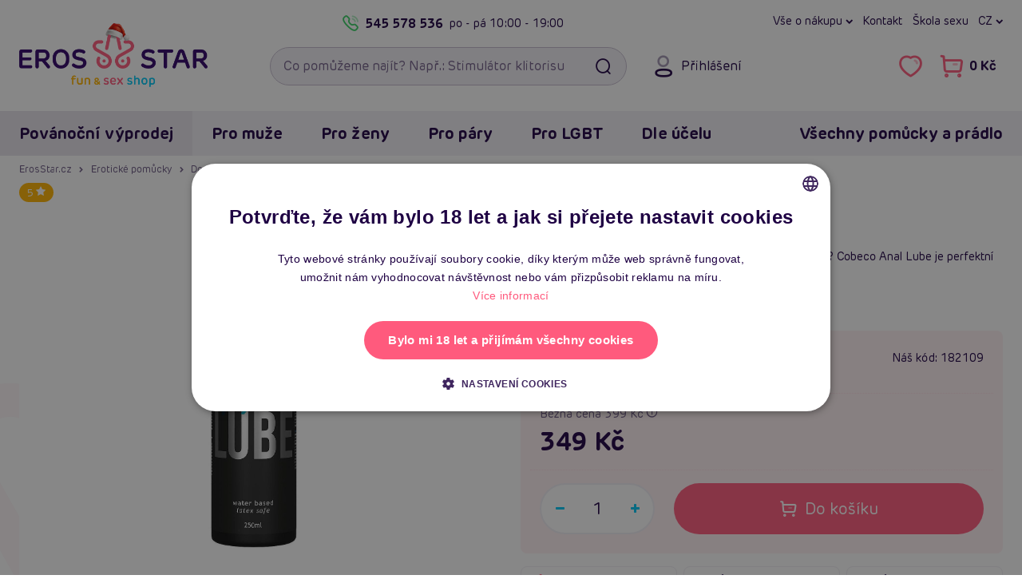

--- FILE ---
content_type: text/html; charset=UTF-8
request_url: https://www.erosstar.cz/cobeco-anal-lube-250-ml--idz8525
body_size: 30123
content:

<!DOCTYPE html>
<html lang="cs">
    <head>
        <meta charset="utf-8">

        <link href="/templates/ero/fonts/ero/NewEro-400.woff2" rel="preload" as="font" type="font/woff2" crossorigin>
<link href="/templates/ero/fonts/ero/NewEro-700.woff2" rel="preload" as="font" type="font/woff2" crossorigin>
<link href="/templates/ero/fonts/icons-v1/fonts/icons.woff?cge8iq" rel="preload" as="font" type="font/woff"  crossorigin>


        <link rel="dns-prefetch" href="https://static.zdassets.com">
        <link rel="dns-prefetch" href="https://www.googletagmanager.com">
        <link rel="preconnect"   href="https://static.zdassets.com">
        <link rel="preconnect"   href="https://www.googletagmanager.com">

        

        

<title>Cobeco Anal Lube 250 ml | ErosStar.cz</title>            <link rel="canonical" href="https://www.erosstar.cz/cobeco-anal-lube-250-ml--idz8525">

    <link rel="alternate" hreflang="sk" href="https://sk.erosstar.cz/cobeco-anal-lube-250-ml--idz8525">
    <link rel="alternate" hreflang="cs" href="https://www.erosstar.cz/cobeco-anal-lube-250-ml--idz8525">
    <link rel="alternate" hreflang="en" href="https://en.erosstar.cz/cobeco-anal-lube-250-ml--idz8525">

        <meta name="robots"      content="index, follow">
        <meta name="description" content="Začínáte s análním sexem nebo hledáte spolehlivý lubrikant? Cobeco Anal Lube je perfektní volba! Jemné složení, úžasné kluzké vlastnosti.">
        <meta name="keywords"    content="sexshop, lubrikační gel, lubrikovat, klouzat, sex">
        <meta name="viewport"    content="width=device-width, initial-scale=1.0">

        <link rel="icon"             href="/templates/ero/favicon/v2/favicon.ico?v=2021" sizes="32x32">
<link rel="icon"             href="/templates/ero/favicon/v2/favicon-32x32.png?v=2021" type="image/png">
<link rel="apple-touch-icon" href="/templates/ero/favicon/v2/apple-touch-icon.png?v=2021">
<link rel="manifest"         href="/templates/ero/favicon/v2/site.webmanifest?v=2021">

<meta name="msapplication-TileColor" content="#300368">
<meta name="theme-color"             content="#300368">

<meta name="apple-mobile-web-app-title" content="ErosStar.cz">
<meta name="application-name"           content="ErosStar.cz">        
<link rel="preload stylesheet" as="style" crossorigin href="/templates/ero/plugins/fontawesome-free-6.7.2-web/css/fontawesome.min.css?v=1">
<link rel="preload stylesheet" as="style" crossorigin href="/templates/ero/plugins/fontawesome-free-6.7.2-web/css/solid.min.css?v=1">
<link rel="preload stylesheet" as="style" crossorigin href="/templates/ero/plugins/fontawesome-free-6.7.2-web/css/regular.min.css?v=1">
<link rel="preload stylesheet" as="style" crossorigin href="/templates/ero/fonts/ero/font.min.css?v=1.0.1">
<link rel="preload stylesheet" as="style" crossorigin href="/templates/ero/fonts/icons-v1/style.min.css?v=1">
<link rel="preload stylesheet" as="style" crossorigin href="/templates/ero/css/shell/core.min.css?v=1.5">
<link rel="preload stylesheet" as="style" crossorigin href="/templates/ero/css/shell/header.min.css?v=1.2">
<link rel="preload stylesheet" as="style" crossorigin href="/templates/ero/css/shell/exo.min.css?v=1">

<link rel="stylesheet" href="/templates/ero/plugins/animate/animate.min.css?v=1">
<link rel="stylesheet" href="/templates/ero/plugins/owl-carousel/owl.carousel.min.css?v=1.1.1">
<link rel="stylesheet" href="/templates/ero/css/shell/footer.min.css?v=1.2">

<link rel="stylesheet" href="/templates/ero/css/components/modals.min.css?v=1.1">
<link rel="stylesheet" href="/templates/ero/css/components/article.min.css?v=1.3">
<link rel="stylesheet" href="/templates/ero/css/components/breadcrumb.min.css?v=1.2">
<link rel="stylesheet" href="/templates/ero/css/components/product.min.css?v=1.5.1">
<link rel="stylesheet" href="/templates/ero/css/components/slider.min.css?v=1.1">

    <link rel="stylesheet" href="/templates/ero/plugins/fancybox/jquery.fancybox.min.css?v=1">
    <link rel="stylesheet" href="/templates/ero/css/components/counter.min.css?v=1">
    <link rel="stylesheet" href="/templates/ero/css/components/content.min.css?v=1.1">
    <link rel="stylesheet" href="/templates/ero/css/pages/product/detail.min.css?v=1.7.2">



        
        <script type="application/ld+json">{"@context":"https://schema.org","@graph":[{"@type":"Product","productID":1647,"name":"Cobeco Anal Lube 250 ml","description":"Představujeme v&aacute;m Cobeco Anal Lube - dokonal&eacute;ho společn&iacute;ka pro va&scaron;e intimn&iacute; chv&iacute;le! Tento &scaron;pičkov&yacute; lubrikant na vodn&iacute; b&aacute;zi je speci&aacute;lně navržen tak, aby v&aacute;m poskytl maxim&aacute;ln&iacute; pohodl&iacute; a bezpeč&iacute; při an&aacute;ln&iacute;m sexu. S jeho unik&aacute;tn&iacute;mi kluzn&yacute;mi vlastnostmi a pečlivě vybran&yacute;mi ingrediencemi si můžete b&yacute;t jisti, že va&scaron;e intimn&iacute; z&aacute;žitky budou nejen př&iacute;jemn&eacute;, ale i zcela bezpečn&eacute;.Cobeco Anal Lube je perfektn&iacute; volbou pro v&scaron;echny, kteř&iacute; chtěj&iacute; zač&iacute;t s an&aacute;ln&iacute;m sexem nebo hledaj&iacute; spolehliv&yacute; lubrikant pro sv&eacute; erotick&eacute; pomůcky. Jeho jemn&eacute; složen&iacute; bez parf&eacute;mů, z&aacute;pachu a chuti zaručuje, že se můžete plně soustředit na sv&eacute; potě&scaron;en&iacute; bez jak&eacute;hokoli rozptylov&aacute;n&iacute;.Tento dermatologicky a toxikologicky testovan&yacute; produkt je &scaron;etrn&yacute; k va&scaron;&iacute; pokožce a sliznici, takže si můžete už&iacute;vat bez obav. Nav&iacute;c je Cobeco Anal Lube kompatibiln&iacute; s kondomy, takže můžete m&iacute;t jistotu bezpečn&eacute;ho sexu.Nev&aacute;hejte a dopřejte si luxusn&iacute; p&eacute;či s Cobeco Anal Lube. Zažijte novou &uacute;roveň intimity a posuňte sv&eacute; milostn&eacute; hr&aacute;tky na vy&scaron;&scaron;&iacute; level!\r\n\r\nDokonal&eacute; kluzk&eacute; vlastnosti pro maxim&aacute;ln&iacute; pohodl&iacute; při an&aacute;ln&iacute;m sexu\r\nDermatologicky a toxikologicky testovan&yacute; pro bezpečn&eacute; použit&iacute;\r\nBez parf&eacute;mů, z&aacute;pachu a chuti pro neru&scaron;en&yacute; z&aacute;žitek\r\nVhodn&yacute; pro použit&iacute; s erotick&yacute;mi pomůckami i kondomy\r\nZvlhčuj&iacute;c&iacute; a zvl&aacute;čňuj&iacute;c&iacute; složen&iacute; pro p&eacute;či o va&scaron;i pokožku a sliznici\r\n","positiveNotes":[],"negativeNotes":[],"manufacturer":"Cobeco Pharma","sku":"182109","gtin":"8718546542503","image":["https://www.erosstar.cz/files/upload/382/images/182109/92502_509_01_54e529b2-d450-44ce-9f64-eb5896fff6c2_1759001760_0.jpg","https://www.erosstar.cz/files/upload/382/images/182109/92502_509_011_969ce857-addf-42c5-836e-40bb0a182dce_1759001760_1.jpg","https://www.erosstar.cz/files/upload/382/images/182109/92502_509_06_2874c0d0-5c06-4e9e-a241-da824e0ab673_1759001760_2.jpg"],"url":"https://www.erosstar.cz/cobeco-anal-lube-250-ml--idz8525","offers":{"@type":"Offer","url":"https://www.erosstar.cz/cobeco-anal-lube-250-ml--idz8525","price":349,"priceCurrency":"CZK","availability":"InStock","itemCondition":"NewCondition","priceValidUntil":"2026-02-16","hasMerchantReturnPolicy":{"@type":"MerchantReturnPolicy","merchantReturnLink":"https://www.erosstar.cz/rma","refundType":"FullRefund","returnPolicyCategory":"MerchantReturnFiniteReturnWindow","merchantReturnDays":"15","inStoreReturnsOffered":"True","returnFees":"FreeReturn","returnMethod":"ReturnAtKiosk","applicableCountry":"EU"}},"aggregateRating":{"@type":"AggregateRating","ratingValue":5,"reviewCount":1}},{"@type":"BreadcrumbList","itemListElement":[{"@type":"ListItem","position":1,"name":"ErosStar.cz","item":"https://www.erosstar.cz/"},{"@type":"ListItem","position":2,"name":"Erotické pomůcky","item":"https://www.erosstar.cz/eroticke-pomucky"},{"@type":"ListItem","position":3,"name":"Doplňky a afrodiziaka","item":"https://www.erosstar.cz/afrodiziaka-feromony-doplnky"},{"@type":"ListItem","position":4,"name":"Lubrikační gely","item":"https://www.erosstar.cz/lubrikacni-gely"},{"@type":"ListItem","position":5,"name":"Lubrikační gely na vodní bázi","item":"https://www.erosstar.cz/lubrikacni-gely-na-vodni-bazi"},{"@type":"ListItem","position":6,"name":"Cobeco Anal Lube 250 ml"}]}]}</script>
	<script>
		window.dataLayer = window.dataLayer || [];
		dataLayer.push({
			"category": "Erotické pomůcky &gt; Doplňky a afrodiziaka &gt; Lubrikační gely &gt; Lubrikační gely na vodní bázi",
			"categoryId": 18,
			"productId": 1647,
			"productPrice_vat": 349,
			"currency": "CZK",
			"ecomm_prodid": "1647",
			"ecomm_pagetype": "product",
			"ecomm_totalvalue": 288.41,
			"ecommerce": {
				"currencyCode": "CZK",
				"detail": {
					"actionField": {"list":"Detail produktu"},
					"products": [{
						"name": "Cobeco Anal Lube 250 ml",
						"id": "1647",
						"price": 288.41,
						"brand": "Cobeco Pharma",
						"category": "Lubrikační gely na vodní bázi"
					}]
				}
			}
		});
	</script>
	<script>
		window.dataLayer = window.dataLayer || [];
		dataLayer.push({
			"user": {
				"identification": {
					"id": null,
					"loginStatus": "Nepřihlášený",
					"email": null
				}
			}
		});
	</script>
	<script>(function(w,d,s,l,i){w[l]=w[l]||[];w[l].push({'gtm.start':
	new Date().getTime(),event:'gtm.js'});var f=d.getElementsByTagName(s)[0],
	j=d.createElement(s),dl=l!='dataLayer'?'&l='+l:'';j.async=true;j.src=
	'https://www.googletagmanager.com/gtm.js?id='+i+dl;f.parentNode.insertBefore(j,f);
	})(window,document,'script','dataLayer','GTM-WNH9FBV');</script>
	 
            </head>

    <body>
        
<noscript><iframe src="https://www.googletagmanager.com/ns.html?id=GTM-WNH9FBV" height="0" width="0" style="display:none;visibility:hidden"></iframe></noscript>
        
                
                
        <a id="jump-main-skip-link" href="#jump-main" class="btn theme-main">Přeskočit na hlavní obsah</a>

        <header id="view__header">
	<div class="header__page">
		<div class="container">
			<div class="header__container">
				<div class="row align-items-center">
					<div class="col-auto hidedesktop">
						<button class="btn btn__icon header__button menu" id="mobile_menu_button" aria-expanded="false" aria-label="Otevřít menu">
							<i class="fa fa-navicon"></i>
							<i class="fa fa-times"></i>
						</button>
					</div>

					<div class="header__logo col col-md-auto col-lg-3">
													<a href="/">
								<picture>
									<source media="(max-width: 767px)" srcset="/files/upload/382/logo/christmas-erosstar-mobile.png">
									<img src="/files/upload/382/logo/christmas-erosstar-desktop.png" alt="ErosStar.cz logo">
								</picture>
							</a>
											</div>

					<div class="header__right col-auto col-md col-lg-9">
						<div class="header__right__container row">
							<div class="header__toprow col-12 hidemobile">
								<div class="eader__toprow__container row no-gutters">
									<div class="col-6">
    <div class="header__callus">
        <a class="header__callus__phone callus link__ico" href="tel:+420545578536">
            <i class="fa fa-phone"></i>
            545 578 536
        </a>
        <span class="header__callus__hours">po - pá <span>10:00 - 19:00</span></span>
    </div>
</div>

<nav class="col-6" aria-label="Hlavní menu: Rychlá navigace">
    <div class="header__links row no-gutters">
        <div class="col-auto">
            <button class="header__dropdown" type="button" data-toggle="dropdown">
    Vše o nákupu
</button>
<div class="dropdown-menu dropdown-menu-right">
    <a class="dropdown-item" href="/jak-vypada-zasilka">Jak vypadá zásilka</a>
    <a class="dropdown-item" href="/rma">Výměna, vrácení a reklamace</a>
    <a class="dropdown-item" href="/doprava-a-platba">Druhy dopravy a ceny</a>
    <a class="dropdown-item" href="/nejcastejsi-dotazy-faq">Nejčastější dotazy (FAQ)</a>
    <a class="dropdown-item" href="/o-erosstar">Kdo je Erosstar</a>
    <a class="dropdown-item" href="/prodejny">Provozovny</a>
    <a class="dropdown-item" href="/kontakt">Kontakt</a>
</div>
        </div>

        <div class="col-auto">
            <a href="/kontakt">Kontakt</a>
        </div>

        <div class="col-auto">
            <a href="/clanky">Škola sexu</a>
        </div>

        <div class="header__regional col-auto">
            
	<button class="header__lang-switch header__dropdown" type="button" data-toggle="dropdown">
		cz
		</button>

	<div class="dropdown-menu dropdown-menu-right">
		
		<div class="header__lang-selector">
			<div class="dropdown-header">Jazyk</div>

							
    <a href="https://sk.erosstar.cz/cobeco-anal-lube-250-ml--idz8525" class="dropdown-item">
        <i><img src="/templates/ero/images/lang/sk.png" alt=""></i>
        <span>Slovensky</span>
    </a>
    <a href="https://www.erosstar.cz/cobeco-anal-lube-250-ml--idz8525" class="dropdown-item">
        <i><img src="/templates/ero/images/lang/cz.png" alt=""></i>
        <span>Česky</span>
    </a>
    <a href="https://en.erosstar.cz/cobeco-anal-lube-250-ml--idz8525" class="dropdown-item">
        <i><img src="/templates/ero/images/lang/en.png" alt=""></i>
        <span>English</span>
    </a>
					</div>
	</div>
        </div>

    </div>
</nav>								</div>
							</div>

							<div class="header__search col-auto col-md col-xl-6">
								<form role="search"
									  action="/vyhledavani"
									  class="searchform">
									
									<input id="searchInput"
										   type="search"
										   name="search_query"
										   autocomplete="off"
										   placeholder="Co pomůžeme najít? Např.: Stimulátor klitorisu"
										   class="form-control with-button"
										   required
										   aria-label="Vyhledávací pole">
									<button type="submit" class="searchform__search btn" aria-label="Vyhledat"><i class="fa fa-fw fa-search"></i></button>
									
									<div class="searchform__clear-container">
										<button type="button" class="searchform__clear btn btn-sm-narrow" aria-label="Smazat"><i class="fa fa-times"></i></button>
									</div>
								</form>

															</div>

							<div class="col col-auto col-xl-6">
								<div class="header__controls no-gutters">
									<div class="header__controls__item header__login col-auto hidemobile">
    
<button class="btn btn__icon header__button login"
		data-toggle="modal"
		data-target="#loginModal">

	<i class="fa fa-user"></i>
	<span class="header__button__desc">Přihlášení</span>
</button>

</div>

<div class="col-auto">
    <div class="header__controls__right row no-gutters">
        <div class="header__controls__item col-auto hidedesktop">
            <button class="btn btn__icon header__button search" id="btn_searchexpand" aria-expanded="false" aria-label="Otevřít vyhledávání">
                <i class="fa fa-search"></i>
            </button>
        </div>
        
        <div class="header__controls__item header__favorite col-auto hidemobile">
            <a href="/oblibene-produkty"
    class="btn btn__icon header__button"
    aria-label="Zobrazit vámi označené položky To se mi líbí">
    <i class="fa fa-heart-o" aria-hidden="true"></i>
    
    <span class="header__button__counter favCount ">0</span>
</a>

<div class="balloon__tip">
    <!-- <i class="balloon__i"></i> -->
    
    <a class="balloon__header"
        href="/oblibene-produkty"
        aria-label="Zobrazit vámi označené položky To se mi líbí">

        <span class="balloon__header__inner">
            Oblíbené produkty
            <span class="favCount badge">0</span>
        </span>
    </a>

    <div class="balloon__inner">
        <div class="balloon__cart">
            
<div class="alert alert-info">
	Nemáte přidané žádné produkty mezi oblíbenými.
</div>

        </div>
    </div>
</div>
        </div>
            
        
        <div class="header__controls__item header__basket col-auto">
            <a href="/nakupni-kosik" class="btn btn__icon header__button cart" aria-label="Přejít do nákupního košíku">
    <i class="fa fa-shopping-cart"></i>
    <span class="header__button__desc cartPrice hidemobile">0 Kč</span>
    <span class="header__button__counter cartCountProducts ">0</span>
</a>

<div class="balloon__tip hidemobile">
    <!-- <i class="balloon__i"></i> -->

    <a class="balloon__header"
        href="/nakupni-kosik">

        <span class="balloon__header__inner">
            Nákupní košík
            <span class="cartCountProducts badge">0</span>
        </span>
    </a>

    <div class="balloon__inner">
        <div class="balloon__cart">
                
<div class="balloon__note">
    <i>Váš košík je zatím prázdný.</i>
</div>


<div class="balloon__shipping balloon__desc-list__container">
    <div class="balloon__desc-list__header">Způsoby doručení</div>

    <dl class="balloon__desc-list">
                    <div class="balloon__desc-item">
                <dt class="balloon__desc-title">osobní odběr na prodejně Brno</dt>
                <dd class="balloon__desc-value free">
                                            Zdarma
                                    </dd>
            </div>
                    <div class="balloon__desc-item">
                <dt class="balloon__desc-title">osobní odběr na prodejně Žďár</dt>
                <dd class="balloon__desc-value free">
                                            Zdarma
                                    </dd>
            </div>
                    <div class="balloon__desc-item">
                <dt class="balloon__desc-title">výdejní místo Balíkovna</dt>
                <dd class="balloon__desc-value">
                                            49 Kč
                                    </dd>
            </div>
                    <div class="balloon__desc-item">
                <dt class="balloon__desc-title">výdejní místo Zásilkovna</dt>
                <dd class="balloon__desc-value">
                                            49 Kč
                                    </dd>
            </div>
                    <div class="balloon__desc-item">
                <dt class="balloon__desc-title">výdejní místo DPD</dt>
                <dd class="balloon__desc-value">
                                            49 Kč
                                    </dd>
            </div>
            </dl>

    <div class="balloon__note">Doprava zdarma od 999 Kč</div>
</div>


        </div>
    </div>
</div>        </div>
    </div>
</div>								</div>
							</div>
						</div>
					</div>
				</div>

				<div id="searchDiv"
					 tabindex="0"
					 class="searchDiv box">
				</div>
			</div>
		</div>
		
		
	
					
					
					
					
					
		
				
<div id="navbarNavDropdown" class="container-outer exo">
	<div class="exo__wrapper">
		<div class="container relative">
			<div class="exo__header row align-items-center justify-content-between hidedesktop">
				<div class="col-auto row no-gutters align-items-center">
					<div class="col-auto">
						
	<button class="header__lang-switch header__dropdown" type="button" data-toggle="dropdown">
		cz
		</button>

	<div class="dropdown-menu dropdown-menu-right">
		
		<div class="header__lang-selector">
			<div class="dropdown-header">Jazyk</div>

							
    <a href="https://sk.erosstar.cz/cobeco-anal-lube-250-ml--idz8525" class="dropdown-item">
        <i><img src="/templates/ero/images/lang/sk.png" alt=""></i>
        <span>Slovensky</span>
    </a>
    <a href="https://www.erosstar.cz/cobeco-anal-lube-250-ml--idz8525" class="dropdown-item">
        <i><img src="/templates/ero/images/lang/cz.png" alt=""></i>
        <span>Česky</span>
    </a>
    <a href="https://en.erosstar.cz/cobeco-anal-lube-250-ml--idz8525" class="dropdown-item">
        <i><img src="/templates/ero/images/lang/en.png" alt=""></i>
        <span>English</span>
    </a>
					</div>
	</div>
					</div>
					<div class="header__controls__item header__login col-auto">
						
<button class="btn btn__icon header__button login"
		data-toggle="modal"
		data-target="#loginModal">

	<i class="fa fa-user"></i>
	<span class="header__button__desc">Přihlášení</span>
</button>

					</div>

									</div>

				<div class="col-auto row no-gutters">
					<div class="header__controls__item header__favorite col-auto">
						<a href="/oblibene-produkty"
    class="btn btn__icon header__button"
    aria-label="Zobrazit vámi označené položky To se mi líbí">
    <i class="fa fa-heart-o" aria-hidden="true"></i>
    
    <span class="header__button__counter favCount ">0</span>
</a>

					</div>

									</div>
			</div>

			<div class="row">
				<div class="col">
					<nav class="exo__container row" aria-label="Hlavní menu: Všechny kategorie">
						<div class="col-md-auto">
							<div class="row">
																	<div class="col-md-auto">
										
<ul class="exo__actions nav exo__menu">
    <li class="exo__menu__item">
                                        <a class="exo__tab__solid menu__header" href="/vanocni-vyprodej">
                Povánoční výprodej
            </a>
            </li>
</ul>									</div>
								
																	<div class="col-md-auto">
										<ul class="nav exo__menu">
    <li class="exo__menu__item">
        <a class="menu__header exo__tab collapse-trigger" href="/eroticke-pomucky-pro-muze">
	Pro muže	<i class="fa fa-chevron-down"></i>
</a>


<div class="exo__dropdown">
	<div class="row no-gutters">
        <div class="col-12 col-xl-9">
            <div class="exo__content">
                <div class="row no-gutters">

                    <div class="col-12 col-xl-9">
                        <div class="exo__main">
    <!-- Menu list container -->
    <div class="exo__dropdown__header">
        <a class="exo__dropdown__header__link"
           href="/eroticke-pomucky-pro-muze">
            <span class="exo__dropdown__header__title au-h hidemobile">Erotické pomůcky a hračky pro muže</span>
            <span class="exo__dropdown__header__more au au-h">Zobrazit vše <i class="fa fa-chevron-right"></i></span>
        </a>
    </div>


    <ul class="exo__list list text">

        <li class="exo__list__item list__item">
            <a href="/realisticke-silikonove-panny-torza" class="exo__link__img box padding-box">
                <img loading="lazy" src="/files/upload/382/kategorie/177.jpg" alt="Silikonové (realistické) panny a torza">
            </a>

            <a href="/realisticke-silikonove-panny-torza"
               class="exo__link__main au-h text-truncate">

                Realistické panny a torza            </a>


        </li>
        <li class="exo__list__item list__item">
            <a href="/nafukovaci-panny" class="exo__link__img box padding-box">
                <img loading="lazy" src="/files/upload/382/kategorie/8.jpg" alt="Nafukovací panny">
            </a>

            <a href="/nafukovaci-panny"
               class="exo__link__main au-h text-truncate">

                Nafukovací panny            </a>


        </li>
        <li class="exo__list__item list__item">
            <a href="/afrodiziaka-pro-muze" class="exo__link__img box padding-box">
                <img loading="lazy" src="/files/upload/382/kategorie/139.jpg" alt="Afrodiziaka pro muže">
            </a>

            <a href="/afrodiziaka-pro-muze"
               class="exo__link__main au-h text-truncate">

                Afrodiziaka            </a>


            <div class="exo__link__subs">
                 <a class="au-h" href="/podpora-erekce">na erekci</a><span>,&nbsp;</span> <a class="au-h" href="/spanelske-musky">Španělské mušky</a><span>,&nbsp;</span> <a class="au-h" href="/zvyseni-libida">libido</a>            </div>
        </li>
        <li class="exo__list__item list__item">
            <a href="/analni-pomucky-pro-muze" class="exo__link__img box padding-box">
                <img loading="lazy" src="/files/upload/382/kategorie/38.jpg" alt="Anální pomůcky pro muže">
            </a>

            <a href="/analni-pomucky-pro-muze"
               class="exo__link__main au-h text-truncate">

                Anální pomůcky            </a>


            <div class="exo__link__subs">
                 <a class="au-h" href="/analni-koliky">kolíky</a><span>,&nbsp;</span> <a class="au-h" href="/analni-kulicky-korale">kuličky</a><span>,&nbsp;</span> <a class="au-h" href="/klystyr-analni-sprchy">klystýr</a><span>,&nbsp;</span> <a class="au-h" href="/masaz-prostaty">na prostatu</a>            </div>
        </li>
        <li class="exo__list__item list__item">
            <a href="/bdsm-pouta-bice-roubiky" class="exo__link__img box padding-box">
                <img loading="lazy" src="/files/upload/382/kategorie/97-new.png" alt="BDSM pomůcky a sady">
            </a>

            <a href="/bdsm-pouta-bice-roubiky"
               class="exo__link__main au-h text-truncate">

                BDSM pomůcky a sady            </a>


            <div class="exo__link__subs">
                 <a class="au-h" href="/bice-placacky">biče</a><span>,&nbsp;</span> <a class="au-h" href="/bondazni-sady">bondážní sady</a><span>,&nbsp;</span> <a class="au-h" href="/pouta">pouta</a><span>,&nbsp;</span> <a class="au-h" href="/klinik-klystyr">klinik</a><span>,&nbsp;</span> <a class="au-h" href="/roubiky">roubíky</a><span>,&nbsp;</span> <a class="au-h" href="/simratka">šimrátka</a>            </div>
        </li>
        <li class="exo__list__item list__item">
            <a href="/electro-sex" class="exo__link__img box padding-box">
                <img loading="lazy" src="/files/upload/382/kategorie/46-new.png" alt="Elektro sex">
            </a>

            <a href="/electro-sex"
               class="exo__link__main au-h text-truncate">

                Elektro sex            </a>


        </li>
        <li class="exo__list__item list__item">
            <a href="/erekcni-krouzky" class="exo__link__img box padding-box">
                <img loading="lazy" src="/files/upload/382/kategorie/40-new.png" alt="Erekční kroužky">
            </a>

            <a href="/erekcni-krouzky"
               class="exo__link__main au-h text-truncate">

                Erekční kroužky            </a>


            <div class="exo__link__subs">
                 <a class="au-h" href="/nevibracni-erekcni-krouzky">nevibrační</a><span>,&nbsp;</span> <a class="au-h" href="/vibracni-erekcni-krouzky">vibrační</a>            </div>
        </li>
        <li class="exo__list__item list__item">
            <a href="/feromony-pro-muze" class="exo__link__img box padding-box">
                <img loading="lazy" src="/files/upload/382/kategorie/221.jpg" alt="Feromony pro muže">
            </a>

            <a href="/feromony-pro-muze"
               class="exo__link__main au-h text-truncate">

                Feromony pro muže            </a>


        </li>
        <li class="exo__list__item list__item">
            <a href="/klinik-klystyr" class="exo__link__img box padding-box">
                <img loading="lazy" src="/files/upload/382/kategorie/73-new.png" alt="Klinik, klystýr">
            </a>

            <a href="/klinik-klystyr"
               class="exo__link__main au-h text-truncate">

                Klinik, klystýr            </a>


            <div class="exo__link__subs">
                 <a class="au-h" href="/gynekologicka-a-analni-zrcadla">zrcadla</a><span>,&nbsp;</span> <a class="au-h" href="/klystyr-analni-sprchy">klystýr</a>            </div>
        </li>
        <li class="exo__list__item list__item">
            <a href="/kondomy" class="exo__link__img box padding-box">
                <img loading="lazy" src="/files/upload/382/kategorie/22.jpg" alt="Kondomy">
            </a>

            <a href="/kondomy"
               class="exo__link__main au-h text-truncate">

                Kondomy            </a>


            <div class="exo__link__subs">
                 <a class="au-h" href="/xxl-extra-velke-kondomy">XXL</a><span>,&nbsp;</span> <a class="au-h" href="/ochucene-kondomy">ochucené</a><span>,&nbsp;</span> <a class="au-h" href="/standardni-klasicke-kondomy">klasické</a><span>,&nbsp;</span> <a class="au-h" href="/ultra-tenke-kondomy">tenké</a>            </div>
        </li>
        <li class="exo__list__item list__item">
            <a href="/lubrikacni-gely" class="exo__link__img box padding-box">
                <img loading="lazy" src="/files/upload/382/kategorie/42-new.png" alt="Lubrikační gely">
            </a>

            <a href="/lubrikacni-gely"
               class="exo__link__main au-h text-truncate">

                Lubrikační gely            </a>


            <div class="exo__link__subs">
                 <a class="au-h" href="/lubrikacni-gely-na-vodni-bazi">vodní</a><span>,&nbsp;</span> <a class="au-h" href="/silikonove-lubrikacni-gely">silikonové</a><span>,&nbsp;</span> <a class="au-h" href="/lubrikacni-gely-na-analni-sex">anální</a>            </div>
        </li>
        <li class="exo__list__item list__item">
            <a href="/navleky-na-penis-varlata-a-prsty" class="exo__link__img box padding-box">
                <img loading="lazy" src="/files/upload/382/kategorie/210-new.png" alt="Návleky na penis, varlata a prsty">
            </a>

            <a href="/navleky-na-penis-varlata-a-prsty"
               class="exo__link__main au-h text-truncate">

                Návleky na penis, varlata a prsty            </a>


            <div class="exo__link__subs">
                 <a class="au-h" href="/navleky-na-penis">na penis</a><span>,&nbsp;</span> <a class="au-h" href="/navleky-na-prsty">na prsty</a><span>,&nbsp;</span> <a class="au-h" href="/navleky-na-varlata">na varlata</a>            </div>
        </li>
        <li class="exo__list__item list__item">
            <a href="/panske-eroticke-pradlo" class="exo__link__img box padding-box">
                <img loading="lazy" src="/files/upload/382/kategorie/75.jpg" alt="Pánské erotické prádlo">
            </a>

            <a href="/panske-eroticke-pradlo"
               class="exo__link__main au-h text-truncate">

                Pánské erotické prádlo            </a>


            <div class="exo__link__subs">
                 <a class="au-h" href="/guma-a-latex-pro-muze">guma a latex</a><span>,&nbsp;</span> <a class="au-h" href="/tanga-a-boxerky">tanga a boxerky</a><span>,&nbsp;</span> <a class="au-h" href="/panska-tilka-a-body">tílka</a>            </div>
        </li>
        <li class="exo__list__item list__item">
            <a href="/dute-pripinaci-penisy" class="exo__link__img box padding-box">
                <img loading="lazy" src="/files/upload/382/kategorie/24.jpg" alt="Strap on duté penisy">
            </a>

            <a href="/dute-pripinaci-penisy"
               class="exo__link__main au-h text-truncate">

                Strap on duté penisy            </a>


        </li>
        <li class="exo__list__item list__item">
            <a href="/sukaci-stroje-pro-muze" class="exo__link__img box padding-box">
                <img loading="lazy" src="/files/upload/382/kategorie/291.jpg" alt="Šukací stroje pro muže">
            </a>

            <a href="/sukaci-stroje-pro-muze"
               class="exo__link__main au-h text-truncate">

                Šukací stroje            </a>


        </li>
        <li class="exo__list__item list__item">
            <a href="/vaginy-masturbatory" class="exo__link__img box padding-box">
                <img loading="lazy" src="/files/upload/382/kategorie/10-new2.png" alt="Umělé vagíny a masturbátory">
            </a>

            <a href="/vaginy-masturbatory"
               class="exo__link__main au-h text-truncate">

                Umělé vagíny a masturbátory            </a>


            <div class="exo__link__subs">
                 <a class="au-h" href="/masturbatory-fleshlight">Fleshlight</a><span>,&nbsp;</span> <a class="au-h" href="/vibracni-vaginy-a-masturbatory">vibrační</a><span>,&nbsp;</span> <a class="au-h" href="/realisticka-torza">torza</a><span>,&nbsp;</span> <a class="au-h" href="/masturbatory-pro-muze">klasické</a>            </div>
        </li>
        <li class="exo__list__item list__item">
            <a href="/vakuove-pumpy-pro-muze" class="exo__link__img box padding-box">
                <img loading="lazy" src="/files/upload/382/kategorie/11.jpg" alt="Vakuové pumpy pro muže">
            </a>

            <a href="/vakuove-pumpy-pro-muze"
               class="exo__link__main au-h text-truncate">

                Vakuové pumpy pro muže            </a>


        </li>
        <li class="exo__list__item list__item">
            <a href="/vibratory-pro-muze" class="exo__link__img box padding-box">
                <img loading="lazy" src="/files/upload/382/kategorie/209.jpg" alt="Vibrátory pro muže">
            </a>

            <a href="/vibratory-pro-muze"
               class="exo__link__main au-h text-truncate">

                Vibrátory pro muže            </a>


            <div class="exo__link__subs">
                            </div>
        </li>
        <li class="exo__list__item list__item">
            <a href="/zvetseni-penisu" class="exo__link__img box padding-box">
                <img loading="lazy" src="/files/upload/382/kategorie/59.jpg" alt="Zvětšení penisu">
            </a>

            <a href="/zvetseni-penisu"
               class="exo__link__main au-h text-truncate">

                Zvětšení penisu            </a>


            <div class="exo__link__subs">
                            </div>
        </li>

    </ul>
</div>                    </div>

                    <div class="col-12 col-xl-3">
                        <div class="exo__brands">
	<div class="exo__dropdown__header">
		TOP Značky
	</div>

	<ul class="exo__brands__list">
		<li class="exo__brand">
		
			<a href="/znacka/male-edge" class="exo__brand__img padding-box">
				<img loading="lazy" src="/files/upload/382/vyrobci/maleedge.png" alt="Male Edge">
			</a>
		</li>
		<li class="exo__brand">
		
			<a href="/znacka/kokos" class="exo__brand__img padding-box">
				<img loading="lazy" src="/files/upload/382/vyrobci/kokos.jpg" alt="Kokos">
			</a>
		</li>
		<li class="exo__brand">
		
			<a href="/znacka/hueman" class="exo__brand__img padding-box">
				<img loading="lazy" src="/files/upload/382/vyrobci/hueman.jpg" alt="Hueman">
			</a>
		</li>
		<li class="exo__brand">
		
			<a href="/znacka/fleshlight" class="exo__brand__img padding-box">
				<img loading="lazy" src="/files/upload/382/vyrobci/fl.png" alt="Fleshlight">
			</a>
		</li>
	</ul>

	<a class="text-secondary au-h" href="/znacky">
		všechny značky <i class="fa fa-chevrone-right"></i>
	</a>
</div>                    </div>

                    <div class="col-12">
                        <div class="exo__dropdown__footer">

	<div class="list-view">
		<ul class="nav">

			<li class="list-view__item">
				<a href="/eroticke-pomucky-pro-muze?newsitem=1" class="exo__dropdown__link box">
					Novinky
				</a>
			</li>

				<li class="list-view__item">
				<a href="/darky-pro-muze" class="exo__dropdown__link box">
					Dárky pro muže
				</a>
			</li>
	
		</ul>
	</div>

</div>                    </div>

                </div>
            </div>
        </div>

        <div class="exo__product col-12 col-md-3">
            <!-- Product tip -->
            


<article class="product default box">
    <div class="product__top">
        <!-- Image container -->
        <a href="/porn-sperm-250-ml-umele-sperma" title="Porn Sperm (250 ml), umělé sperma" class="product__image">
            <img class="product__thumb" loading="lazy" src="/files/upload/382/images/302073/06298390000_nor_a_.jpg" alt="Porn Sperm (250 ml), umělé sperma">
        </a>

        <!-- Ribbons container -->
        

<ul class="product__ribbons">
    
    
    
    
    </ul>
        <!-- Sale container -->
        <div class="product__top-right">
                                    <button aria-label="Přidat do oblíbených - Porn Sperm (250 ml), umělé sperma" data-id="8821" id="fav8821" class="product__btn-misc js-product-misc favorite"><i class="fa fa-heart"></i></button>
        </div>

        
            </div>

    <!-- Title max height container -->
    <div class="product__title">
        <a href="/porn-sperm-250-ml-umele-sperma"
            title="Porn Sperm (250 ml), umělé sperma"
            class="au-h">
            
            <strong>Porn Sperm (250 ml), umělé sperma</strong>
        </a>
    </div>

    <!-- Controls container -->
    <div class="product-price-cont row no-gutters justify-content-between align-items-center mb-3">
        <div class="col-12">
                <span class="stock"><i class="fa fa-check"></i> Skladem</span>
        </div>


        <div class="col-auto">
            <div class="price">
            
        
        <div class="price__now">
            <strong>295 Kč</strong>
        </div>
    </div>        </div>


        <div class="col-auto">
                <button onclick="addItemToCart(8821)"
            class="btn theme-main productItemList"
            aria-label="Do košíku - Porn Sperm (250 ml), umělé sperma">

            <i id="btni8821" class="fa fa-shopping-cart"></i>
            <span>Do košíku</span>
    </button>

        </div>
    </div>

    <p class="product__desc">Všestranný erotický produkt, vegan a na bázi vody. Vhodný jako lubrikační gel, rekvizita pro fotky nebo bukkake extra. Ideální pro více zábavy v intimitě.</p>

    <div class="hashtags pills-list">
        <ul class="nav">
                            <li class="pills-list__item">
                    <div class="pill-line theme-misc">#Porn Sperm</div>
                </li>
                            <li class="pills-list__item">
                    <div class="pill-line theme-misc">#lubrikant</div>
                </li>
                            <li class="pills-list__item">
                    <div class="pill-line theme-misc">#vegan</div>
                </li>
                    </ul>
    </div>
</article>
        </div>
    </div>
</div>    </li>
    <li class="exo__menu__item">
        <a class="menu__header exo__tab collapse-trigger" href="/eroticke-pomucky-pro-zeny">
	Pro ženy	<i class="fa fa-chevron-down"></i>
</a>


<div class="exo__dropdown">
	<div class="row no-gutters">
        <div class="col-12 col-xl-9">
            <div class="exo__content">
                <div class="row no-gutters">

                    <div class="col-12 col-xl-9">
                        <div class="exo__main">
    <!-- Menu list container -->
    <div class="exo__dropdown__header">
        <a class="exo__dropdown__header__link"
           href="/eroticke-pomucky-pro-zeny">
            <span class="exo__dropdown__header__title au-h hidemobile">Erotické pomůcky a hračky pro ženy</span>
            <span class="exo__dropdown__header__more au au-h">Zobrazit vše <i class="fa fa-chevron-right"></i></span>
        </a>
    </div>


    <ul class="exo__list list text">

        <li class="exo__list__item list__item">
            <a href="/nafukovaci-panaci" class="exo__link__img box padding-box">
                <img loading="lazy" src="/files/upload/382/kategorie/176.jpg" alt="Nafukovací panáci">
            </a>

            <a href="/nafukovaci-panaci"
               class="exo__link__main au-h text-truncate">

                Nafukovací panáci            </a>


        </li>
        <li class="exo__list__item list__item">
            <a href="/afrodiziaka-pro-zeny" class="exo__link__img box padding-box">
                <img loading="lazy" src="/files/upload/382/kategorie/139.jpg" alt="Afrodiziaka pro ženy">
            </a>

            <a href="/afrodiziaka-pro-zeny"
               class="exo__link__main au-h text-truncate">

                Afrodiziaka            </a>


            <div class="exo__link__subs">
                 <a class="au-h" href="/spanelske-musky">Španělské mušky</a><span>,&nbsp;</span> <a class="au-h" href="/zvyseni-libida">libido</a>            </div>
        </li>
        <li class="exo__list__item list__item">
            <a href="/analni-pomucky-pro-zeny" class="exo__link__img box padding-box">
                <img loading="lazy" src="/files/upload/382/kategorie/38.jpg" alt="Anální pomůcky pro ženy">
            </a>

            <a href="/analni-pomucky-pro-zeny"
               class="exo__link__main au-h text-truncate">

                Anální pomůcky            </a>


            <div class="exo__link__subs">
                 <a class="au-h" href="/analni-koliky">kolíky</a><span>,&nbsp;</span> <a class="au-h" href="/analni-kulicky-korale">kuličky</a><span>,&nbsp;</span> <a class="au-h" href="/klystyr-analni-sprchy">klystýr</a>            </div>
        </li>
        <li class="exo__list__item list__item">
            <a href="/bdsm-pouta-bice-roubiky" class="exo__link__img box padding-box">
                <img loading="lazy" src="/files/upload/382/kategorie/97-new.png" alt="BDSM pomůcky a sady">
            </a>

            <a href="/bdsm-pouta-bice-roubiky"
               class="exo__link__main au-h text-truncate">

                BDSM pomůcky a sady            </a>


            <div class="exo__link__subs">
                 <a class="au-h" href="/bice-placacky">biče</a><span>,&nbsp;</span> <a class="au-h" href="/bondazni-sady">bondážní sady</a><span>,&nbsp;</span> <a class="au-h" href="/pouta">pouta</a><span>,&nbsp;</span> <a class="au-h" href="/klinik-klystyr">klinik</a><span>,&nbsp;</span> <a class="au-h" href="/roubiky">roubíky</a><span>,&nbsp;</span> <a class="au-h" href="/simratka">šimrátka</a>            </div>
        </li>
        <li class="exo__list__item list__item">
            <a href="/dilda-penisy" class="exo__link__img box padding-box">
                <img loading="lazy" src="/files/upload/382/kategorie/117-new3.png" alt="Dilda, penisy">
            </a>

            <a href="/dilda-penisy"
               class="exo__link__main au-h text-truncate">

                Dilda, penisy            </a>


            <div class="exo__link__subs">
                 <a class="au-h" href="/klasicka-dilda">klasická</a><span>,&nbsp;</span> <a class="au-h" href="/xxl-dilda">XXL</a><span>,&nbsp;</span> <a class="au-h" href="/fantasy-dilda">fantasy</a>            </div>
        </li>
        <li class="exo__list__item list__item">
            <a href="/eroticke-pradlo" class="exo__link__img box padding-box">
                <img loading="lazy" src="/files/upload/382/kategorie/32-new.png" alt="Erotické prádlo a oblečení">
            </a>

            <a href="/eroticke-pradlo"
               class="exo__link__main au-h text-truncate">

                Erotické prádlo a oblečení            </a>


            <div class="exo__link__subs">
                 <a class="au-h" href="/bodystocking-a-overaly">bodystocking</a><span>,&nbsp;</span> <a class="au-h" href="/damske-korzety">korzety</a><span>,&nbsp;</span> <a class="au-h" href="/babydoll-nocni-kosilky">Košilky a babydoll</a><span>,&nbsp;</span> <a class="au-h" href="/latex-a-vinyl-pro-zeny">Latex a vinyl oblečení</a><span>,&nbsp;</span> <a class="au-h" href="/eroticke-ozdoby-doplnky">Ozdoby</a><span>,&nbsp;</span> <a class="au-h" href="/panske-eroticke-pradlo">Pánské erotické prádlo</a><span>,&nbsp;</span> <a class="au-h" href="/paruky">Paruky</a><span>,&nbsp;</span> <a class="au-h" href="/podvazky-a-podvazkove-pasy">Podvazky a podvazkové pásy</a><span>,&nbsp;</span> <a class="au-h" href="/damske-puncochy-puncochace">Punčochy a punčocháče</a><span>,&nbsp;</span> <a class="au-h" href="/damske-saty-minisaty">Šaty a minišaty</a><span>,&nbsp;</span> <a class="au-h" href="/eroticke-kostymy">kostýmky</a><span>,&nbsp;</span> <a class="au-h" href="/soupravy-damskeho-pradla">Soupravy prádla</a><span>,&nbsp;</span> <a class="au-h" href="/damske-kalhotky-tanga">Tanga a kalhotky</a>            </div>
        </li>
        <li class="exo__list__item list__item">
            <a href="/eroticke-sperky-doplnky" class="exo__link__img box padding-box">
                <img loading="lazy" src="/files/upload/382/kategorie/86-new.png" alt="Erotické šperky, doplňky">
            </a>

            <a href="/eroticke-sperky-doplnky"
               class="exo__link__main au-h text-truncate">

                Erotické šperky, doplňky            </a>


            <div class="exo__link__subs">
                 <a class="au-h" href="/intimni-sperky-ozdoby">šperky</a><span>,&nbsp;</span> <a class="au-h" href="/ozdoby-na-krk-obojky">obojky</a><span>,&nbsp;</span> <a class="au-h" href="/sexy-rukavicky-navleky">rukavičky</a><span>,&nbsp;</span> <a class="au-h" href="/masky-skrabosky">masky</a>            </div>
        </li>
        <li class="exo__list__item list__item">
            <a href="/eroticky-nabytek" class="exo__link__img box padding-box">
                <img loading="lazy" src="/files/upload/382/kategorie/108-new.png" alt="Erotický nábytek">
            </a>

            <a href="/eroticky-nabytek"
               class="exo__link__main au-h text-truncate">

                Erotický nábytek            </a>


        </li>
        <li class="exo__list__item list__item">
            <a href="/feromony-pro-zeny" class="exo__link__img box padding-box">
                <img loading="lazy" src="/files/upload/382/kategorie/222.jpg" alt="Feromony pro ženy">
            </a>

            <a href="/feromony-pro-zeny"
               class="exo__link__main au-h text-truncate">

                Feromony pro ženy            </a>


        </li>
        <li class="exo__list__item list__item">
            <a href="/klinik-klystyr" class="exo__link__img box padding-box">
                <img loading="lazy" src="/files/upload/382/kategorie/73-new.png" alt="Klinik, klystýr">
            </a>

            <a href="/klinik-klystyr"
               class="exo__link__main au-h text-truncate">

                Klinik, klystýr            </a>


            <div class="exo__link__subs">
                 <a class="au-h" href="/gynekologicka-a-analni-zrcadla">zrcadla</a><span>,&nbsp;</span> <a class="au-h" href="/klystyr-analni-sprchy">klystýr</a>            </div>
        </li>
        <li class="exo__list__item list__item">
            <a href="/kosmetika-a-hygiena" class="exo__link__img box padding-box">
                <img loading="lazy" src="/files/upload/382/kategorie/104.jpg" alt="Kosmetika a hygiena">
            </a>

            <a href="/kosmetika-a-hygiena"
               class="exo__link__main au-h text-truncate">

                Kosmetika a hygiena            </a>


            <div class="exo__link__subs">
                 <a class="au-h" href="/holeni-a-depilace">holení</a><span>,&nbsp;</span> <a class="au-h" href="/menstruacni-potreby">tampóny a kalíšky</a><span>,&nbsp;</span> <a class="au-h" href="/udrzba-a-cisteni">čištění</a>            </div>
        </li>
        <li class="exo__list__item list__item">
            <a href="/lubrikacni-gely" class="exo__link__img box padding-box">
                <img loading="lazy" src="/files/upload/382/kategorie/42-new.png" alt="Lubrikační gely">
            </a>

            <a href="/lubrikacni-gely"
               class="exo__link__main au-h text-truncate">

                Lubrikační gely            </a>


            <div class="exo__link__subs">
                 <a class="au-h" href="/lubrikacni-gely-na-vodni-bazi">vodní</a><span>,&nbsp;</span> <a class="au-h" href="/silikonove-lubrikacni-gely">silikonové</a><span>,&nbsp;</span> <a class="au-h" href="/lubrikacni-gely-na-analni-sex">anální</a>            </div>
        </li>
        <li class="exo__list__item list__item">
            <a href="/navleky-na-prsty" class="exo__link__img box padding-box">
                <img loading="lazy" src="/files/upload/382/kategorie/211.jpg" alt="Návleky na prsty">
            </a>

            <a href="/navleky-na-prsty"
               class="exo__link__main au-h text-truncate">

                Návleky na prsty            </a>


        </li>
        <li class="exo__list__item list__item">
            <a href="/strap-on-pripinaci-penisy" class="exo__link__img box padding-box">
                <img loading="lazy" src="/files/upload/382/kategorie/122-new.png" alt="Strap on připínací penisy">
            </a>

            <a href="/strap-on-pripinaci-penisy"
               class="exo__link__main au-h text-truncate">

                Strap on připínací penisy            </a>


            <div class="exo__link__subs">
                 <a class="au-h" href="/dute-pripinaci-penisy">pro muže</a><span>,&nbsp;</span> <a class="au-h" href="/dvojite-pripinaci-penisy">dvojité</a><span>,&nbsp;</span> <a class="au-h" href="/pripinaci-penisy-strap-on">pro ženy</a>            </div>
        </li>
        <li class="exo__list__item list__item">
            <a href="/sukaci-stroje-pro-zeny" class="exo__link__img box padding-box">
                <img loading="lazy" src="/files/upload/382/kategorie/290.png" alt="Šukací stroje pro ženy">
            </a>

            <a href="/sukaci-stroje-pro-zeny"
               class="exo__link__main au-h text-truncate">

                Šukací stroje            </a>


        </li>
        <li class="exo__list__item list__item">
            <a href="/vakuove-pumpy-pro-zeny" class="exo__link__img box padding-box">
                <img loading="lazy" src="/files/upload/382/kategorie/48.jpg" alt="Vakuové pumpy pro ženy">
            </a>

            <a href="/vakuove-pumpy-pro-zeny"
               class="exo__link__main au-h text-truncate">

                Vakuové pumpy pro ženy            </a>


        </li>
        <li class="exo__list__item list__item">
            <a href="/venusiny-kulicky-cinky-ben-wa" class="exo__link__img box padding-box">
                <img loading="lazy" src="/files/upload/382/kategorie/172-new.png" alt="Venušiny kuličky, činky, Ben-Wa">
            </a>

            <a href="/venusiny-kulicky-cinky-ben-wa"
               class="exo__link__main au-h text-truncate">

                Venušiny kuličky, činky, Ben-Wa            </a>


            <div class="exo__link__subs">
                 <a class="au-h" href="/venusiny-kulicky">venušiny</a><span>,&nbsp;</span> <a class="au-h" href="/ben-wa-kulicky">Ben-Wa</a><span>,&nbsp;</span> <a class="au-h" href="/vaginalni-cinky">činky</a><span>,&nbsp;</span> <a class="au-h" href="/vibracni-kulicky">vibrační</a>            </div>
        </li>
        <li class="exo__list__item list__item">
            <a href="/vibracni-vajicka-kulicky" class="exo__link__img box padding-box">
                <img loading="lazy" src="/files/upload/382/kategorie/36-new.png" alt="Vibrační vajíčka a kuličky">
            </a>

            <a href="/vibracni-vajicka-kulicky"
               class="exo__link__main au-h text-truncate">

                Vibrační vajíčka a kuličky            </a>


            <div class="exo__link__subs">
                 <a class="au-h" href="/bezdratova-vibracni-vajicka">bezdrátová</a><span>,&nbsp;</span> <a class="au-h" href="/vibracni-kulicky">vibrační</a>            </div>
        </li>
        <li class="exo__list__item list__item">
            <a href="/vibratory-penisy" class="exo__link__img box padding-box">
                <img loading="lazy" src="/files/upload/382/kategorie/34-new2.png" alt="Vibrátory">
            </a>

            <a href="/vibratory-penisy"
               class="exo__link__main au-h text-truncate">

                Vibrátory            </a>


            <div class="exo__link__subs">
                 <a class="au-h" href="/klasicke-vibratory">klasické</a><span>,&nbsp;</span> <a class="au-h" href="/masazni-hlavice">masážní</a><span>,&nbsp;</span> <a class="au-h" href="/parove-vibratory">párové</a><span>,&nbsp;</span> <a class="au-h" href="/womanizery">sací</a><span>,&nbsp;</span> <a class="au-h" href="/xxl-vibratory">XXL</a>            </div>
        </li>
        <li class="exo__list__item list__item">
            <a href="/womanizery" class="exo__link__img box padding-box">
                <img loading="lazy" src="/files/upload/382/kategorie/115-new.png" alt="Womanizery">
            </a>

            <a href="/womanizery"
               class="exo__link__main au-h text-truncate">

                Womanizery            </a>


            <div class="exo__link__subs">
                            </div>
        </li>
        <li class="exo__list__item list__item">
            <a href="/zvetseni-poprsi" class="exo__link__img box padding-box">
                <img loading="lazy" src="/files/upload/382/kategorie/61.jpg" alt="Zvětšení poprsí">
            </a>

            <a href="/zvetseni-poprsi"
               class="exo__link__main au-h text-truncate">

                Zvětšení poprsí            </a>


            <div class="exo__link__subs">
                            </div>
        </li>

    </ul>
</div>                    </div>

                    <div class="col-12 col-xl-3">
                        <div class="exo__brands">
	<div class="exo__dropdown__header">
		TOP Značky
	</div>

	<ul class="exo__brands__list">
		<li class="exo__brand">
		
			<a href="/znacka/womanizer" class="exo__brand__img padding-box">
				<img loading="lazy" src="/files/upload/382/vyrobci/womanizer.png" alt="Womanizer">
			</a>
		</li>
		<li class="exo__brand">
		
			<a href="/znacka/satisfyer" class="exo__brand__img padding-box">
				<img loading="lazy" src="/files/upload/382/vyrobci/satisfyer_wide.png" alt="Satisfyer">
			</a>
		</li>
		<li class="exo__brand">
		
			<a href="/znacka/svakom" class="exo__brand__img padding-box">
				<img loading="lazy" src="/files/upload/382/vyrobci/svakom.jpg" alt="Svakom">
			</a>
		</li>
		<li class="exo__brand">
		
			<a href="/znacka/amorelie" class="exo__brand__img padding-box">
				<img loading="lazy" src="/files/upload/382/vyrobci/amorelie.jpg" alt="Amorelie">
			</a>
		</li>
		<li class="exo__brand">
		
			<a href="/znacka/cottelli-collection" class="exo__brand__img padding-box">
				<img loading="lazy" src="/files/upload/382/vyrobci/cottelli-collection-lingerie.png" alt="Cottelli Collection">
			</a>
		</li>
	</ul>

	<a class="text-secondary au-h" href="/znacky">
		všechny značky <i class="fa fa-chevrone-right"></i>
	</a>
</div>                    </div>

                    <div class="col-12">
                        <div class="exo__dropdown__footer">

	<div class="list-view">
		<ul class="nav">

			<li class="list-view__item">
				<a href="/eroticke-pomucky-pro-zeny?newsitem=1" class="exo__dropdown__link box">
					Novinky
				</a>
			</li>

				<li class="list-view__item">
				<a href="/darky-pro-zeny" class="exo__dropdown__link box">
					Dárky pro ženy
				</a>
			</li>
	
		</ul>
	</div>

</div>                    </div>

                </div>
            </div>
        </div>

        <div class="exo__product col-12 col-md-3">
            <!-- Product tip -->
            


<article class="product default box">
    <div class="product__top">
        <!-- Image container -->
        <a href="/pmv20-vice-trojity-vibrator-s-kralickem-a-kulickami-23cm" title="PMV20 Vice, trojitý vibrátor s králíčkem a kuličkami 23cm" class="product__image">
            <img class="product__thumb" loading="lazy" src="/files/upload/382/images/300198/PMV20-5.jpg" alt="PMV20 Vice, trojitý vibrátor s králíčkem a kuličkami 23cm">
        </a>

        <!-- Ribbons container -->
        

<ul class="product__ribbons">
    
    
    
                                        <li class="ribbon" style="background-color: #0e9e8b;">Tip na dárek</li>
                        
            <li class="ribbon rating">4.7 <i class="fa fa-star"></i></li>
    </ul>
        <!-- Sale container -->
        <div class="product__top-right">
                                    <button aria-label="Přidat do oblíbených - PMV20 Vice, trojitý vibrátor s králíčkem a kuličkami 23cm" data-id="5439" id="fav5439" class="product__btn-misc js-product-misc favorite"><i class="fa fa-heart"></i></button>
        </div>

        
            </div>

    <!-- Title max height container -->
    <div class="product__title">
        <a href="/pmv20-vice-trojity-vibrator-s-kralickem-a-kulickami-23cm"
            title="PMV20 Vice, trojitý vibrátor s králíčkem a kuličkami 23cm"
            class="au-h">
            
            <strong>PMV20 Vice, trojitý vibrátor s králíčkem a kuličkami 23cm</strong>
        </a>
    </div>

    <!-- Controls container -->
    <div class="product-price-cont row no-gutters justify-content-between align-items-center mb-3">
        <div class="col-12">
                <span class="stock"><i class="fa fa-check"></i> Skladem</span>
        </div>


        <div class="col-auto">
            <div class="price">
            
        
        <div class="price__now">
            <strong>1 595 Kč</strong>
        </div>
    </div>        </div>


        <div class="col-auto">
                <button onclick="addItemToCart(5439)"
            class="btn theme-main productItemList"
            aria-label="Do košíku - PMV20 Vice, trojitý vibrátor s králíčkem a kuličkami 23cm">

            <i id="btni5439" class="fa fa-shopping-cart"></i>
            <span>Do košíku</span>
    </button>

        </div>
    </div>

    <p class="product__desc">Všestranný vibrátor PMV20 Vice v hravém designu. Dělaný pro tvé uspokojení anální, G-spot a klitorální stimulací. Mezi jeho přednosti patří 12 rotačních programů a k tomu 13 vibračních. Dobíjecí baterii využiješ při hrátkách mimo domov.</p>

    <div class="hashtags pills-list">
        <ul class="nav">
                            <li class="pills-list__item">
                    <div class="pill-line theme-misc">#vibrátor</div>
                </li>
                            <li class="pills-list__item">
                    <div class="pill-line theme-misc">#lesbička</div>
                </li>
                            <li class="pills-list__item">
                    <div class="pill-line theme-misc">#sex</div>
                </li>
                    </ul>
    </div>
</article>
        </div>
    </div>
</div>    </li>
    <li class="exo__menu__item">
        <a class="menu__header exo__tab collapse-trigger" href="/eroticke-pomucky-pro-pary">
	Pro páry	<i class="fa fa-chevron-down"></i>
</a>


<div class="exo__dropdown">
	<div class="row no-gutters">
        <div class="col-12 col-xl-9">
            <div class="exo__content">
                <div class="row no-gutters">

                    <div class="col-12 col-xl-9">
                        <div class="exo__main">
    <!-- Menu list container -->
    <div class="exo__dropdown__header">
        <a class="exo__dropdown__header__link"
           href="/eroticke-pomucky-pro-pary">
            <span class="exo__dropdown__header__title au-h hidemobile">Erotické pomůcky a hračky pro páry</span>
            <span class="exo__dropdown__header__more au au-h">Zobrazit vše <i class="fa fa-chevron-right"></i></span>
        </a>
    </div>


    <ul class="exo__list list text">

        <li class="exo__list__item list__item">
            <a href="/afrodiziaka" class="exo__link__img box padding-box">
                <img loading="lazy" src="/files/upload/382/kategorie/139-new.png" alt="Afrodiziaka">
            </a>

            <a href="/afrodiziaka"
               class="exo__link__main au-h text-truncate">

                Afrodiziaka            </a>


            <div class="exo__link__subs">
                 <a class="au-h" href="/podpora-erekce">na erekci</a><span>,&nbsp;</span> <a class="au-h" href="/spanelske-musky">Španělské mušky</a><span>,&nbsp;</span> <a class="au-h" href="/zvyseni-libida">libido</a>            </div>
        </li>
        <li class="exo__list__item list__item">
            <a href="/analni-pomucky" class="exo__link__img box padding-box">
                <img loading="lazy" src="/files/upload/382/kategorie/38-new2.png" alt="Anální pomůcky">
            </a>

            <a href="/analni-pomucky"
               class="exo__link__main au-h text-truncate">

                Anální pomůcky            </a>


            <div class="exo__link__subs">
                 <a class="au-h" href="/analni-koliky">kolíky</a><span>,&nbsp;</span> <a class="au-h" href="/analni-kulicky-korale">kuličky</a><span>,&nbsp;</span> <a class="au-h" href="/klystyr-analni-sprchy">klystýr</a><span>,&nbsp;</span> <a class="au-h" href="/masaz-prostaty">na prostatu</a>            </div>
        </li>
        <li class="exo__list__item list__item">
            <a href="/bdsm-pouta-bice-roubiky" class="exo__link__img box padding-box">
                <img loading="lazy" src="/files/upload/382/kategorie/97-new.png" alt="BDSM pomůcky a sady">
            </a>

            <a href="/bdsm-pouta-bice-roubiky"
               class="exo__link__main au-h text-truncate">

                BDSM pomůcky a sady            </a>


            <div class="exo__link__subs">
                 <a class="au-h" href="/bice-placacky">biče</a><span>,&nbsp;</span> <a class="au-h" href="/bondazni-sady">bondážní sady</a><span>,&nbsp;</span> <a class="au-h" href="/pouta">pouta</a><span>,&nbsp;</span> <a class="au-h" href="/klinik-klystyr">klinik</a><span>,&nbsp;</span> <a class="au-h" href="/roubiky">roubíky</a><span>,&nbsp;</span> <a class="au-h" href="/simratka">šimrátka</a>            </div>
        </li>
        <li class="exo__list__item list__item">
            <a href="/electro-sex" class="exo__link__img box padding-box">
                <img loading="lazy" src="/files/upload/382/kategorie/46-new.png" alt="Elektro sex">
            </a>

            <a href="/electro-sex"
               class="exo__link__main au-h text-truncate">

                Elektro sex            </a>


        </li>
        <li class="exo__list__item list__item">
            <a href="/eroticke-hry-zerty" class="exo__link__img box padding-box">
                <img loading="lazy" src="/files/upload/382/kategorie/128.jpg" alt="Erotické hry a žertovné předměty">
            </a>

            <a href="/eroticke-hry-zerty"
               class="exo__link__main au-h text-truncate">

                Erotické hry a žerty            </a>


            <div class="exo__link__subs">
                 <a class="au-h" href="/eroticke-hry">Erotické hry</a><span>,&nbsp;</span> <a class="au-h" href="/zertovne-predmety">Žertovné předměty</a>            </div>
        </li>
        <li class="exo__list__item list__item">
            <a href="/eroticky-nabytek" class="exo__link__img box padding-box">
                <img loading="lazy" src="/files/upload/382/kategorie/108-new.png" alt="Erotický nábytek">
            </a>

            <a href="/eroticky-nabytek"
               class="exo__link__main au-h text-truncate">

                Erotický nábytek            </a>


        </li>
        <li class="exo__list__item list__item">
            <a href="/kalendare" class="exo__link__img box padding-box">
                <img loading="lazy" src="/files/upload/382/kategorie/30.jpg" alt="Kalendáře">
            </a>

            <a href="/kalendare"
               class="exo__link__main au-h text-truncate">

                Kalendáře            </a>


        </li>
        <li class="exo__list__item list__item">
            <a href="/klinik-klystyr" class="exo__link__img box padding-box">
                <img loading="lazy" src="/files/upload/382/kategorie/73-new.png" alt="Klinik, klystýr">
            </a>

            <a href="/klinik-klystyr"
               class="exo__link__main au-h text-truncate">

                Klinik, klystýr            </a>


            <div class="exo__link__subs">
                 <a class="au-h" href="/gynekologicka-a-analni-zrcadla">zrcadla</a><span>,&nbsp;</span> <a class="au-h" href="/klystyr-analni-sprchy">klystýr</a>            </div>
        </li>
        <li class="exo__list__item list__item">
            <a href="/lakovane-lozni-pradlo" class="exo__link__img box padding-box">
                <img loading="lazy" src="/files/upload/382/kategorie/198.jpg" alt="Lakované ložní prádlo">
            </a>

            <a href="/lakovane-lozni-pradlo"
               class="exo__link__main au-h text-truncate">

                Lakované ložní prádlo            </a>


        </li>
        <li class="exo__list__item list__item">
            <a href="/lubrikacni-gely" class="exo__link__img box padding-box">
                <img loading="lazy" src="/files/upload/382/kategorie/42-new.png" alt="Lubrikační gely">
            </a>

            <a href="/lubrikacni-gely"
               class="exo__link__main au-h text-truncate">

                Lubrikační gely            </a>


            <div class="exo__link__subs">
                 <a class="au-h" href="/lubrikacni-gely-na-vodni-bazi">vodní</a><span>,&nbsp;</span> <a class="au-h" href="/silikonove-lubrikacni-gely">silikonové</a><span>,&nbsp;</span> <a class="au-h" href="/lubrikacni-gely-na-analni-sex">anální</a>            </div>
        </li>
        <li class="exo__list__item list__item">
            <a href="/parove-vibratory" class="exo__link__img box padding-box">
                <img loading="lazy" src="/files/upload/382/kategorie/141.jpg" alt="Párové vibrátory">
            </a>

            <a href="/parove-vibratory"
               class="exo__link__main au-h text-truncate">

                Párové vibrátory            </a>


        </li>
        <li class="exo__list__item list__item">
            <a href="/sady-erotickych-pomucek" class="exo__link__img box padding-box">
                <img loading="lazy" src="/files/upload/382/kategorie/238-new.png" alt="Sady erotických pomůcek">
            </a>

            <a href="/sady-erotickych-pomucek"
               class="exo__link__main au-h text-truncate">

                Sady erotických pomůcek            </a>


            <div class="exo__link__subs">
                 <a class="au-h" href="/bondazni-sady">bondážní sady</a>            </div>
        </li>
        <li class="exo__list__item list__item">
            <a href="/sukaci-stroje" class="exo__link__img box padding-box">
                <img loading="lazy" src="/files/upload/382/kategorie/103-new.png" alt="Šukací stroje">
            </a>

            <a href="/sukaci-stroje"
               class="exo__link__main au-h text-truncate">

                Šukací stroje            </a>


            <div class="exo__link__subs">
                 <a class="au-h" href="/sukaci-stroje-pro-muze">pro muže</a><span>,&nbsp;</span> <a class="au-h" href="/sukaci-stroje-pro-zeny">pro ženy</a>            </div>
        </li>

    </ul>
</div>                    </div>

                    <div class="col-12 col-xl-3">
                        <div class="exo__brands">
	<div class="exo__dropdown__header">
		TOP Značky
	</div>

	<ul class="exo__brands__list">
		<li class="exo__brand">
		
			<a href="/znacka/we-vibe" class="exo__brand__img padding-box">
				<img loading="lazy" src="/files/upload/382/vyrobci/we-vibe_wide.jpg" alt="We-Vibe">
			</a>
		</li>
		<li class="exo__brand">
		
			<a href="/znacka/satisfyer" class="exo__brand__img padding-box">
				<img loading="lazy" src="/files/upload/382/vyrobci/satisfyer_wide.png" alt="Satisfyer">
			</a>
		</li>
		<li class="exo__brand">
		
			<a href="/znacka/f-machine" class="exo__brand__img padding-box">
				<img loading="lazy" src="/files/upload/382/vyrobci/f-machine.jpg" alt="F-Machine">
			</a>
		</li>
		<li class="exo__brand">
		
			<a href="/znacka/durex" class="exo__brand__img padding-box">
				<img loading="lazy" src="/files/upload/382/vyrobci/durex.jpg" alt="Durex">
			</a>
		</li>
		<li class="exo__brand">
		
			<a href="/znacka/taboom" class="exo__brand__img padding-box">
				<img loading="lazy" src="/files/upload/382/vyrobci/taboom.jpg" alt="TABOOM">
			</a>
		</li>
	</ul>

	<a class="text-secondary au-h" href="/znacky">
		všechny značky <i class="fa fa-chevrone-right"></i>
	</a>
</div>                    </div>

                    <div class="col-12">
                        <div class="exo__dropdown__footer">

	<div class="list-view">
		<ul class="nav">

			<li class="list-view__item">
				<a href="/eroticke-pomucky-pro-pary?newsitem=1" class="exo__dropdown__link box">
					Novinky
				</a>
			</li>

				<li class="list-view__item">
				<a href="/darkove-sady" class="exo__dropdown__link box">
					Dárkové sady
				</a>
			</li>
					<li class="list-view__item">
				<a href="/darky-pro-pary" class="exo__dropdown__link box">
					Dárky pro páry
				</a>
			</li>
	
		</ul>
	</div>

</div>                    </div>

                </div>
            </div>
        </div>

        <div class="exo__product col-12 col-md-3">
            <!-- Product tip -->
            


<article class="product default box">
    <div class="product__top">
        <!-- Image container -->
        <a href="/blowcast-wingman-pro-automaticky-masturbator" title="Blowcast Wingman Pro, automatický masturbátor" class="product__image">
            <img class="product__thumb" loading="lazy" src="/files/upload/382/images/301592/blowcast-wingman-pro.jpg" alt="Blowcast Wingman Pro, automatický masturbátor">
        </a>

        <!-- Ribbons container -->
        

<ul class="product__ribbons">
    
    
    
    
            <li class="ribbon rating">4 <i class="fa fa-star"></i></li>
    </ul>
        <!-- Sale container -->
        <div class="product__top-right">
                                    <button aria-label="Přidat do oblíbených - Blowcast Wingman Pro, automatický masturbátor" data-id="8208" id="fav8208" class="product__btn-misc js-product-misc favorite"><i class="fa fa-heart"></i></button>
        </div>

        
            </div>

    <!-- Title max height container -->
    <div class="product__title">
        <a href="/blowcast-wingman-pro-automaticky-masturbator"
            title="Blowcast Wingman Pro, automatický masturbátor"
            class="au-h">
            
            <strong>Blowcast Wingman Pro, automatický masturbátor</strong>
        </a>
    </div>

    <!-- Controls container -->
    <div class="product-price-cont row no-gutters justify-content-between align-items-center mb-3">
        <div class="col-12">
                <span class="stock"><i class="fa fa-check"></i> Skladem</span>
        </div>


        <div class="col-auto">
            <div class="price">
            
        
        <div class="price__now">
            <strong>2 295 Kč</strong>
        </div>
    </div>        </div>


        <div class="col-auto">
                <button onclick="addItemToCart(8208)"
            class="btn theme-main productItemList"
            aria-label="Do košíku - Blowcast Wingman Pro, automatický masturbátor">

            <i id="btni8208" class="fa fa-shopping-cart"></i>
            <span>Do košíku</span>
    </button>

        </div>
    </div>

    <p class="product__desc">Trojitá dávka intenzity: Vibrace + hřejivé + zasouvání! Hračka nejen pro gamery, uchopení jako gamepad.</p>

    <div class="hashtags pills-list">
        <ul class="nav">
                            <li class="pills-list__item">
                    <div class="pill-line theme-misc">#pro muže</div>
                </li>
                            <li class="pills-list__item">
                    <div class="pill-line theme-misc">#18+</div>
                </li>
                            <li class="pills-list__item">
                    <div class="pill-line theme-misc">#erotická pomůcka</div>
                </li>
                    </ul>
    </div>
</article>
        </div>
    </div>
</div>    </li>
    <li class="exo__menu__item">
        <a class="menu__header exo__tab collapse-trigger" href="/eroticke-pomucky-pro-gaye">
	Pro LGBT	<i class="fa fa-chevron-down"></i>
</a>


<div class="exo__dropdown">
	<div class="row no-gutters">
        <div class="col-12 col-xl-9">
            <div class="exo__content">
                <div class="row no-gutters">

                    <div class="col-12 col-xl-9">
                        <div class="exo__main">
    <!-- Menu list container -->
    <div class="exo__dropdown__header">
        <a class="exo__dropdown__header__link"
           href="/eroticke-pomucky-pro-gaye">
            <span class="exo__dropdown__header__title au-h hidemobile">Erotické pomůcky a hračky pro LGBT</span>
            <span class="exo__dropdown__header__more au au-h">Zobrazit vše <i class="fa fa-chevron-right"></i></span>
        </a>
    </div>


    <ul class="exo__list list text">

        <li class="exo__list__item list__item">
            <a href="/afrodiziaka" class="exo__link__img box padding-box">
                <img loading="lazy" src="/files/upload/382/kategorie/139-new.png" alt="Afrodiziaka">
            </a>

            <a href="/afrodiziaka"
               class="exo__link__main au-h text-truncate">

                Afrodiziaka            </a>


            <div class="exo__link__subs">
                 <a class="au-h" href="/podpora-erekce">na erekci</a><span>,&nbsp;</span> <a class="au-h" href="/spanelske-musky">Španělské mušky</a><span>,&nbsp;</span> <a class="au-h" href="/zvyseni-libida">libido</a>            </div>
        </li>
        <li class="exo__list__item list__item">
            <a href="/analni-pomucky" class="exo__link__img box padding-box">
                <img loading="lazy" src="/files/upload/382/kategorie/38-new2.png" alt="Anální pomůcky">
            </a>

            <a href="/analni-pomucky"
               class="exo__link__main au-h text-truncate">

                Anální pomůcky            </a>


            <div class="exo__link__subs">
                 <a class="au-h" href="/analni-koliky">kolíky</a><span>,&nbsp;</span> <a class="au-h" href="/analni-kulicky-korale">kuličky</a><span>,&nbsp;</span> <a class="au-h" href="/klystyr-analni-sprchy">klystýr</a><span>,&nbsp;</span> <a class="au-h" href="/masaz-prostaty">na prostatu</a>            </div>
        </li>
        <li class="exo__list__item list__item">
            <a href="/bdsm-pouta-bice-roubiky" class="exo__link__img box padding-box">
                <img loading="lazy" src="/files/upload/382/kategorie/97-new.png" alt="BDSM pomůcky a sady">
            </a>

            <a href="/bdsm-pouta-bice-roubiky"
               class="exo__link__main au-h text-truncate">

                BDSM pomůcky a sady            </a>


            <div class="exo__link__subs">
                 <a class="au-h" href="/bice-placacky">biče</a><span>,&nbsp;</span> <a class="au-h" href="/bondazni-sady">bondážní sady</a><span>,&nbsp;</span> <a class="au-h" href="/pouta">pouta</a><span>,&nbsp;</span> <a class="au-h" href="/klinik-klystyr">klinik</a><span>,&nbsp;</span> <a class="au-h" href="/roubiky">roubíky</a><span>,&nbsp;</span> <a class="au-h" href="/simratka">šimrátka</a>            </div>
        </li>
        <li class="exo__list__item list__item">
            <a href="/electro-sex" class="exo__link__img box padding-box">
                <img loading="lazy" src="/files/upload/382/kategorie/46-new.png" alt="Elektro sex">
            </a>

            <a href="/electro-sex"
               class="exo__link__main au-h text-truncate">

                Elektro sex            </a>


        </li>
        <li class="exo__list__item list__item">
            <a href="/erekcni-krouzky" class="exo__link__img box padding-box">
                <img loading="lazy" src="/files/upload/382/kategorie/40-new.png" alt="Erekční kroužky">
            </a>

            <a href="/erekcni-krouzky"
               class="exo__link__main au-h text-truncate">

                Erekční kroužky            </a>


            <div class="exo__link__subs">
                 <a class="au-h" href="/nevibracni-erekcni-krouzky">nevibrační</a><span>,&nbsp;</span> <a class="au-h" href="/vibracni-erekcni-krouzky">vibrační</a>            </div>
        </li>
        <li class="exo__list__item list__item">
            <a href="/lubrikacni-gely" class="exo__link__img box padding-box">
                <img loading="lazy" src="/files/upload/382/kategorie/42-new.png" alt="Lubrikační gely">
            </a>

            <a href="/lubrikacni-gely"
               class="exo__link__main au-h text-truncate">

                Lubrikační gely            </a>


            <div class="exo__link__subs">
                 <a class="au-h" href="/lubrikacni-gely-na-vodni-bazi">vodní</a><span>,&nbsp;</span> <a class="au-h" href="/silikonove-lubrikacni-gely">silikonové</a><span>,&nbsp;</span> <a class="au-h" href="/lubrikacni-gely-na-analni-sex">anální</a>            </div>
        </li>
        <li class="exo__list__item list__item">
            <a href="/navleky-na-penis-varlata-a-prsty" class="exo__link__img box padding-box">
                <img loading="lazy" src="/files/upload/382/kategorie/210-new.png" alt="Návleky na penis, varlata a prsty">
            </a>

            <a href="/navleky-na-penis-varlata-a-prsty"
               class="exo__link__main au-h text-truncate">

                Návleky na penis, varlata a prsty            </a>


            <div class="exo__link__subs">
                 <a class="au-h" href="/navleky-na-penis">na penis</a><span>,&nbsp;</span> <a class="au-h" href="/navleky-na-prsty">na prsty</a><span>,&nbsp;</span> <a class="au-h" href="/navleky-na-varlata">na varlata</a>            </div>
        </li>
        <li class="exo__list__item list__item">
            <a href="/sady-erotickych-pomucek" class="exo__link__img box padding-box">
                <img loading="lazy" src="/files/upload/382/kategorie/238-new.png" alt="Sady erotických pomůcek">
            </a>

            <a href="/sady-erotickych-pomucek"
               class="exo__link__main au-h text-truncate">

                Sady erotických pomůcek            </a>


            <div class="exo__link__subs">
                 <a class="au-h" href="/bondazni-sady">bondážní sady</a>            </div>
        </li>
        <li class="exo__list__item list__item">
            <a href="/vaginy-masturbatory" class="exo__link__img box padding-box">
                <img loading="lazy" src="/files/upload/382/kategorie/10-new2.png" alt="Umělé vagíny a masturbátory">
            </a>

            <a href="/vaginy-masturbatory"
               class="exo__link__main au-h text-truncate">

                Umělé vagíny a masturbátory            </a>


            <div class="exo__link__subs">
                 <a class="au-h" href="/masturbatory-fleshlight">Fleshlight</a><span>,&nbsp;</span> <a class="au-h" href="/vibracni-vaginy-a-masturbatory">vibrační</a><span>,&nbsp;</span> <a class="au-h" href="/realisticka-torza">torza</a><span>,&nbsp;</span> <a class="au-h" href="/masturbatory-pro-muze">klasické</a>            </div>
        </li>
        <li class="exo__list__item list__item">
            <a href="/vakuove-pumpy-pro-muze" class="exo__link__img box padding-box">
                <img loading="lazy" src="/files/upload/382/kategorie/11.jpg" alt="Vakuové pumpy pro muže">
            </a>

            <a href="/vakuove-pumpy-pro-muze"
               class="exo__link__main au-h text-truncate">

                Vakuové pumpy pro muže            </a>


        </li>
        <li class="exo__list__item list__item">
            <a href="/zvetseni-penisu" class="exo__link__img box padding-box">
                <img loading="lazy" src="/files/upload/382/kategorie/59.jpg" alt="Zvětšení penisu">
            </a>

            <a href="/zvetseni-penisu"
               class="exo__link__main au-h text-truncate">

                Zvětšení penisu            </a>


            <div class="exo__link__subs">
                            </div>
        </li>

    </ul>
</div>                    </div>

                    <div class="col-12 col-xl-3">
                        <div class="exo__brands">
	<div class="exo__dropdown__header">
		TOP Značky
	</div>

	<ul class="exo__brands__list">
		<li class="exo__brand">
		
			<a href="/znacka/satisfyer" class="exo__brand__img padding-box">
				<img loading="lazy" src="/files/upload/382/vyrobci/satisfyer_wide.png" alt="Satisfyer">
			</a>
		</li>
		<li class="exo__brand">
		
			<a href="/znacka/hot-octopuss" class="exo__brand__img padding-box">
				<img loading="lazy" src="/files/upload/382/vyrobci/hot_octopuss.jpg" alt="Hot Octopuss">
			</a>
		</li>
		<li class="exo__brand">
		
			<a href="/znacka/fleshlight" class="exo__brand__img padding-box">
				<img loading="lazy" src="/files/upload/382/vyrobci/fl.png" alt="Fleshlight">
			</a>
		</li>
		<li class="exo__brand">
		
			<a href="/znacka/pipedream-king-cock" class="exo__brand__img padding-box">
				<img loading="lazy" src="/files/upload/382/vyrobci/king-cock.jpg" alt="Pipedream KING COCK">
			</a>
		</li>
		<li class="exo__brand">
		
			<a href="/znacka/epic" class="exo__brand__img padding-box">
				<img loading="lazy" src="/files/upload/382/vyrobci/epic.png" alt="Epic">
			</a>
		</li>
	</ul>

	<a class="text-secondary au-h" href="/znacky">
		všechny značky <i class="fa fa-chevrone-right"></i>
	</a>
</div>                    </div>

                    <div class="col-12">
                        <div class="exo__dropdown__footer">

	<div class="list-view">
		<ul class="nav">

			<li class="list-view__item">
				<a href="/eroticke-pomucky-pro-gaye?newsitem=1" class="exo__dropdown__link box">
					Novinky
				</a>
			</li>

				<li class="list-view__item">
				<a href="/tipy-na-darky" class="exo__dropdown__link box">
					Tipy na dárky
				</a>
			</li>
	
		</ul>
	</div>

</div>                    </div>

                </div>
            </div>
        </div>

        <div class="exo__product col-12 col-md-3">
            <!-- Product tip -->
            
    

<article class="product default box">
    <div class="product__top">
        <!-- Image container -->
        <a href="/lovetoy-streetgirls-5-skin" title="Realistický masturbátor LoveToy Streetgirl&#039;s #5 (Skin)" class="product__image">
            <img class="product__thumb" loading="lazy" src="/files/upload/382/images/300892/lovetoy-streetgirls-no5-skinx.jpg" alt="Realistický masturbátor LoveToy Streetgirl&#039;s #5 (Skin)">
        </a>

        <!-- Ribbons container -->
        

<ul class="product__ribbons">
    
    
    
                                        <li class="ribbon" style="background-color: #0e9e8b;">Tip na dárek</li>
                                                <li class="ribbon" style="background-color: #c71818;">Bestseller</li>
                                                <li class="ribbon" style="background-color: #ff5a7d;">Akce</li>
                        
            <li class="ribbon rating">4.7 <i class="fa fa-star"></i></li>
    </ul>
        <!-- Sale container -->
        <div class="product__top-right">
                            <div class="product__sale">-16<small>%</small></div>
                                    <button aria-label="Přidat do oblíbených - Realistický masturbátor LoveToy Streetgirl&#039;s #5 (Skin)" data-id="7046" id="fav7046" class="product__btn-misc js-product-misc favorite"><i class="fa fa-heart"></i></button>
        </div>

        
                    <div class="product__countdown">
                <time class="dateCounter"
    datetime="2026-01-18T23:59:59+0100"
    data-date="2026/01/18 23:59:59">
    
    <span class="dateCounterTime">
        <span class="load">
            Načítání
        </span>

        <span class="days" style="display: none;">
            <span class="value">99</span> <span class="desc">dní</span>
        </span>
        <span class="hours" style="display: none;">
            <span class="value">23</span> <span class="desc">hodin</span>
        </span>
        <span class="minutes" style="display: none;">
            <span class="value">59</span> <span class="desc">minut</span>
        </span>
        <span class="seconds" style="display: none;">
            <span class="value">59</span> <span class="desc">sekund</span>
        </span>
    </span>
</time>            </div>
            </div>

    <!-- Title max height container -->
    <div class="product__title">
        <a href="/lovetoy-streetgirls-5-skin"
            title="Realistický masturbátor LoveToy Streetgirl&#039;s #5 (Skin)"
            class="au-h">
            
            <strong>Realistický masturbátor LoveToy Streetgirl's #5 (Skin)</strong>
        </a>
    </div>

    <!-- Controls container -->
    <div class="product-price-cont row no-gutters justify-content-between align-items-center mb-3">
        <div class="col-12">
                <span class="stock"><i class="fa fa-check"></i> Skladem</span>
        </div>


        <div class="col-auto">
            <div class="price">
                        <div class="price__old">
                <s>1 295 Kč</s>
            </div>
        
        
        <div class="price__now">
            <strong>1 090 Kč</strong>
        </div>
    </div>        </div>


        <div class="col-auto">
                <button onclick="addItemToCart(7046)"
            class="btn theme-main productItemList"
            aria-label="Do košíku - Realistický masturbátor LoveToy Streetgirl&#039;s #5 (Skin)">

            <i id="btni7046" class="fa fa-shopping-cart"></i>
            <span>Do košíku</span>
    </button>

        </div>
    </div>

    <p class="product__desc">Krásně roztažená, čekající na tebe. Realistický masturbátor z kolekce LoveToy Streetgirl's. Užij si hlubokou vaginu přes 20 cm! Nabídne ti také anál a prsa. Menší rozměry pro lepší ergonomii.</p>

    <div class="hashtags pills-list">
        <ul class="nav">
                            <li class="pills-list__item">
                    <div class="pill-line theme-misc">#realistické panny</div>
                </li>
                            <li class="pills-list__item">
                    <div class="pill-line theme-misc">#silikonová torza sex</div>
                </li>
                            <li class="pills-list__item">
                    <div class="pill-line theme-misc">#sex torza panny</div>
                </li>
                    </ul>
    </div>
</article>
        </div>
    </div>
</div>    </li>
    <li class="exo__menu__item">
        <a class="menu__header exo__tab collapse-trigger" href="/eroticke-pomucky-pouziti">
	Dle účelu	<i class="fa fa-chevron-down"></i>
</a>


<div class="exo__dropdown">
	<div class="row no-gutters">
        <div class="col-12 col-xl-9">
            <div class="exo__content">
                <div class="row no-gutters">

                    <div class="col-12 col-xl-9">
                        <div class="exo__main">
    <!-- Menu list container -->
    <div class="exo__dropdown__header">
        <a class="exo__dropdown__header__link"
           href="/eroticke-pomucky-pouziti">
            <span class="exo__dropdown__header__title au-h hidemobile">Erotické pomůcky dle použití</span>
            <span class="exo__dropdown__header__more au au-h">Zobrazit vše <i class="fa fa-chevron-right"></i></span>
        </a>
    </div>


    <ul class="exo__list list text">

        <li class="exo__list__item list__item">
            <a href="/masaz-prostaty" class="exo__link__img box padding-box">
                <img loading="lazy" src="/files/upload/382/kategorie/187-new.png" alt="Masáž prostaty">
            </a>

            <a href="/masaz-prostaty"
               class="exo__link__main au-h text-truncate">

                Masáž prostaty            </a>


            <div class="exo__link__subs">
                            </div>
        </li>
        <li class="exo__list__item list__item">
            <a href="/analni-sex" class="exo__link__img box padding-box">
                <img loading="lazy" src="/files/upload/382/kategorie/15.png" alt="Pomůcky na anální sex">
            </a>

            <a href="/analni-sex"
               class="exo__link__main au-h text-truncate">

                Anální hrátky            </a>


            <div class="exo__link__subs">
                 <a class="au-h" href="/analni-pomucky-pro-muze">pro muže</a><span>,&nbsp;</span> <a class="au-h" href="/analni-pomucky-pro-zeny">pro ženy</a>            </div>
        </li>
        <li class="exo__list__item list__item">
            <a href="/pomucky-na-erekci" class="exo__link__img box padding-box">
                <img loading="lazy" src="/files/upload/382/kategorie/293.png" alt="Pomůcky na erekci">
            </a>

            <a href="/pomucky-na-erekci"
               class="exo__link__main au-h text-truncate">

                Podpora erekce            </a>


            <div class="exo__link__subs">
                 <a class="au-h" href="/erekcni-krouzky">Erekční kroužky</a><span>,&nbsp;</span> <a class="au-h" href="/podpora-erekce">na erekci</a><span>,&nbsp;</span> <a class="au-h" href="/vakuove-pumpy-pro-muze">pro muže</a>            </div>
        </li>
        <li class="exo__list__item list__item">
            <a href="/eroticka-masaz" class="exo__link__img box padding-box">
                <img loading="lazy" src="/files/upload/382/kategorie/7.png" alt="Pomůcky na erotickou masáž">
            </a>

            <a href="/eroticka-masaz"
               class="exo__link__main au-h text-truncate">

                Erotická masáž            </a>


            <div class="exo__link__subs">
                 <a class="au-h" href="/lakovane-lozni-pradlo">Lakované ložní prádlo</a><span>,&nbsp;</span> <a class="au-h" href="/masazni-hlavice">masážní</a><span>,&nbsp;</span> <a class="au-h" href="/masazni-oleje-gely-svicky">Masážní oleje, gely, svíčky</a>            </div>
        </li>
        <li class="exo__list__item list__item">
            <a href="/ejakulace-oddaleni" class="exo__link__img box padding-box">
                <img loading="lazy" src="/files/upload/382/kategorie/292.png" alt="Pomůcky na oddálení ejakulace">
            </a>

            <a href="/ejakulace-oddaleni"
               class="exo__link__main au-h text-truncate">

                Oddálení ejakulace            </a>


            <div class="exo__link__subs">
                 <a class="au-h" href="/navleky-na-penis">na penis</a><span>,&nbsp;</span> <a class="au-h" href="/navleky-na-varlata">na varlata</a>            </div>
        </li>
        <li class="exo__list__item list__item">
            <a href="/oralni-sex" class="exo__link__img box padding-box">
                <img loading="lazy" src="/files/upload/382/kategorie/27.jpg" alt="Pomůcky na orální sex">
            </a>

            <a href="/oralni-sex"
               class="exo__link__main au-h text-truncate">

                Orální hrátky            </a>


            <div class="exo__link__subs">
                 <a class="au-h" href="/oralni-sex-muzi">pro muže</a><span>,&nbsp;</span> <a class="au-h" href="/oralni-sex-zeny">pro ženy</a>            </div>
        </li>
        <li class="exo__list__item list__item">
            <a href="/posilovani-panevniho-dna" class="exo__link__img box padding-box">
                <img loading="lazy" src="/files/upload/382/kategorie/267.png" alt="Pomůcky na posilování pánevního dna">
            </a>

            <a href="/posilovani-panevniho-dna"
               class="exo__link__main au-h text-truncate">

                Posilování pánevního dna            </a>


            <div class="exo__link__subs">
                 <a class="au-h" href="/venusiny-kulicky-cinky-ben-wa">Venušiny kuličky, činky, Ben-Wa</a><span>,&nbsp;</span> <a class="au-h" href="/vibracni-vajicka-kulicky">Vibrační vajíčka a kuličky</a>            </div>
        </li>
        <li class="exo__list__item list__item">
            <a href="/stimulace-bodu-g" class="exo__link__img box padding-box">
                <img loading="lazy" src="/files/upload/382/kategorie/240.jpg" alt="Pomůcky na stimulaci bodu G">
            </a>

            <a href="/stimulace-bodu-g"
               class="exo__link__main au-h text-truncate">

                Stimulace bodu G            </a>


            <div class="exo__link__subs">
                 <a class="au-h" href="/klasicka-dilda">klasická</a>            </div>
        </li>
        <li class="exo__list__item list__item">
            <a href="/stimulace-klitorisu" class="exo__link__img box padding-box">
                <img loading="lazy" src="/files/upload/382/kategorie/266.jpg" alt="Pomůcky na stimulaci klitorisu">
            </a>

            <a href="/stimulace-klitorisu"
               class="exo__link__main au-h text-truncate">

                Stimulace klitorisu            </a>


            <div class="exo__link__subs">
                 <a class="au-h" href="/parove-vibratory">párové</a><span>,&nbsp;</span> <a class="au-h" href="/vibracni-vajicka-kulicky">Vibrační vajíčka a kuličky</a><span>,&nbsp;</span> <a class="au-h" href="/womanizery">sací</a>            </div>
        </li>
        <li class="exo__list__item list__item">
            <a href="/zvetseni-penisu" class="exo__link__img box padding-box">
                <img loading="lazy" src="/files/upload/382/kategorie/59.jpg" alt="Zvětšení penisu">
            </a>

            <a href="/zvetseni-penisu"
               class="exo__link__main au-h text-truncate">

                Zvětšení penisu            </a>


            <div class="exo__link__subs">
                            </div>
        </li>

    </ul>
</div>                    </div>

                    <div class="col-12 col-xl-3">
                        <div class="exo__brands">
	<div class="exo__dropdown__header">
		TOP Značky
	</div>

	<ul class="exo__brands__list">
		<li class="exo__brand">
		
			<a href="/znacka/satisfyer" class="exo__brand__img padding-box">
				<img loading="lazy" src="/files/upload/382/vyrobci/satisfyer_wide.png" alt="Satisfyer">
			</a>
		</li>
		<li class="exo__brand">
		
			<a href="/znacka/lelo" class="exo__brand__img padding-box">
				<img loading="lazy" src="/files/upload/382/vyrobci/lelo-wide.jpg" alt="LELO">
			</a>
		</li>
		<li class="exo__brand">
		
			<a href="/znacka/easyglide" class="exo__brand__img padding-box">
				<img loading="lazy" src="/files/upload/382/vyrobci/easyglide.jpg" alt="EasyGlide">
			</a>
		</li>
		<li class="exo__brand">
		
			<a href="/znacka/bathmate" class="exo__brand__img padding-box">
				<img loading="lazy" src="/files/upload/382/vyrobci/bathmate.png" alt="Bathmate">
			</a>
		</li>
		<li class="exo__brand">
		
			<a href="/znacka/svakom" class="exo__brand__img padding-box">
				<img loading="lazy" src="/files/upload/382/vyrobci/svakom.jpg" alt="Svakom">
			</a>
		</li>
	</ul>

	<a class="text-secondary au-h" href="/znacky">
		všechny značky <i class="fa fa-chevrone-right"></i>
	</a>
</div>                    </div>

                    <div class="col-12">
                        <div class="exo__dropdown__footer">

	<div class="list-view">
		<ul class="nav">

			<li class="list-view__item">
				<a href="/eroticke-pomucky-pouziti?newsitem=1" class="exo__dropdown__link box">
					Novinky
				</a>
			</li>

				<li class="list-view__item">
				<a href="/tipy-na-darky" class="exo__dropdown__link box">
					Tipy na dárky
				</a>
			</li>
					<li class="list-view__item">
				<a href="/darky-pro-muze" class="exo__dropdown__link box">
					Dárky pro muže
				</a>
			</li>
					<li class="list-view__item">
				<a href="/darky-pro-pary" class="exo__dropdown__link box">
					Dárky pro páry
				</a>
			</li>
					<li class="list-view__item">
				<a href="/darky-pro-zeny" class="exo__dropdown__link box">
					Dárky pro ženy
				</a>
			</li>
	
		</ul>
	</div>

</div>                    </div>

                </div>
            </div>
        </div>

        <div class="exo__product col-12 col-md-3">
            <!-- Product tip -->
            


<article class="product default box">
    <div class="product__top">
        <!-- Image container -->
        <a href="/addicted-toys-prostate-anal-vibrator-2-cerny-nabijeci-maser-prostaty" title="Addicted Toys Prostate Anal Vibrator #2 černý nabíjecí masér prostaty" class="product__image">
            <img class="product__thumb" loading="lazy" src="/files/upload/382/images/221318/221318.jpg" alt="Addicted Toys Prostate Anal Vibrator #2 černý nabíjecí masér prostaty">
        </a>

        <!-- Ribbons container -->
        

<ul class="product__ribbons">
    
    
    
    
    </ul>
        <!-- Sale container -->
        <div class="product__top-right">
                                    <button aria-label="Přidat do oblíbených - Addicted Toys Prostate Anal Vibrator #2 černý nabíjecí masér prostaty" data-id="4753" id="fav4753" class="product__btn-misc js-product-misc favorite"><i class="fa fa-heart"></i></button>
        </div>

        
            </div>

    <!-- Title max height container -->
    <div class="product__title">
        <a href="/addicted-toys-prostate-anal-vibrator-2-cerny-nabijeci-maser-prostaty"
            title="Addicted Toys Prostate Anal Vibrator #2 černý nabíjecí masér prostaty"
            class="au-h">
            
            <strong>Addicted Toys Prostate Anal Vibrator #2 černý nabíjecí masér prostaty</strong>
        </a>
    </div>

    <!-- Controls container -->
    <div class="product-price-cont row no-gutters justify-content-between align-items-center mb-3">
        <div class="col-12">
                <span class="stock"><i class="fa fa-check"></i> Skladem</span>
        </div>


        <div class="col-auto">
            <div class="price">
            
        
        <div class="price__now">
            <strong>895 Kč</strong>
        </div>
    </div>        </div>


        <div class="col-auto">
                <button onclick="addItemToCart(4753)"
            class="btn theme-main productItemList"
            aria-label="Do košíku - Addicted Toys Prostate Anal Vibrator #2 černý nabíjecí masér prostaty">

            <i id="btni4753" class="fa fa-shopping-cart"></i>
            <span>Do košíku</span>
    </button>

        </div>
    </div>

    <p class="product__desc">Extra silný masér prostaty Addicted Toys Prostate Anal Vibrator s 10 vibračními režimy a voděodolným tělem. Potažený super jemným hypoalergenním silikonem bez ftalátů. Nabíjecí. Voděodolný IPX7. Poznávej nová dobrodružství s pořádným zakončením.</p>

    <div class="hashtags pills-list">
        <ul class="nav">
                            <li class="pills-list__item">
                    <div class="pill-line theme-misc">#pro dospělé</div>
                </li>
                            <li class="pills-list__item">
                    <div class="pill-line theme-misc">#18+</div>
                </li>
                            <li class="pills-list__item">
                    <div class="pill-line theme-misc">#erosstar</div>
                </li>
                    </ul>
    </div>
</article>
        </div>
    </div>
</div>    </li>
</ul>									</div>
															</div>
						</div>

													<div class="col-md-auto">
								<ul class="nav exo__menu">
    <li class="exo__menu__item">
        <a class="menu__header exo__tab collapse-trigger" href="/eroticke-pomucky">
	Všechny pomůcky a prádlo	<i class="fa fa-chevron-down"></i>
</a>

<div class="exo__dropdown">
    <div class="exo__content">
        <div class="row no-gutters">

            <div class="col-12">
                <div class="exo__main">
    <!-- Menu list container -->
    <div class="exo__dropdown__header">
        <a class="exo__dropdown__header__link"
           href="/eroticke-pomucky">
            <span class="exo__dropdown__header__title au-h hidemobile">Erotické pomůcky</span>
            <span class="exo__dropdown__header__more au au-h">Zobrazit vše <i class="fa fa-chevron-right"></i></span>
        </a>
    </div>


    <ul class="exo__list list image">

        <li class="exo__list__item list__item">
            <a href="/afrodiziaka" class="exo__link__img box padding-box">
                <img loading="lazy" src="/files/upload/382/kategorie/139-new.png" alt="Afrodiziaka">
            </a>

            <a href="/afrodiziaka"
               class="exo__link__main au-h text-truncate">

                Afrodiziaka            </a>


            <div class="exo__link__subs">
                 <a class="au-h" href="/podpora-erekce">na erekci</a><span>,&nbsp;</span> <a class="au-h" href="/spanelske-musky">Španělské mušky</a><span>,&nbsp;</span> <a class="au-h" href="/zvyseni-libida">libido</a>            </div>
        </li>
        <li class="exo__list__item list__item">
            <a href="/analni-pomucky" class="exo__link__img box padding-box">
                <img loading="lazy" src="/files/upload/382/kategorie/38-new2.png" alt="Anální pomůcky">
            </a>

            <a href="/analni-pomucky"
               class="exo__link__main au-h text-truncate">

                Anální pomůcky            </a>


            <div class="exo__link__subs">
                 <a class="au-h" href="/analni-koliky">kolíky</a><span>,&nbsp;</span> <a class="au-h" href="/analni-kulicky-korale">kuličky</a><span>,&nbsp;</span> <a class="au-h" href="/klystyr-analni-sprchy">klystýr</a><span>,&nbsp;</span> <a class="au-h" href="/masaz-prostaty">na prostatu</a>            </div>
        </li>
        <li class="exo__list__item list__item">
            <a href="/bdsm-pouta-bice-roubiky" class="exo__link__img box padding-box">
                <img loading="lazy" src="/files/upload/382/kategorie/97-new.png" alt="BDSM pomůcky a sady">
            </a>

            <a href="/bdsm-pouta-bice-roubiky"
               class="exo__link__main au-h text-truncate">

                BDSM pomůcky a sady            </a>


            <div class="exo__link__subs">
                 <a class="au-h" href="/bice-placacky">biče</a><span>,&nbsp;</span> <a class="au-h" href="/bondazni-sady">bondážní sady</a><span>,&nbsp;</span> <a class="au-h" href="/pouta">pouta</a><span>,&nbsp;</span> <a class="au-h" href="/klinik-klystyr">klinik</a><span>,&nbsp;</span> <a class="au-h" href="/roubiky">roubíky</a><span>,&nbsp;</span> <a class="au-h" href="/simratka">šimrátka</a>            </div>
        </li>
        <li class="exo__list__item list__item">
            <a href="/dilda-penisy" class="exo__link__img box padding-box">
                <img loading="lazy" src="/files/upload/382/kategorie/117-new3.png" alt="Dilda, penisy">
            </a>

            <a href="/dilda-penisy"
               class="exo__link__main au-h text-truncate">

                Dilda, penisy            </a>


            <div class="exo__link__subs">
                 <a class="au-h" href="/klasicka-dilda">klasická</a><span>,&nbsp;</span> <a class="au-h" href="/xxl-dilda">XXL</a><span>,&nbsp;</span> <a class="au-h" href="/fantasy-dilda">fantasy</a>            </div>
        </li>
        <li class="exo__list__item list__item">
            <a href="/afrodiziaka-feromony-doplnky" class="exo__link__img box padding-box">
                <img loading="lazy" src="/files/upload/382/kategorie/153-new.png" alt="Doplňky a afrodiziaka">
            </a>

            <a href="/afrodiziaka-feromony-doplnky"
               class="exo__link__main au-h text-truncate">

                Doplňky a afrodiziaka            </a>


            <div class="exo__link__subs">
                 <a class="au-h" href="/afrodiziaka">afrodiziaka</a><span>,&nbsp;</span> <a class="au-h" href="/baterie">Baterie</a><span>,&nbsp;</span> <a class="au-h" href="/eroticke-sperky-doplnky">Erotické šperky, doplňky</a><span>,&nbsp;</span> <a class="au-h" href="/feromony">Feromony</a><span>,&nbsp;</span> <a class="au-h" href="/kalendare">Kalendáře</a><span>,&nbsp;</span> <a class="au-h" href="/kondomy">Kondomy</a><span>,&nbsp;</span> <a class="au-h" href="/kosmetika-a-hygiena">Kosmetika a hygiena</a><span>,&nbsp;</span> <a class="au-h" href="/lakovane-lozni-pradlo">Lakované ložní prádlo</a><span>,&nbsp;</span> <a class="au-h" href="/lubrikacni-gely">gely</a><span>,&nbsp;</span> <a class="au-h" href="/pripravky-pro-lepsi-sex">Přípravky pro lepší sex</a>            </div>
        </li>
        <li class="exo__list__item list__item">
            <a href="/electro-sex" class="exo__link__img box padding-box">
                <img loading="lazy" src="/files/upload/382/kategorie/46-new.png" alt="Elektro sex">
            </a>

            <a href="/electro-sex"
               class="exo__link__main au-h text-truncate">

                Elektro sex            </a>


        </li>
        <li class="exo__list__item list__item">
            <a href="/erekcni-krouzky" class="exo__link__img box padding-box">
                <img loading="lazy" src="/files/upload/382/kategorie/40-new.png" alt="Erekční kroužky">
            </a>

            <a href="/erekcni-krouzky"
               class="exo__link__main au-h text-truncate">

                Erekční kroužky            </a>


            <div class="exo__link__subs">
                 <a class="au-h" href="/nevibracni-erekcni-krouzky">nevibrační</a><span>,&nbsp;</span> <a class="au-h" href="/vibracni-erekcni-krouzky">vibrační</a>            </div>
        </li>
        <li class="exo__list__item list__item">
            <a href="/eroticke-hry-zerty" class="exo__link__img box padding-box">
                <img loading="lazy" src="/files/upload/382/kategorie/128.jpg" alt="Erotické hry a žertovné předměty">
            </a>

            <a href="/eroticke-hry-zerty"
               class="exo__link__main au-h text-truncate">

                Erotické hry a žerty            </a>


            <div class="exo__link__subs">
                 <a class="au-h" href="/eroticke-hry">Erotické hry</a><span>,&nbsp;</span> <a class="au-h" href="/zertovne-predmety">Žertovné předměty</a>            </div>
        </li>
        <li class="exo__list__item list__item">
            <a href="/eroticke-pradlo" class="exo__link__img box padding-box">
                <img loading="lazy" src="/files/upload/382/kategorie/32-new.png" alt="Erotické prádlo a oblečení">
            </a>

            <a href="/eroticke-pradlo"
               class="exo__link__main au-h text-truncate">

                Erotické prádlo a oblečení            </a>


            <div class="exo__link__subs">
                 <a class="au-h" href="/bodystocking-a-overaly">bodystocking</a><span>,&nbsp;</span> <a class="au-h" href="/damske-korzety">korzety</a><span>,&nbsp;</span> <a class="au-h" href="/babydoll-nocni-kosilky">Košilky a babydoll</a><span>,&nbsp;</span> <a class="au-h" href="/latex-a-vinyl-pro-zeny">Latex a vinyl oblečení</a><span>,&nbsp;</span> <a class="au-h" href="/eroticke-ozdoby-doplnky">Ozdoby</a><span>,&nbsp;</span> <a class="au-h" href="/panske-eroticke-pradlo">Pánské erotické prádlo</a><span>,&nbsp;</span> <a class="au-h" href="/paruky">Paruky</a><span>,&nbsp;</span> <a class="au-h" href="/podvazky-a-podvazkove-pasy">Podvazky a podvazkové pásy</a><span>,&nbsp;</span> <a class="au-h" href="/damske-puncochy-puncochace">Punčochy a punčocháče</a><span>,&nbsp;</span> <a class="au-h" href="/damske-saty-minisaty">Šaty a minišaty</a><span>,&nbsp;</span> <a class="au-h" href="/eroticke-kostymy">kostýmky</a><span>,&nbsp;</span> <a class="au-h" href="/soupravy-damskeho-pradla">Soupravy prádla</a><span>,&nbsp;</span> <a class="au-h" href="/damske-kalhotky-tanga">Tanga a kalhotky</a>            </div>
        </li>
        <li class="exo__list__item list__item">
            <a href="/eroticke-sperky-doplnky" class="exo__link__img box padding-box">
                <img loading="lazy" src="/files/upload/382/kategorie/86-new.png" alt="Erotické šperky, doplňky">
            </a>

            <a href="/eroticke-sperky-doplnky"
               class="exo__link__main au-h text-truncate">

                Erotické šperky, doplňky            </a>


            <div class="exo__link__subs">
                 <a class="au-h" href="/intimni-sperky-ozdoby">šperky</a><span>,&nbsp;</span> <a class="au-h" href="/ozdoby-na-krk-obojky">obojky</a><span>,&nbsp;</span> <a class="au-h" href="/sexy-rukavicky-navleky">rukavičky</a><span>,&nbsp;</span> <a class="au-h" href="/masky-skrabosky">masky</a>            </div>
        </li>
        <li class="exo__list__item list__item">
            <a href="/eroticky-nabytek" class="exo__link__img box padding-box">
                <img loading="lazy" src="/files/upload/382/kategorie/108-new.png" alt="Erotický nábytek">
            </a>

            <a href="/eroticky-nabytek"
               class="exo__link__main au-h text-truncate">

                Erotický nábytek            </a>


        </li>
        <li class="exo__list__item list__item">
            <a href="/klinik-klystyr" class="exo__link__img box padding-box">
                <img loading="lazy" src="/files/upload/382/kategorie/73-new.png" alt="Klinik, klystýr">
            </a>

            <a href="/klinik-klystyr"
               class="exo__link__main au-h text-truncate">

                Klinik, klystýr            </a>


            <div class="exo__link__subs">
                 <a class="au-h" href="/gynekologicka-a-analni-zrcadla">zrcadla</a><span>,&nbsp;</span> <a class="au-h" href="/klystyr-analni-sprchy">klystýr</a>            </div>
        </li>
        <li class="exo__list__item list__item">
            <a href="/kondomy" class="exo__link__img box padding-box">
                <img loading="lazy" src="/files/upload/382/kategorie/22.jpg" alt="Kondomy">
            </a>

            <a href="/kondomy"
               class="exo__link__main au-h text-truncate">

                Kondomy            </a>


            <div class="exo__link__subs">
                 <a class="au-h" href="/xxl-extra-velke-kondomy">XXL</a><span>,&nbsp;</span> <a class="au-h" href="/ochucene-kondomy">ochucené</a><span>,&nbsp;</span> <a class="au-h" href="/standardni-klasicke-kondomy">klasické</a><span>,&nbsp;</span> <a class="au-h" href="/ultra-tenke-kondomy">tenké</a>            </div>
        </li>
        <li class="exo__list__item list__item">
            <a href="/lubrikacni-gely" class="exo__link__img box padding-box">
                <img loading="lazy" src="/files/upload/382/kategorie/42-new.png" alt="Lubrikační gely">
            </a>

            <a href="/lubrikacni-gely"
               class="exo__link__main au-h text-truncate">

                Lubrikační gely            </a>


            <div class="exo__link__subs">
                 <a class="au-h" href="/lubrikacni-gely-na-vodni-bazi">vodní</a><span>,&nbsp;</span> <a class="au-h" href="/silikonove-lubrikacni-gely">silikonové</a><span>,&nbsp;</span> <a class="au-h" href="/lubrikacni-gely-na-analni-sex">anální</a>            </div>
        </li>
        <li class="exo__list__item list__item">
            <a href="/masazni-oleje-gely-svicky" class="exo__link__img box padding-box">
                <img loading="lazy" src="/files/upload/382/kategorie/219-new.png" alt="Masážní oleje, gely, svíčky">
            </a>

            <a href="/masazni-oleje-gely-svicky"
               class="exo__link__main au-h text-truncate">

                Masážní oleje, gely, svíčky            </a>


            <div class="exo__link__subs">
                 <a class="au-h" href="/masazni-oleje">oleje a gely</a><span>,&nbsp;</span> <a class="au-h" href="/masazni-svicky">svíčky</a>            </div>
        </li>
        <li class="exo__list__item list__item">
            <a href="/nafukovaci-realisticke-panny-panaci-torza" class="exo__link__img box padding-box">
                <img loading="lazy" src="/files/upload/382/kategorie/175-new.png" alt="Nafukovací a real panny">
            </a>

            <a href="/nafukovaci-realisticke-panny-panaci-torza"
               class="exo__link__main au-h text-truncate">

                Nafukovací a real panny            </a>


            <div class="exo__link__subs">
                 <a class="au-h" href="/realisticke-silikonove-panny-torza">realistické panny</a><span>,&nbsp;</span> <a class="au-h" href="/nafukovaci-panny">panny</a><span>,&nbsp;</span> <a class="au-h" href="/nafukovaci-panaci">panáci</a>            </div>
        </li>
        <li class="exo__list__item list__item">
            <a href="/navleky-na-penis-varlata-a-prsty" class="exo__link__img box padding-box">
                <img loading="lazy" src="/files/upload/382/kategorie/210-new.png" alt="Návleky na penis, varlata a prsty">
            </a>

            <a href="/navleky-na-penis-varlata-a-prsty"
               class="exo__link__main au-h text-truncate">

                Návleky na penis, varlata a prsty            </a>


            <div class="exo__link__subs">
                 <a class="au-h" href="/navleky-na-penis">na penis</a><span>,&nbsp;</span> <a class="au-h" href="/navleky-na-prsty">na prsty</a><span>,&nbsp;</span> <a class="au-h" href="/navleky-na-varlata">na varlata</a>            </div>
        </li>
        <li class="exo__list__item list__item">
            <a href="/sady-erotickych-pomucek" class="exo__link__img box padding-box">
                <img loading="lazy" src="/files/upload/382/kategorie/238-new.png" alt="Sady erotických pomůcek">
            </a>

            <a href="/sady-erotickych-pomucek"
               class="exo__link__main au-h text-truncate">

                Sady erotických pomůcek            </a>


            <div class="exo__link__subs">
                 <a class="au-h" href="/bondazni-sady">bondážní sady</a>            </div>
        </li>
        <li class="exo__list__item list__item">
            <a href="/strap-on-pripinaci-penisy" class="exo__link__img box padding-box">
                <img loading="lazy" src="/files/upload/382/kategorie/122-new.png" alt="Strap on připínací penisy">
            </a>

            <a href="/strap-on-pripinaci-penisy"
               class="exo__link__main au-h text-truncate">

                Strap on připínací penisy            </a>


            <div class="exo__link__subs">
                 <a class="au-h" href="/dute-pripinaci-penisy">pro muže</a><span>,&nbsp;</span> <a class="au-h" href="/dvojite-pripinaci-penisy">dvojité</a><span>,&nbsp;</span> <a class="au-h" href="/pripinaci-penisy-strap-on">pro ženy</a>            </div>
        </li>
        <li class="exo__list__item list__item">
            <a href="/sukaci-stroje" class="exo__link__img box padding-box">
                <img loading="lazy" src="/files/upload/382/kategorie/103-new.png" alt="Šukací stroje">
            </a>

            <a href="/sukaci-stroje"
               class="exo__link__main au-h text-truncate">

                Šukací stroje            </a>


            <div class="exo__link__subs">
                 <a class="au-h" href="/sukaci-stroje-pro-muze">pro muže</a><span>,&nbsp;</span> <a class="au-h" href="/sukaci-stroje-pro-zeny">pro ženy</a>            </div>
        </li>
        <li class="exo__list__item list__item">
            <a href="/tipy-na-darky" class="exo__link__img box padding-box">
                <img loading="lazy" src="/files/upload/382/kategorie/247.png" alt="Tipy na dárky">
            </a>

            <a href="/tipy-na-darky"
               class="exo__link__main au-h text-truncate">

                Tipy na dárky            </a>


            <div class="exo__link__subs">
                 <a class="au-h" href="/darky-pro-zeny">pro ženy</a><span>,&nbsp;</span> <a class="au-h" href="/darky-pro-muze">pro muže</a><span>,&nbsp;</span> <a class="au-h" href="/darky-pro-pary">pro páry</a><span>,&nbsp;</span> <a class="au-h" href="/darkove-sady">Dárkové sady</a><span>,&nbsp;</span> <a class="au-h" href="/darky-za-hubicku">drobné</a><span>,&nbsp;</span> <a class="au-h" href="/daruj-pradelko">prádélko</a><span>,&nbsp;</span> <a class="au-h" href="/luxusni-darky">luxusní</a>            </div>
        </li>
        <li class="exo__list__item list__item">
            <a href="/vaginy-masturbatory" class="exo__link__img box padding-box">
                <img loading="lazy" src="/files/upload/382/kategorie/10-new2.png" alt="Umělé vagíny a masturbátory">
            </a>

            <a href="/vaginy-masturbatory"
               class="exo__link__main au-h text-truncate">

                Umělé vagíny a masturbátory            </a>


            <div class="exo__link__subs">
                 <a class="au-h" href="/masturbatory-fleshlight">Fleshlight</a><span>,&nbsp;</span> <a class="au-h" href="/vibracni-vaginy-a-masturbatory">vibrační</a><span>,&nbsp;</span> <a class="au-h" href="/realisticka-torza">torza</a><span>,&nbsp;</span> <a class="au-h" href="/masturbatory-pro-muze">klasické</a>            </div>
        </li>
        <li class="exo__list__item list__item">
            <a href="/vakuove-pumpy" class="exo__link__img box padding-box">
                <img loading="lazy" src="/files/upload/382/kategorie/47-new.png" alt="Vakuové pumpy">
            </a>

            <a href="/vakuove-pumpy"
               class="exo__link__main au-h text-truncate">

                Vakuové pumpy            </a>


            <div class="exo__link__subs">
                 <a class="au-h" href="/vakuove-pumpy-pro-muze">pro muže</a><span>,&nbsp;</span> <a class="au-h" href="/vakuove-pumpy-pro-zeny">pro ženy</a>            </div>
        </li>
        <li class="exo__list__item list__item">
            <a href="/venusiny-kulicky-cinky-ben-wa" class="exo__link__img box padding-box">
                <img loading="lazy" src="/files/upload/382/kategorie/172-new.png" alt="Venušiny kuličky, činky, Ben-Wa">
            </a>

            <a href="/venusiny-kulicky-cinky-ben-wa"
               class="exo__link__main au-h text-truncate">

                Venušiny kuličky, činky, Ben-Wa            </a>


            <div class="exo__link__subs">
                 <a class="au-h" href="/venusiny-kulicky">venušiny</a><span>,&nbsp;</span> <a class="au-h" href="/ben-wa-kulicky">Ben-Wa</a><span>,&nbsp;</span> <a class="au-h" href="/vaginalni-cinky">činky</a><span>,&nbsp;</span> <a class="au-h" href="/vibracni-kulicky">vibrační</a>            </div>
        </li>
        <li class="exo__list__item list__item">
            <a href="/vibracni-vajicka-kulicky" class="exo__link__img box padding-box">
                <img loading="lazy" src="/files/upload/382/kategorie/36-new.png" alt="Vibrační vajíčka a kuličky">
            </a>

            <a href="/vibracni-vajicka-kulicky"
               class="exo__link__main au-h text-truncate">

                Vibrační vajíčka a kuličky            </a>


            <div class="exo__link__subs">
                 <a class="au-h" href="/bezdratova-vibracni-vajicka">bezdrátová</a><span>,&nbsp;</span> <a class="au-h" href="/vibracni-kulicky">vibrační</a>            </div>
        </li>
        <li class="exo__list__item list__item">
            <a href="/vibratory-penisy" class="exo__link__img box padding-box">
                <img loading="lazy" src="/files/upload/382/kategorie/34-new2.png" alt="Vibrátory">
            </a>

            <a href="/vibratory-penisy"
               class="exo__link__main au-h text-truncate">

                Vibrátory            </a>


            <div class="exo__link__subs">
                 <a class="au-h" href="/klasicke-vibratory">klasické</a><span>,&nbsp;</span> <a class="au-h" href="/masazni-hlavice">masážní</a><span>,&nbsp;</span> <a class="au-h" href="/parove-vibratory">párové</a><span>,&nbsp;</span> <a class="au-h" href="/womanizery">sací</a><span>,&nbsp;</span> <a class="au-h" href="/xxl-vibratory">XXL</a>            </div>
        </li>
        <li class="exo__list__item list__item">
            <a href="/womanizery" class="exo__link__img box padding-box">
                <img loading="lazy" src="/files/upload/382/kategorie/115-new.png" alt="Womanizery">
            </a>

            <a href="/womanizery"
               class="exo__link__main au-h text-truncate">

                Womanizery            </a>


            <div class="exo__link__subs">
                            </div>
        </li>
        <li class="exo__list__item list__item">
            <a href="/zvetseni-penisu" class="exo__link__img box padding-box">
                <img loading="lazy" src="/files/upload/382/kategorie/59.jpg" alt="Zvětšení penisu">
            </a>

            <a href="/zvetseni-penisu"
               class="exo__link__main au-h text-truncate">

                Zvětšení penisu            </a>


            <div class="exo__link__subs">
                            </div>
        </li>
        <li class="exo__list__item list__item">
            <a href="/zvetseni-poprsi" class="exo__link__img box padding-box">
                <img loading="lazy" src="/files/upload/382/kategorie/61.jpg" alt="Zvětšení poprsí">
            </a>

            <a href="/zvetseni-poprsi"
               class="exo__link__main au-h text-truncate">

                Zvětšení poprsí            </a>


            <div class="exo__link__subs">
                            </div>
        </li>

    </ul>
</div>            </div>

            <div class="col-12">
                <div class="exo__dropdown__footer">

	<div class="list-view">
		<ul class="nav">

			<li class="list-view__item">
				<a href="/eroticke-pomucky?newsitem=1" class="exo__dropdown__link box">
					Novinky
				</a>
			</li>

				<li class="list-view__item">
				<a href="/tipy-na-darky" class="exo__dropdown__link box">
					Tipy na dárky
				</a>
			</li>
					<li class="list-view__item">
				<a href="/darkove-sady" class="exo__dropdown__link box">
					Dárkové sady
				</a>
			</li>
					<li class="list-view__item">
				<a href="/darky-pro-muze" class="exo__dropdown__link box">
					Dárky pro muže
				</a>
			</li>
					<li class="list-view__item">
				<a href="/darky-pro-pary" class="exo__dropdown__link box">
					Dárky pro páry
				</a>
			</li>
					<li class="list-view__item">
				<a href="/darky-pro-zeny" class="exo__dropdown__link box">
					Dárky pro ženy
				</a>
			</li>
						<li class="list-view__item">
				<a href="/vyprodej" class="exo__dropdown__link box">
					Poslední šance! Výprodej
				</a>
			</li>
			
		</ul>
	</div>

</div>            </div>
        
        </div>
    </div>
</div>    </li>
</ul>							</div>
											</nav>
				</div>

				<div class="exo__controls__col col-auto hidemobile">
					<div class="exo__controls row no-gutters">
						<div class="header__controls__item header__basket col-auto">
							
<button class="btn btn__icon header__button login"
		data-toggle="modal"
		data-target="#loginModal">

	<i class="fa fa-user"></i>
	<span class="header__button__desc">Přihlášení</span>
</button>

						</div>
						<div class="header__controls__item header__basket col-auto">
							<a href="/nakupni-kosik" class="btn btn__icon header__button cart" aria-label="Přejít do nákupního košíku">
    <i class="fa fa-shopping-cart"></i>
    <span class="header__button__desc cartPrice hidemobile">0 Kč</span>
    <span class="header__button__counter cartCountProducts ">0</span>
</a>

<div class="balloon__tip hidemobile">
    <!-- <i class="balloon__i"></i> -->

    <a class="balloon__header"
        href="/nakupni-kosik">

        <span class="balloon__header__inner">
            Nákupní košík
            <span class="cartCountProducts badge">0</span>
        </span>
    </a>

    <div class="balloon__inner">
        <div class="balloon__cart">
                
<div class="balloon__note">
    <i>Váš košík je zatím prázdný.</i>
</div>


<div class="balloon__shipping balloon__desc-list__container">
    <div class="balloon__desc-list__header">Způsoby doručení</div>

    <dl class="balloon__desc-list">
                    <div class="balloon__desc-item">
                <dt class="balloon__desc-title">osobní odběr na prodejně Brno</dt>
                <dd class="balloon__desc-value free">
                                            Zdarma
                                    </dd>
            </div>
                    <div class="balloon__desc-item">
                <dt class="balloon__desc-title">osobní odběr na prodejně Žďár</dt>
                <dd class="balloon__desc-value free">
                                            Zdarma
                                    </dd>
            </div>
                    <div class="balloon__desc-item">
                <dt class="balloon__desc-title">výdejní místo Balíkovna</dt>
                <dd class="balloon__desc-value">
                                            49 Kč
                                    </dd>
            </div>
                    <div class="balloon__desc-item">
                <dt class="balloon__desc-title">výdejní místo Zásilkovna</dt>
                <dd class="balloon__desc-value">
                                            49 Kč
                                    </dd>
            </div>
                    <div class="balloon__desc-item">
                <dt class="balloon__desc-title">výdejní místo DPD</dt>
                <dd class="balloon__desc-value">
                                            49 Kč
                                    </dd>
            </div>
            </dl>

    <div class="balloon__note">Doprava zdarma od 999 Kč</div>
</div>


        </div>
    </div>
</div>						</div>
					</div>
				</div>
			</div>

			<div class="exo__footer row hidedesktop">
									<div class="col-12">
						<ul class="list">
															<li class="list__item">
									<a href="/jak-vypada-zasilka">Jak vypadá zásilka</a>
								</li>
															<li class="list__item">
									<a href="/rma">Výměna, vrácení a reklamace</a>
								</li>
															<li class="list__item">
									<a href="/doprava-a-platba">Druhy dopravy a ceny</a>
								</li>
															<li class="list__item">
									<a href="/nejcastejsi-dotazy-faq">Nejčastější dotazy (FAQ)</a>
								</li>
															<li class="list__item">
									<a href="/o-erosstar">Kdo je Erosstar</a>
								</li>
															<li class="list__item">
									<a href="/prodejny">Provozovny</a>
								</li>
															<li class="list__item">
									<a href="/kontakt">Kontakt</a>
								</li>
							
														
							<li class="list__item">
								<a href="/clanky">Škola sexu</a>
							</li>
						</ul>
					</div>
				
				<div class="col-12 text-center">
					<div>Potřebujete poradit? Volejte</div>
					<a href="tel:+420545578536"
					class="header__callus__phone callus link__ico">     
									
						<i class="icon fa fa-phone"></i>
						545 578 536
					</a>
				</div>
			</div>
		</div>
	</div>
</div>	</div>
</header>        <nav class="mini-menu slider overshadow" aria-label="Minimenu">
    <div class="nav slider__wrapper">
                                            <a class="mini-menu__item" href="/vanocni-vyprodej">Povánoční výprodej</a>
                        
                                                                                            <a class="mini-menu__item" href="/eroticke-pomucky-pro-muze">
                                                    Pro muže
                                            </a>
                                                                <a class="mini-menu__item" href="/eroticke-pomucky-pro-zeny">
                                                    Pro ženy
                                            </a>
                                                                <a class="mini-menu__item" href="/eroticke-pomucky-pro-pary">
                                                    Pro páry
                                            </a>
                                                                <a class="mini-menu__item" href="/eroticke-pomucky-pro-gaye">
                                                    Pro LGBT
                                            </a>
                                                                <a class="mini-menu__item" href="/eroticke-pomucky-pouziti">
                                                    Dle účelu
                                            </a>
                                                                    </div>
</nav>
        <div id="jump-main">
            						
<main class="product-detail"
	itemscope
	itemtype="http://schema.org/Product">

		<meta property="og:title" content="Cobeco Anal Lube 250 ml | ErosStar.cz">
	<meta property="og:type" content="article">
	<meta property="og:url" content="https://www.erosstar.cz/cobeco-anal-lube-250-ml--idz8525">
	<meta property="og:image" content="https://www.erosstar.cz/files/upload/382/images/182109/92502_509_01_54e529b2-d450-44ce-9f64-eb5896fff6c2_.jpg">
	<meta property="og:description" content="Začínáte s análním sexem nebo hledáte spolehlivý lubrikant? Cobeco Anal Lube je perfektní volba! Jemné složení, úžasné kluzké vlastnosti.">
	<meta property="og:site_name" content="ErosStar.cz">
	<div hidden
     itemprop="offers"
     itemscope itemtype="https://schema.org/Offer">

    <meta itemprop="itemCondition" content="http://schema.org/NewCondition">
    

<meta itemprop="price" content="349">
<meta itemprop="priceCurrency" content="CZK">        <link itemprop="availability" href="http://schema.org/InStock" />

    <div itemprop="hasMerchantReturnPolicy"
         itemscope itemtype="https://schema.org/MerchantReturnPolicy">

        <meta itemprop="returnPolicyCategory" content="https://schema.org/MerchantReturnFiniteReturnWindow" />
        <meta itemprop="returnMethod" content="https://schema.org/ReturnByMail" />
    </div>
</div>
	<div class="container">
		

<ol class="breadcrumb" itemscope itemtype="http://schema.org/BreadcrumbList">
	<li itemprop="itemListElement"
		itemscope itemtype="http://schema.org/ListItem"
		class="breadcrumb-item">

		<a class="au-h" href="/">
			<span itemprop="name">ErosStar.cz</span>
		</a>

		<meta itemprop="item" content="https://www.erosstar.cz/" />
		<meta itemprop="position" content="1">
	</li>

						<li itemprop="itemListElement"
				itemscope itemtype="http://schema.org/ListItem"
				class="breadcrumb-item">

				<a class="text-truncate au-h" href="/eroticke-pomucky">
					<span itemprop="name">Erotické pomůcky</span>
				</a>

				<meta itemprop="item" content="https://www.erosstar.cz/eroticke-pomucky" />
				<meta itemprop="position" content="2" />
			</li>
					<li itemprop="itemListElement"
				itemscope itemtype="http://schema.org/ListItem"
				class="breadcrumb-item">

				<a class="text-truncate au-h" href="/afrodiziaka-feromony-doplnky">
					<span itemprop="name">Doplňky a afrodiziaka</span>
				</a>

				<meta itemprop="item" content="https://www.erosstar.cz/afrodiziaka-feromony-doplnky" />
				<meta itemprop="position" content="3" />
			</li>
					<li itemprop="itemListElement"
				itemscope itemtype="http://schema.org/ListItem"
				class="breadcrumb-item">

				<a class="text-truncate au-h" href="/lubrikacni-gely">
					<span itemprop="name">Lubrikační gely</span>
				</a>

				<meta itemprop="item" content="https://www.erosstar.cz/lubrikacni-gely" />
				<meta itemprop="position" content="4" />
			</li>
					<li itemprop="itemListElement"
				itemscope itemtype="http://schema.org/ListItem"
				class="breadcrumb-item">

				<a class="text-truncate au-h" href="/lubrikacni-gely-na-vodni-bazi">
					<span itemprop="name">Lubrikační gely na vodní bázi</span>
				</a>

				<meta itemprop="item" content="https://www.erosstar.cz/lubrikacni-gely-na-vodni-bazi" />
				<meta itemprop="position" content="5" />
			</li>
			
			<li itemprop="itemListElement"
			itemscope itemtype="http://schema.org/ListItem"
			class="breadcrumb-item">

			<strong itemprop="name">Cobeco Anal Lube 250 ml</strong>
			<meta itemprop="position" content="6" />
		</li>
	</ol>
		<div class="row justify-content-between">
			<div class="col-12 col-lg-6 page__block-small">
				<div class="product-detail__top">
					
<div class="product-detail__gallery">
                                    
        <div id="gallery_product" 
            class="product-detail__gallery__main owl-carousel"
            data-owl-carousel-options='{"dots": true, "items" : 1, "responsive": { "992" : { "dots": false } } }'>

                            <a href="files/upload/382/images/182109/92502_509_01_54e529b2-d450-44ce-9f64-eb5896fff6c2_1759001760_0.jpg" class="product-detail__gallery__main__item box padding-box ratio-10x9">
                    <link itemprop="image" href="https://www.erosstar.cz/files/upload/382/images/182109/92502_509_01_54e529b2-d450-44ce-9f64-eb5896fff6c2_1759001760_0.jpg" />
                    <img  src="/files/upload/382/images/182109/92502_509_01_54e529b2-d450-44ce-9f64-eb5896fff6c2_1759001760_0.jpg" alt="Cobeco Anal Lube 250 ml">
                </a>
                            <a href="files/upload/382/images/182109/92502_509_011_969ce857-addf-42c5-836e-40bb0a182dce_1759001760_1.jpg" class="product-detail__gallery__main__item box padding-box ratio-10x9">
                    <link itemprop="image" href="https://www.erosstar.cz/files/upload/382/images/182109/92502_509_011_969ce857-addf-42c5-836e-40bb0a182dce_1759001760_1.jpg" />
                    <img loading="lazy" src="/files/upload/382/images/182109/92502_509_011_969ce857-addf-42c5-836e-40bb0a182dce_1759001760_1.jpg" alt="Cobeco Anal Lube 250 ml">
                </a>
                            <a href="files/upload/382/images/182109/92502_509_06_2874c0d0-5c06-4e9e-a241-da824e0ab673_1759001760_2.jpg" class="product-detail__gallery__main__item box padding-box ratio-10x9">
                    <link itemprop="image" href="https://www.erosstar.cz/files/upload/382/images/182109/92502_509_06_2874c0d0-5c06-4e9e-a241-da824e0ab673_1759001760_2.jpg" />
                    <img loading="lazy" src="/files/upload/382/images/182109/92502_509_06_2874c0d0-5c06-4e9e-a241-da824e0ab673_1759001760_2.jpg" alt="Cobeco Anal Lube 250 ml">
                </a>
                    </div>


        <div id="thumbnails_product"
            class="product-detail__gallery__thumb list-view">

            <ul class="nav">
                                    <li class="list-view__item item">
                        <a href="files/upload/382/images/182109/92502_509_01_54e529b2-d450-44ce-9f64-eb5896fff6c2_1759001760_0.jpg"
                        data-fancybox="thumbGallery"
                        class="product-detail__gallery__thumb__item list-view__item__wrapper box padding-box ratio-1x1">

                            <img loading="lazy" src="/files/upload/382/images/182109/92502_509_01_54e529b2-d450-44ce-9f64-eb5896fff6c2_1759001760_0.jpg" alt="Cobeco Anal Lube 250 ml">

                                                    </a>
                    </li>
                                    <li class="list-view__item item">
                        <a href="files/upload/382/images/182109/92502_509_011_969ce857-addf-42c5-836e-40bb0a182dce_1759001760_1.jpg"
                        data-fancybox="thumbGallery"
                        class="product-detail__gallery__thumb__item list-view__item__wrapper box padding-box ratio-1x1">

                            <img loading="lazy" src="/files/upload/382/images/182109/92502_509_011_969ce857-addf-42c5-836e-40bb0a182dce_1759001760_1.jpg" alt="Cobeco Anal Lube 250 ml">

                                                    </a>
                    </li>
                                    <li class="list-view__item item">
                        <a href="files/upload/382/images/182109/92502_509_06_2874c0d0-5c06-4e9e-a241-da824e0ab673_1759001760_2.jpg"
                        data-fancybox="thumbGallery"
                        class="product-detail__gallery__thumb__item list-view__item__wrapper box padding-box ratio-1x1">

                            <img loading="lazy" src="/files/upload/382/images/182109/92502_509_06_2874c0d0-5c06-4e9e-a241-da824e0ab673_1759001760_2.jpg" alt="Cobeco Anal Lube 250 ml">

                                                    </a>
                    </li>
                            </ul>
        </div>

    </div>
											

<ul class="product__ribbons">
    
    
    
    
            <li class="ribbon rating">5 <i class="fa fa-star"></i></li>
    </ul>					
					<div class="product__top-right">
						
						
						<button
							type="button"
							aria-label="Přidat do oblíbených - Cobeco Anal Lube 250 ml"
							data-id="1647"
							id="fav1647"
							class="product__btn-misc js-product-misc favorite">

							<i class="fa fa-heart"></i>
						</button>
					</div>
				</div>
			</div>

			<div class="col-12 col-lg-6 page__block-small">
				<h1 class="product-detail__title" itemprop="name">
					Cobeco Anal Lube 250 ml
				</h1>

				<div class="row align-items-center mb-1">
											<div class="col-auto">
							
<div class="stars">
    <a href="/cobeco-anal-lube-250-ml--idz8525#recenze" title="hodnocení: 100%" class="stars__view">
        <div class="stars__container">
            <div class="stars__display empty">
                <i class="fa fa-star"></i>
                <i class="fa fa-star"></i>
                <i class="fa fa-star"></i>
                <i class="fa fa-star"></i>
                <i class="fa fa-star"></i>
            </div>
    
            <div class="stars__display full" style="width: 100%;">
                <i class="fa fa-star"></i>
                <i class="fa fa-star"></i>
                <i class="fa fa-star"></i>
                <i class="fa fa-star"></i>
                <i class="fa fa-star"></i>
            </div>
        </div>
        
        <span class="stars__desc">1 hodnocení</span>
    </a>
</div>						</div>
					
											<div class="col-auto">
							<span class="product-detail__plu">
								Náš kód: <span class="product-detail__plu-value">182109</span>
							</span>
						</div>
									</div>

									<div class="product-detail__perex">
						<p class="product-detail__perex__text">Začínáte s análním sexem nebo hledáte spolehlivý lubrikant? Cobeco Anal Lube je perfektní volba! Jemné složení, úžasné kluzké vlastnosti.</p>

						<a class="btnShowMore" href="#popis">
							Další informace<i class="fa fa-lg fa-fw fa-angle-down"></i>
						</a>
					</div>
				
					
<div class="product-detail__buy-block">
	
    <div class="product-detail__options box">
        <div class="product__detail-stock row">
                            <div class="col-12 col-sm">
                    
<div class="availability row">
    <div class="col-12 col-sm-auto">
	        <span class="stock"><i class="fa fa-check"></i> Skladem</span>
    </div>

            <div class="availability__extended col-12 col-sm-auto">
            <button type="button" class="link__ico availability__check au au-h" data-toggle="modal" data-target="#stockModal">
                <i class="fa fa-info-circle"></i> Kdy zboží dostanu?
            </button>
        </div>
    </div>                </div>

                                    <div class="col-12 col-sm-auto">
                        <dl class="product-detail__options__misc">
                            <div class="product-detail__options__misc__cont">
                                <dt class="product-detail__options__misc__title">Náš kód:</dt>
                                <dd class="product-detail__options__misc__desc">182109</dd>
                            </div>
                        </dl>
                    </div>
                
                    </div>

        <div class="product__detail-offer row">
            <div class="col-12 col-sm col-md-auto">
                <div class="price">
                                                                        <div class="price__store">
                                <a href="#" type="button" data-toggle="modal" data-target="#pricePolicyModal">
                                    Běžná cena 399 Kč <i class="fa fa-info-circle"></i>
                                </a>
                            </div>
                                        
                                        
                        <div class="price__now">
                            <strong>349 Kč</strong>
                        </div>
                                    </div>
            </div>

            <div class="col-12 col-sm-auto">
                            </div>
        </div>

        <div class="row">
                            <div class="col-auto">
                    

<div class="input-group spinner" data-dcount="gncount">
    <button type="button" class="btn btn-sm-narrow spinner__down" data-spin="down">
        <i class="fa fa-minus"></i>
    </button>
    
    <div class="spinner__inner">
        <input id="count1647"
               data-id="1647"
               name="calc1647"
               type="text"
               value="1"
               size="2"
               class="spinner__count"
               data-rule="quantity">
        <!--
        <span class="spinner__unit">ks</span>
        -->
    </div>

    <button type="button" class="btn btn-sm-narrow spinner__up" data-spin="up">
        <i class="fa fa-plus"></i>
    </button>
</div>                </div>

                <div class="col">
                                            <button onclick="addItemToCart(1647)"
                                class="btn theme-main productItemList"
                                aria-label="Do košíku">
                    
                            <i id="btni1647" class="fa fa-shopping-cart"></i>
                            <span>Do košíku</span>
                        </button>
                    
                                    </div>
                    </div>
    </div>
</div>				
														
															
																										
															
																								
																								
															
																								
																								
																								
																								
																																
																																															
																																																																										
					<div class="product-detail__shipping">
						<div class="product-detail__shipping-row">
															
								<div class="product-detail__shipping-item">
									<i class="product-detail__shipping-icon fa fa-symbol"></i>
									<span class="product-detail__shipping-text"><span class="product-detail__shipping-time">pondělí 19.01.</span> <span class="product-detail__shipping-type">na prodejně</span></span>
								</div>
							
															
								<div class="product-detail__shipping-item">
									<i class="product-detail__shipping-icon fa fa-truck"></i>
									<span class="product-detail__shipping-text"><span class="product-detail__shipping-time">úterý 20.01.</span> <span class="product-detail__shipping-type">na výdejním místě</span></span>
								</div>
							
															
								<div class="product-detail__shipping-item">
									<i class="product-detail__shipping-icon fa fa-truck"></i>
									<span class="product-detail__shipping-text"><span class="product-detail__shipping-time">úterý 20.01.</span> <span class="product-detail__shipping-type">doručení domů</span></span>
								</div>
													</div>

						<button type="button" class="btn-link availability__check au au-h" data-toggle="modal" data-target="#stockModal">
							Možnosti dopravy <i class="fa fa-angle-right"></i> 
						</button>
					</div>
				
				
				<div class="product-detail__misc-boxes">
					
    <div class="product-detail__b2c b2c mb-3">
                        
        
                                    <div class="b2c__item">
                    <img class="b2c__image" src="/files/upload/382/b2c/mark.svg" alt="Doručujeme do 24 hodin">                    
                    <div class="b2c__content">
                        <div class="b2c__header">
                            Doručujeme do 24 hodin                        </div>
                        <div class="b2c__desc">
                            
                        </div>
                    </div>
                </div>
                            <div class="b2c__item">
                    <img class="b2c__image" src="/files/upload/382/b2c/balloons.svg" alt="200 000+ uspokojených">                    
                    <div class="b2c__content">
                        <div class="b2c__header">
                            200 000+ uspokojených                        </div>
                        <div class="b2c__desc">
                            
                        </div>
                    </div>
                </div>
                            <div class="b2c__item">
                    <img class="b2c__image" src="/files/upload/382/b2c/box.svg" alt="100% diskrétnost">                    
                    <div class="b2c__content">
                        <div class="b2c__header">
                            100% diskrétnost                        </div>
                        <div class="b2c__desc">
                            
                        </div>
                    </div>
                </div>
                        </div>
										

											<div class="carousel-offer">
    <div class="carousel slide" data-ride="carousel">
        <div class="carousel-inner">
                            <div class="relative-carousel-item carousel-item active" data-interval="5000">
                                            <a href="/vanocni-vyprodej">
                            <picture>
                                <source srcset="/files/upload/382/slider/2025/01_sale/shop_516x108_carousel-cs.jpg" media="(min-width: 768px)">
                                <img src="/files/upload/382/slider/2025/01_sale/shop_516x108_carousel-cs.jpg" alt="Povánoční výprodej" class="d-block w-100" >
                            </picture>
                        </a>
                                    </div>
                            <div class="relative-carousel-item carousel-item " data-interval="5000">
                                            <picture>
                            <source srcset="/files/upload/382/slider/2022/09_kpz/cz-carousel-516x108.jpg" media="(min-width: 768px)">
                            <img src="/files/upload/382/slider/2022/09_kpz/cz-carousel-516x108.jpg" alt="KPZ" class="d-block w-100" loading="lazy">
                        </picture>
                                    </div>
                    </div>
    </div>
</div>									</div>
			</div>
		</div>

														<div class="accessories product__slider page__block-small">
    <h2>Mohlo by se hodit</h2>

    <div class="owl-carousel"
         data-owl-carousel-options='{
             "nav": false,
             "responsive" : {
                "0"    : { "items" : 1 },
                "360"  : { "items" : 2 },
                "560"  : { "items" : 3 },
                "720"  : { "items" : 4 },
                "940"  : { "items" : 5 },
                "1100" : { "items" : 6 },
                "1280" : { "items" : 7 }
             }
         }'
         data-owl-carousel-type="product">

                    
<div class="product accessory box">
    <div class="product__top">
        <a href="/satisfyer-pro-2-next-generation--idz9358" title="Satisfyer Pro 2 Generation 2 (Gold), OG pulzátor na klitoris" class="product__image">
            <img class="product__thumb" loading="lazy" src="/files/upload/382/images/360018/satisfyer-pro-2-rosegold.jpg" alt="Satisfyer Pro 2 Generation 2 (Gold), OG pulzátor na klitoris">
        </a>
    </div>

    <div class="product__title">
        <a href="/satisfyer-pro-2-next-generation--idz9358" class="au-h"><strong>Satisfyer Pro 2 Generation 2 (Gold), OG pulzátor na klitoris</strong></a>
    </div>

    <div class="price price__now">
                    995 Kč
            </div>

    <div class="accessory__offer product-price-cont">
        


<button onclick="addItemToCart(2314)"
        class="btn btn-sm theme-main productItemList"
        aria-label="Do košíku - Satisfyer Pro 2 Generation 2 (Gold), OG pulzátor na klitoris">

        <i id="btni2314" class="fa fa-shopping-cart"></i>
        <span>Do košíku</span>
</button>

    </div>
</div>                    
<div class="product accessory box">
    <div class="product__top">
        <a href="/satisfyer-juicy-lubricant-300-ml-boogy-booty-analni-lubrikacni-gel" title="Satisfyer Juicy Lubricant 300 ml (Boogy Booty), anální lubrikační gel" class="product__image">
            <img class="product__thumb" loading="lazy" src="/files/upload/382/images/200160/juicy-lubricant___251007_.jpg" alt="Satisfyer Juicy Lubricant 300 ml (Boogy Booty), anální lubrikační gel">
        </a>
    </div>

    <div class="product__title">
        <a href="/satisfyer-juicy-lubricant-300-ml-boogy-booty-analni-lubrikacni-gel" class="au-h"><strong>Satisfyer Juicy Lubricant 300 ml (Boogy Booty), anální lubrikační gel</strong></a>
    </div>

    <div class="price price__now">
                    249 Kč
            </div>

    <div class="accessory__offer product-price-cont">
        


<button onclick="addItemToCart(9241)"
        class="btn btn-sm theme-main productItemList"
        aria-label="Do košíku - Satisfyer Juicy Lubricant 300 ml (Boogy Booty), anální lubrikační gel">

        <i id="btni9241" class="fa fa-shopping-cart"></i>
        <span>Do košíku</span>
</button>

    </div>
</div>                    
<div class="product accessory box">
    <div class="product__top">
        <a href="/addicted-toys-locked-forbidden-vault-penis-cage-10-cm-klec-na-penis" title="Addicted Toys Locked Forbidden Vault Penis Cage (10 cm), klec na penis" class="product__image">
            <img class="product__thumb" loading="lazy" src="/files/upload/382/images/302171/img_207012_8f2718d869a877919fbd271af80e8dbd_1_.png" alt="Addicted Toys Locked Forbidden Vault Penis Cage (10 cm), klec na penis">
        </a>
    </div>

    <div class="product__title">
        <a href="/addicted-toys-locked-forbidden-vault-penis-cage-10-cm-klec-na-penis" class="au-h"><strong>Addicted Toys Locked Forbidden Vault Penis Cage (10 cm), klec na penis</strong></a>
    </div>

    <div class="price price__now">
                    695 Kč
            </div>

    <div class="accessory__offer product-price-cont">
        


<button onclick="addItemToCart(8968)"
        class="btn btn-sm theme-main productItemList"
        aria-label="Do košíku - Addicted Toys Locked Forbidden Vault Penis Cage (10 cm), klec na penis">

        <i id="btni8968" class="fa fa-shopping-cart"></i>
        <span>Do košíku</span>
</button>

    </div>
</div>                    
<div class="product accessory box">
    <div class="product__top">
        <a href="/lola-games-spice-it-up-delight-black-analni-kolik-s-posunutym-tezistem" title="Lola Games Spice It Up Delight (Black), anální kolík s posunutým těžištěm" class="product__image">
            <img class="product__thumb" loading="lazy" src="/files/upload/382/images/302013/lola-games-spice-it-up-delight-black-801001lola.jpg" alt="Lola Games Spice It Up Delight (Black), anální kolík s posunutým těžištěm">
        </a>
    </div>

    <div class="product__title">
        <a href="/lola-games-spice-it-up-delight-black-analni-kolik-s-posunutym-tezistem" class="au-h"><strong>Lola Games Spice It Up Delight (Black), anální kolík s posunutým těžištěm</strong></a>
    </div>

    <div class="price price__now">
                    249 Kč
            </div>

    <div class="accessory__offer product-price-cont">
        


<button onclick="addItemToCart(8755)"
        class="btn btn-sm theme-main productItemList"
        aria-label="Do košíku - Lola Games Spice It Up Delight (Black), anální kolík s posunutým těžištěm">

        <i id="btni8755" class="fa fa-shopping-cart"></i>
        <span>Do košíku</span>
</button>

    </div>
</div>                    
<div class="product accessory box">
    <div class="product__top">
        <a href="/satisfyer-top-secret-app-pink-vibrator-do-kalhotek" title="Satisfyer Top Secret APP (Pink), vibrátor do kalhotek" class="product__image">
            <img class="product__thumb" loading="lazy" src="/files/upload/382/images/301620/satisfyer-top-secret-pink.jpg" alt="Satisfyer Top Secret APP (Pink), vibrátor do kalhotek">
        </a>
    </div>

    <div class="product__title">
        <a href="/satisfyer-top-secret-app-pink-vibrator-do-kalhotek" class="au-h"><strong>Satisfyer Top Secret APP (Pink), vibrátor do kalhotek</strong></a>
    </div>

    <div class="price price__now">
                    879 Kč
            </div>

    <div class="accessory__offer product-price-cont">
        


<button onclick="addItemToCart(8250)"
        class="btn btn-sm theme-main productItemList"
        aria-label="Do košíku - Satisfyer Top Secret APP (Pink), vibrátor do kalhotek">

        <i id="btni8250" class="fa fa-shopping-cart"></i>
        <span>Do košíku</span>
</button>

    </div>
</div>            </div>
</div>						</div>


	<div class="page__block-small">
		<nav class="product-detail__tabs container-outer" aria-label="Rychlá navigace o produktu">
    <div class="container">
        <div class="product-detail__tabs__container">
            <div class="product-detail__navbar slider">
                <div class="slider__wrapper">
                    <ul class="nav nav-tabs">
                                                    <li class="nav-item">
                                <a aria-label="Přejít na: Recenze produktu"
                                    href="#recenze"
                                    class="nav-link">
                                
                                    Recenze
                                </a>
                            </li>
                        
                        <li class="nav-item">
                            <a aria-label="Přejít na: Podrobný popis produktu"
                                href="#popis"
                                class="nav-link active">
                            
                                Popis
                            </a>
                        </li>

                        
                                                
                        <li class="nav-item">
                            <a aria-label="Přejít na: Podobné produkty, které můžete dokoupit"
                                href="#productsDiv"
                                class="nav-link">
                            
                                Podobné
                            </a>
                        </li>

                        <li class="nav-item">
                            <a aria-label="Přejít na: Články"
                                href="#clanky"
                                class="nav-link">
                            
                                Články
                            </a>
                        </li>

                                            </ul>
                </div>
            </div>
            
            
            <div class="product-navbar">
                <div class="product-navbar__image">
                    <div class="box padding-box ratio-1x1">
                        <img src="/files/upload/382/images/182109/92502_509_01_54e529b2-d450-44ce-9f64-eb5896fff6c2_.jpg" alt="Cobeco Anal Lube 250 ml">
                    </div>
                </div>

                <div class="product-navbar__content">
                    <div class="product-navbar__title">Cobeco Anal Lube 250 ml</div>
                    <div class="price">349 Kč</div>
                </div>

                <div class="product-navbar__buy">
                    


<button onclick="addItemToCart(1647)"
        class="btn btn-sm theme-main productItemList"
        aria-label="Do košíku - Cobeco Anal Lube 250 ml">

        <i id="btni1647" class="fa fa-shopping-cart"></i>
        <span>Do košíku</span>
</button>

                </div>
            </div>
        </div>
    </div>
</nav>	</div>

	
	<div class="container">
		<div class="row justify-content-between">
							<div class="col-12">
					    
<section id="recenze" class="reviews box page__block" data-nav-section>
    <h2>Recenze</h2>

    
<div class="reviews-badge box"
     itemprop="aggregateRating"
     itemscope itemtype="https://schema.org/AggregateRating">
     
    <meta itemprop="ratingValue" content="5">
    <meta itemprop="reviewCount" content="1">

    <div class="reviews-badge__row row align-items-center justify-content-center">
        <div class="reviews-badge__main col-12 col-sm-auto">
            <div class="reviews-badge__percent">
                <strong>5.0</strong>
            </div>
            
            <div class="reviews-stars" title="Hodnocení: 100%">
                <div class="reviews-stars__display stars__display">
                    <i class="star empty fa fa-symbol"></i>
                    <i class="star empty fa fa-symbol"></i>
                    <i class="star empty fa fa-symbol"></i>
                    <i class="star empty fa fa-symbol"></i>
                    <i class="star empty fa fa-symbol"></i>
                </div>

                <div class="reviews-stars__display stars__display" style="width: 100%;">
                    <i class="star full fa fa-symbol"></i>
                    <i class="star full fa fa-symbol"></i>
                    <i class="star full fa fa-symbol"></i>
                    <i class="star full fa fa-symbol"></i>
                    <i class="star full fa fa-symbol"></i>
                </div>
            </div>

            <div class="reviews-badge__recommends">100% zákazníků doporučuje</div>
            <div class="reviews-badge__counter">Celkem 1 hodnocení</div>
        </div>

        <div class="col-12 col-ss-10 col-sm-4">
            <dl class="reviews-stats">
                                    <dt class="reviews-stats__star">
                        5
                        <i class="star full fa fa-symbol"></i>
                    </dt>
                    <dd class="reviews-stats__graph">
                        <span class="reviews-stats__line" style="width: 100%"></span>
                        <span class="reviews-stats__count">(1)</span>
                    </dd>
                                    <dt class="reviews-stats__star">
                        4
                        <i class="star full fa fa-symbol"></i>
                    </dt>
                    <dd class="reviews-stats__graph">
                        <span class="reviews-stats__line" style="width: 0%"></span>
                        <span class="reviews-stats__count">(0)</span>
                    </dd>
                                    <dt class="reviews-stats__star">
                        3
                        <i class="star full fa fa-symbol"></i>
                    </dt>
                    <dd class="reviews-stats__graph">
                        <span class="reviews-stats__line" style="width: 0%"></span>
                        <span class="reviews-stats__count">(0)</span>
                    </dd>
                                    <dt class="reviews-stats__star">
                        2
                        <i class="star full fa fa-symbol"></i>
                    </dt>
                    <dd class="reviews-stats__graph">
                        <span class="reviews-stats__line" style="width: 0%"></span>
                        <span class="reviews-stats__count">(0)</span>
                    </dd>
                                    <dt class="reviews-stats__star">
                        1
                        <i class="star full fa fa-symbol"></i>
                    </dt>
                    <dd class="reviews-stats__graph">
                        <span class="reviews-stats__line" style="width: 0%"></span>
                        <span class="reviews-stats__count">(0)</span>
                    </dd>
                            </dl>
        </div>
    </div>
</div>
    <p class="reviews-disclaimer">
        Hodnotit mohou pouze zákazníci, kteří produkt zakoupili. Průměr hodnocení se udává ze všech udělených hvězdiček produktu.
    </p>

    
    </section>				</div>
			
			<div class="product-detail__desc-col col-12 col-lg-6 page__block">
				<div class="product-detail__desc mb-5">
					<section id="popis" class="product-detail__description mb-3 collapse" data-nav-section>
						<h2>Popis<br>
							<span class="product-detail__description__tagline">Cobeco Anal Lube 250 ml</span>
						</h2>

						<div class="content" itemprop="description">
							<p>Představujeme v&aacute;m Cobeco Anal Lube - dokonal&eacute;ho společn&iacute;ka pro va&scaron;e intimn&iacute; chv&iacute;le! Tento &scaron;pičkov&yacute; lubrikant na vodn&iacute; b&aacute;zi je speci&aacute;lně navržen tak, aby v&aacute;m poskytl maxim&aacute;ln&iacute; pohodl&iacute; a bezpeč&iacute; při an&aacute;ln&iacute;m sexu. S jeho unik&aacute;tn&iacute;mi kluzn&yacute;mi vlastnostmi a pečlivě vybran&yacute;mi ingrediencemi si můžete b&yacute;t jisti, že va&scaron;e intimn&iacute; z&aacute;žitky budou nejen př&iacute;jemn&eacute;, ale i zcela bezpečn&eacute;.<br>Cobeco Anal Lube je perfektn&iacute; volbou pro v&scaron;echny, kteř&iacute; chtěj&iacute; zač&iacute;t s an&aacute;ln&iacute;m sexem nebo hledaj&iacute; spolehliv&yacute; lubrikant pro sv&eacute; erotick&eacute; pomůcky. Jeho jemn&eacute; složen&iacute; bez parf&eacute;mů, z&aacute;pachu a chuti zaručuje, že se můžete plně soustředit na sv&eacute; potě&scaron;en&iacute; bez jak&eacute;hokoli rozptylov&aacute;n&iacute;.<br>Tento dermatologicky a toxikologicky testovan&yacute; produkt je &scaron;etrn&yacute; k va&scaron;&iacute; pokožce a sliznici, takže si můžete už&iacute;vat bez obav. Nav&iacute;c je Cobeco Anal Lube kompatibiln&iacute; s kondomy, takže můžete m&iacute;t jistotu bezpečn&eacute;ho sexu.<br>Nev&aacute;hejte a dopřejte si luxusn&iacute; p&eacute;či s Cobeco Anal Lube. Zažijte novou &uacute;roveň intimity a posuňte sv&eacute; milostn&eacute; hr&aacute;tky na vy&scaron;&scaron;&iacute; level!</p>
<ul>
<li>Dokonal&eacute; kluzk&eacute; vlastnosti pro maxim&aacute;ln&iacute; pohodl&iacute; při an&aacute;ln&iacute;m sexu</li>
<li>Dermatologicky a toxikologicky testovan&yacute; pro bezpečn&eacute; použit&iacute;</li>
<li>Bez parf&eacute;mů, z&aacute;pachu a chuti pro neru&scaron;en&yacute; z&aacute;žitek</li>
<li>Vhodn&yacute; pro použit&iacute; s erotick&yacute;mi pomůckami i kondomy</li>
<li>Zvlhčuj&iacute;c&iacute; a zvl&aacute;čňuj&iacute;c&iacute; složen&iacute; pro p&eacute;či o va&scaron;i pokožku a sliznici</li>
</ul>
						</div>

						<div class="hashtags pills-list mb-3">
							<ul class="nav">
																	<li class="pills-list__item">
										<div class="pill-line theme-misc">#sexshop</div>
									</li>
																	<li class="pills-list__item">
										<div class="pill-line theme-misc">#lubrikační gel</div>
									</li>
																	<li class="pills-list__item">
										<div class="pill-line theme-misc">#sex</div>
									</li>
															</ul>
						</div>

													<div class="small">
								Máte dotaz k produktu?
								<button
									type="button"
									data-toggle="modal"
									data-target="#modalContact" class="au au-h">
									
									<i class="fa fa-info-circle"></i> Zašlete nám zprávu
								</button>
							</div>
											</section>

					<button type="button"
							class="product-detail__description__close btn btn-sm theme-misc collapsed"
							data-toggle="collapse"
							data-target="#popis">Zobrazit méně</button>

					<button type="button"
							class="product-detail__description__open btn btn-sm theme-misc collapsed"
							data-toggle="collapse"
							data-target="#popis">Zobrazit více</button>
				</div>

				
				
							</div>

			<div class="col-12 col-lg-5 page__block">
								
				    <section class="properties box" data-collapse-container="list" data-collapse-enable-onresize>
    <h2 class="properties__header menu__header" data-collapse-trigger="list">
        Specifikace produktu
        <i class="fa fa-chevron-down"></i>
    </h2>

    <div class="properties__wrapper menu__wrapper collapse" data-collapse-target="list">
        <dl class="properties__list">
            <div class="properties__list__container">
                <dt class="properties__list__title">obsah</dt>
                <dd class="properties__list__item">250ml</dd>
            </div>
        </dl>
    </div>
</section>

    
<section class="properties box" data-collapse-container="list" data-collapse-enable-onresize>
    <h2 class="properties__header menu__header" data-collapse-trigger="list">
        Vlastnosti produktu
        <i class="fa fa-chevron-down"></i>
    </h2>

    <div class="properties__wrapper menu__wrapper collapse" data-collapse-target="list">
        <dl class="properties__list">


            <div class="properties__list__container">
                <dt class="properties__list__title">Pro koho</dt>
                <dd class="properties__list__item"><a href="/lubrikacni-gely-na-vodni-bazi?filters=230">pro zkušené</a>, <a href="/lubrikacni-gely-na-vodni-bazi?filters=229">pro ženy</a>, <a href="/lubrikacni-gely-na-vodni-bazi?filters=226">pro muže</a>, <a href="/lubrikacni-gely-na-vodni-bazi?filters=390">pro páry</a>, <a href="/lubrikacni-gely-na-vodni-bazi?filters=223">pro gaye</a>, <a href="/lubrikacni-gely-na-vodni-bazi?filters=224">pro lesby</a>, <a href="/lubrikacni-gely-na-vodni-bazi?filters=228">pro začátečníky</a></dd>
            </div>
            <div class="properties__list__container">
                <dt class="properties__list__title">Stimulace</dt>
                <dd class="properties__list__item"><a href="/lubrikacni-gely-na-vodni-bazi?filters=212">anál</a>, <a href="/lubrikacni-gely-na-vodni-bazi?filters=221">tělo</a></dd>
            </div>
            <div class="properties__list__container">
                <dt class="properties__list__title">Aroma</dt>
                <dd class="properties__list__item"><a href="/lubrikacni-gely-na-vodni-bazi?filters=393">bez aroma</a></dd>
            </div>
        </dl>
    </div>
</section>
<section class="properties box" data-collapse-container="list" data-collapse-enable-onresize>
    <h2 class="properties__header menu__header" data-collapse-trigger="list">
        Další informace
        <i class="fa fa-chevron-down"></i>
    </h2>

    <div class="properties__wrapper menu__wrapper collapse" data-collapse-target="list">
        <dl class="properties__list">
            <div class="properties__list__container">
                <dt class="properties__list__title">Náš kód</dt>
                <dd class="properties__list__item">
                                            <span itemprop="sku">182109</span>
                                    </dd>
            </div>

                            <div class="properties__list__container">
                    <dt class="properties__list__title">EAN</dt>
                    <dd class="properties__list__item" itemprop="gtin">8718546542503</dd>
                </div>
            
                            <div class="properties__list__container">
                    <dt class="properties__list__title">Výrobce</dt>
                    <dd class="properties__list__item brand au au-h"
                        itemprop="brand"
                        itemscope itemtype="https://schema.org/Brand">

                        <meta itemprop="url" content="https://www.erosstar.cz/znacka/cobeco-pharma">
                        <a href="/znacka/cobeco-pharma"><span itemprop="name">Cobeco Pharma</span></a>
                    </dd>
                </div>
                    </dl>
    </div>
</section>
			</div>
		</div>

		
		<div class="page__block">
    <h2>Mohlo by se líbit</h2>

    <div id="productsDiv" class="product-more-list" data-id="1647" data-page="1" data-js-products-loader="product-detail"></div>

    <div class="text-center">
        <button data-js-load-more="productsDiv"
                type="button"
                class="product-more-list__button btn theme-main-alt">

            Načíst další produkty
        </button>
    </div>
</div>
							<section id="categories" class="pills-list page__block">
    <h2>Zařazeno v kategoriích</h2>

    <ul class="nav">
        <li class="pills-list__item">
            <a class="pill-line theme-misc" href="/lubrikacni-gely-na-vodni-bazi">Lubrikační gely na vodní bázi</a>
        </li>
        <li class="pills-list__item">
            <a class="pill-line theme-misc" href="/lubrikacni-gely-na-analni-sex">Lubrikační gely na anální sex</a>
        </li>
        <li class="pills-list__item">
            <a class="pill-line theme-misc" href="/eros-hit-analni-hracky">Eros HITY: Anální hračky</a>
        </li>
        <li class="pills-list__item">
            <a class="pill-line theme-misc" href="/lubrikacni-gely-na-vodni-bazi?filters=353">Lubrikační gely na vodní bázi 200 ml a více</a>
        </li>
    </ul>
</section>		
		<div class="product-detail__disclaimer page__block">
			<a href="/transparentni-ceny">
				Technické specifikace se mohou změnit bez předchozího upozornění. Obrázky mají pouze informativní charakter. Běžná cena znamená cena na prodejně. Cena na internetu a na prodejně se může lišit.
			</a>
		</div>
	</div>
</main>

<aside class="container">
				<section id="clanky"
		 class="articles-relevant page__block"
		 data-nav-section>
	
	<h2>Články</h2>

	<div class="list-view">
		<ul class="nav">

			<li class="list-view__item">
				<a class="article article-wide box" href="/jak-na-zlepseni-a-podporu-erekce">
    <picture class="box__overlay cover">
        <img loading="lazy" src="/files/upload/382/clanky/2021/jak-na-podporu-erekce/jak-na-zlepseni-erekce-thumb.jpg" alt="Jak na zlepšení a podporu erekce">
    </picture>

    <div class="box__desc">
        <h3 class="article__title">
            Jak na zlepšení a podporu erekce
        </h3>

        <span class="more au">
            Číst více <i class="fa fa-lg fa-angle-right"></i>
        </span>
    </div>
</a>			</li>
			<li class="list-view__item">
				<a class="article article-wide box" href="/jak-jsem-svedl-matku-spoluzaka-1-dil-eroticka-povidka-od-dana-mizy">
    <picture class="box__overlay cover">
        <img loading="lazy" src="/files/upload/382/clanky/stories/2025-matka/Eva_2.jpg" alt="Jak jsem svedl matku spolužáka (1. díl): Erotická povídka od Dana Mízy">
    </picture>

    <div class="box__desc">
        <h3 class="article__title">
            Jak jsem svedl matku spolužáka (1. díl): Erotická povídka od Dana Mízy
        </h3>

        <span class="more au">
            Číst více <i class="fa fa-lg fa-angle-right"></i>
        </span>
    </div>
</a>			</li>
			<li class="list-view__item">
				<a class="article article-wide box" href="/co-o-sobe-nepriznate-odhalujeme-zvrhlosti-za-ktere-se-stydite-erosovy-holky-012">
    <picture class="box__overlay cover">
        <img loading="lazy" src="/files/upload/382/clanky/video-erosovy-holky/012_1920x1080-youtube.jpg" alt="Co o sobě nepřiznáte? Odhalujeme zvrhlosti, za které se stydíte | Erosovy Holky #012">
    </picture>

    <div class="box__desc">
        <h3 class="article__title">
            Co o sobě nepřiznáte? Odhalujeme zvrhlosti, za které se stydíte | Erosovy Holky #012
        </h3>

        <span class="more au">
            Číst více <i class="fa fa-lg fa-angle-right"></i>
        </span>
    </div>
</a>			</li>

		</ul>
	</div>
</section>



	
		</aside>

	<section class="last-viewed container product__slider center page__block">
		<h2 class="h1 text-center">Naposledy zobrazené</h2>

		<div class="owl-carousel"
			data-owl-carousel-options='{
				"nav": false,
				"responsive" : {
                	"0"    : { "items" : 1 },
                	"360"  : { "items" : 2 },
                	"560"  : { "items" : 3 },
                	"720"  : { "items" : 4 },
                	"940"  : { "items" : 5 },
                	"1100" : { "items" : 6 },
                	"1280" : { "items" : 7 }
            	}
			}'
			data-owl-carousel-type="product">
			
							
<a class="product mini box" href="/cobeco-anal-lube-250-ml--idz8525">
    <div class="product__top">
        <div class="product__image">
            <img class="product__thumb" loading="lazy" src="/files/upload/382/images/182109/92502_509_01_54e529b2-d450-44ce-9f64-eb5896fff6c2_.jpg" alt="Cobeco Anal Lube 250 ml">
        </div>
    </div>
    
    <div class="product__title" class="au-h">
        <strong>Cobeco Anal Lube 250 ml</strong>
    </div>
    
    <div class="price">
                    <div class="price__now"><strong>349 Kč</strong></div>
            </div>
</a>					</div>
	</section>

        </div>

                    <section class="sexletter-container container mb-4" role="complementary">
    <form class="sexletter box" data-action="newsletter-signup">
        <div class="sexletter__text">
            <h2 class="sexletter__header">Sexletter Erosstar: Tvá inspirace na každodenní dovádění</h2>
            <div>Akce, novinky a inspirace pro hravější sexuální život. Žádný spam, jen to, co tě skutěčně zajímá.</div>
        </div>

        <div class="sexletter__signin">
            <div class="sexletter__input relative mb-3">
                <input type="email"
                    id="newsEmail"
                    class="form-control with-button"
                    value=""
                    placeholder="Váš e-mail"
                    name="newsmail"
                    aria-label="Váš e-mail">

                <button
                    class="btn add-to-newsletter"
                    aria-label="Odebírat newsletter"
                    type="submit">
                    
                    <i class="fa fa-fw fa-paper-plane" aria-hidden="true"></i>
                </button>
            </div>

            <p class="sexletter__disclaimer small">
                Vložením emailu souhlasíte se <a class="au au-h" href="/TODO">zpracováním osobních údajů</a>
            </p>
        </div>

        <img class="sexletter__hero" src="/templates/ero/images/misc/newsletter.png" alt="Chytrý telefon odebírající newsletter Erosstar" />
    </form>
</section>        
        <footer class="footer__page">
	<div class="footer__container container">
		<div class="row">
			<div class="col-12 col-lg-4 col-xl-3 mb-5">
				<section class="footer-contact box">
					<div class="row">
						<div class="col-12 col-sm-6 col-lg-12">
							<div class="h4">
								Kontaktujte nás!
								<!-- Potřebujete poradit? Kontaktujte nás. -->
							</div>

							<p>
								<a class="text-secondary link__ico au au-h" href="mailto:info@erosstar.cz">
									<i class="fa fa-envelope"></i>
									info@erosstar.cz
								</a>
							</p>

							<p>
								<a class="text-secondary link__ico au au-h" href="tel:+420545578536">
									<i class="fa fa-phone"></i>
									545 578 536
								</a>
							</p>

							<address class="footer__address">
								ErosStar.cz<br>
								Cejl 91, 60200 Brno
							</address>
						</div>

						<div class="col-12 col-sm-6 col-lg-12">
							<div class="h4">
								Sledujte nás
								<!-- Tady nás najdete -->
							</div>

							<div class="socials">
								<a class="socials__pin fb" title="Facebook - ErosStar.cz" target="_blank" rel="noreferrer" href="https://www.facebook.com/ErosStarcz/"><i class="fa fa-facebook"></i></a>								<a class="socials__pin insta" title="Instagram - ErosStar.cz" target="_blank" rel="noreferrer" href="https://www.instagram.com/erosstar.cz/"><i class="fa fa-instagram"></i></a>																<a class="socials__pin youtube" title="Youtube - ErosStar.cz" target="_blank" rel="noreferrer" href="https://www.youtube.com/c/ErosstarCz"><i class="fa fa-youtube"></i></a>															</div>

							<div class="h4">
								Certifikace
							</div>
							
							<div class="footer-quality">
																	<a href="https://obchody.heureka.cz/erosstar-cz/recenze/overene" target="_blank">
										<img loading="lazy" src="/templates/ero/images/misc/overeno.png" alt="Erosstar je ověřený eshop v programu Heureka Ověřeno Zákazníky" />
									</a>
															</div>
						</div>
					</div>
				</section>
			</div>

			<nav class="col-12 col-lg-8 col-xl-9 mb-5" aria-label="Důležité odkazy webu">
				<div class="row">
					<div class="col-12 col-md">
						<section class="footer__list box"
         data-collapse-container="list"
         data-collapse-nodesktop
         data-collapse-enable-onresize>

    <div class="footer__list__header menu__header"
         data-collapse-trigger="list"
         role="button">
         
        Vše o nákupu <i class="fa fa-chevron-down" aria-hidden="true"></i>
    </div>

    <div data-collapse-target="list" class="collapse">
        <ul class="list ">
                                                <li class="list__item">
                        <a href="/jak-vypada-zasilka">Jak vypadá zásilka</a>
                    </li>
                                    <li class="list__item">
                        <a href="/rma">Výměna, vrácení a reklamace</a>
                    </li>
                                    <li class="list__item">
                        <a href="/doprava-a-platba">Druhy dopravy a ceny</a>
                    </li>
                                    <li class="list__item">
                        <a href="/nejcastejsi-dotazy-faq">Nejčastější dotazy (FAQ)</a>
                    </li>
                                    <li class="list__item">
                        <a href="/o-erosstar">Kdo je Erosstar</a>
                    </li>
                                    <li class="list__item">
                        <a href="/prodejny">Provozovny</a>
                    </li>
                                    <li class="list__item">
                        <a href="/kontakt">Kontakt</a>
                    </li>
                                    </ul>
    </div>
</section>					</div>
					<div class="col-12 col-md">
						<section class="footer__list box"
         data-collapse-container="list"
         data-collapse-nodesktop
         data-collapse-enable-onresize>

    <div class="footer__list__header menu__header"
         data-collapse-trigger="list"
         role="button">
         
        Zákaznická péče <i class="fa fa-chevron-down" aria-hidden="true"></i>
    </div>

    <div data-collapse-target="list" class="collapse">
        <ul class="list ">
                                                <li class="list__item">
                        <a href="/kontakt">Kontaktní formulář</a>
                    </li>
                                    <li class="list__item">
                        <a href="/obchodni-podminky">Obchodní podmínky</a>
                    </li>
                                    <li class="list__item">
                        <a href="/cookie-pravidla">Pravidla pro používání souborů cookie</a>
                    </li>
                                    <li class="list__item">
                        <a href="/zasady-ochrany-osobnich-udaju">Zásady ochrany osobních údajů</a>
                    </li>
                                    <li class="list__item">
                        <a href="/prohlaseni-o-pristupnosti">Prohlášení o přístupnosti</a>
                    </li>
                                    </ul>
    </div>
</section>					</div>
					<div class="col-12 col-md">
						<section class="footer__list box"
         data-collapse-container="list"
         data-collapse-nodesktop
         data-collapse-enable-onresize>

    <div class="footer__list__header menu__header"
         data-collapse-trigger="list"
         role="button">
         
        Mohlo by vás zajímat <i class="fa fa-chevron-down" aria-hidden="true"></i>
    </div>

    <div data-collapse-target="list" class="collapse">
        <ul class="list ">
                                                <li class="list__item">
                        <a href="/doprava-zdarma">Doprava zdarma</a>
                    </li>
                                    <li class="list__item">
                        <a href="/clanky">Škola sexu Erosstar: Blog, novinky, články</a>
                    </li>
                                    <li class="list__item">
                        <a href="/sexshop-praha-sexshop-ostrava-sexshop-olomouc">Sexshop Praha, Ostrava Olomouc</a>
                    </li>
                                    <li class="list__item">
                        <a href="/affiliate">Affiliate program</a>
                    </li>
                                    <li class="list__item">
                        <a href="/mapa-webu">Mapa webu</a>
                    </li>
                                    <li class="list__item">
                        <a href="/nasi-partneri">Naši partneři</a>
                    </li>
                                    </ul>
    </div>
</section>					</div>
				</div>
			</nav>
		</div>

		<div class="footer-media page__block-small">
			<div class="row justify-content-between">
				<div class="footer-media__container col-12 col-lg-4 mb-5">
					<div class="h4">Platební metody</div>
					<div class="footer-media__items">
						<img class="footer-media__img" loading="lazy" src="/templates/ero/images/payment/mastercard_2024-160h.png" alt="Lze platit Mastercard" />
						<img class="footer-media__img" loading="lazy" src="/templates/ero/images/payment/maestro_2024-160h.png" alt="Lze platit Maestro" />
						<img class="footer-media__img" loading="lazy" src="/templates/ero/images/payment/apple-play_2024-160h.png" alt="Lze platit Apple Pay" />
						<img class="footer-media__img" loading="lazy" src="/templates/ero/images/payment/gpay_2024-160h.png" alt="Lze platit Google Pay" />
					</div>
				</div>
				
				<div class="footer-media__container col-12 col-lg-8 mb-5">
					<div class="h4">Znáte nás z médií</div>
					<div class="footer-media__items">
						<img class="footer-media__img" loading="lazy" src="/templates/ero/images/media/playboy_250.png" alt="Znáte nás z Playboy" />
						<img class="footer-media__img" loading="lazy" src="/templates/ero/images/media/nova-2024-150h.png" alt="Znáte nás z Nova TV" />
						<img class="footer-media__img" loading="lazy" src="/templates/ero/images/media/prima-2024-150h.png" alt="Znáte nás z Prima TV" />
						<img class="footer-media__img" loading="lazy" src="/templates/ero/images/media/primacool-2024-150h.png" alt="Znáte nás z Prima Cool" />
						<img class="footer-media__img" loading="lazy" src="/templates/ero/images/media/novafun-2024-150h.png" alt="Znáte nás z Nova FUN" />
						<img class="footer-media__img" loading="lazy" src="/templates/ero/images/media/novagold-2024-150h.png" alt="Znáte nás z Nova GOLD" />
						<img class="footer-media__img" loading="lazy" src="/templates/ero/images/media/novalady-2024-150h.png" alt="Znáte nás z Nova Lady" />
						<img class="footer-media__img" loading="lazy" src="/templates/ero/images/media/perfectwoman-2024-150h.png" alt="Znáte nás z Perfect Woman" />
					</div>
				</div>
			</div>
		</div>

		
		<div class="copyright">
			<div class="copyright-owner">
				<img class="copyright-owner-image" src="/templates/ero/images/logo/erosstar-symbol.svg" alt="Erosstar symbol">
				
				<div class="copyright-owner-holder">
					<a href="/copyright">&copy; <span class="company">HEXATRADE COMPANY s.r.o.</span></a>
					<br>
					<p class="copyright-owner-fun">Tento eshop vás již 28 let inspiruje k lepšímu sexu kdekoliv a kdykoliv.</p>
				</div>
			</div>

			<div class="copyright-disclaimer">
				Navštěvovat jej smí pouze entity starší 18 let, kvůli sexuální a erotické tématice.
				Core developed in cooperation with <a href="https://www.404.cz/" target="_blank" rel="nofollow">404.cz</a>
			</div>
		</div>
	</div>
</footer>
        <div class="modals-container">
            
                            <div class="modal fade" tabindex="-1" role="dialog" id="modalContact">
	<div class="modal-dialog" role="document">
		<div class="modal-content">
			<div class="modal-header">
				<h1 class="modal-title">Dotaz k produktu</h1>
				<button type="button" class="modal-close btn btn-sm theme-misc" data-dismiss="modal"
					aria-label="Zavřít">

					<i class="fa fa-times"></i>
				</button>
			</div>

			<div class="modal-body row">
				<div id="qAnswer"></div>

				<div class="col-md-12">
					<div class="form-group">
						<input class="form-control" data-text="Musíte vyplnit jméno a přijmení" name="qName"
							id="qName" placeholder=" " type="text" value="" maxlength="100"
							autocomplete="name" required>

						<label class="form-control-label" for="qName">Jméno</label>

					</div>
				</div>

				<div class="col-md-6">
					<div class="form-group">
						<input class="form-control" data-text="Musíte vyplnit správně e-mailovou adresu"
							name="qEmail" id="qEmail" placeholder=" " type="text" value=""
							maxlength="100" autocomplete="email" required>

						<label class="form-control-label" for="qEmail">Email</label>

					</div>
				</div>

				<div class="col-md-6">
					<div class="form-group">
						<input class="form-control" name="qTel" id="qTel" placeholder=" " type="text"
							value="" maxlength="100" autocomplete="tel">

						<label class="form-control-label" for="qTel">Telefon</label>

					</div>
				</div>

				<div class="col-md-12">
					<div class="form-group">
						<textarea class="form-control" data-text="Musíte vyplnit text zprávy" name="qMessage"
							id="qMessage" placeholder=" " rows="3" required></textarea>

						<label class="form-control-label" for="qMessage">Váš dotaz</label>

					</div>
				</div>

				<div class="modal__misc col-md-12">S odesláním dotazu souhlasíte se <a
						href="/zasady-ochrany-osobnich-udaju"
						target="_blank">zpracováním osobních údajů</a></div>
			</div>

			<div class="modal-footer">
				<button id="sendQuestion" type="button" data-type="product" data-id="1647" class="modal-action btn theme-main">
					Odeslat dotaz
				</button>
			</div>
		</div>
	</div>
</div>                
<div class="modal-stock modal fade" tabindex="-1" role="dialog" id="stockModal">
	<div class="modal-dialog" role="document">
		<div class="modal-content">
			<div class="modal-header">
				<h1 class="modal-title">Cobeco Anal Lube 250 ml</h1>

				<button type="button" class="modal-close btn btn-sm theme-misc" data-dismiss="modal" aria-label="Zavřít">
					<i class="fa fa-times"></i>
				</button>
			</div>

			<div class="modal-body">
				<section class="modal-stock__section">
					<h2 class="modal-section-title">Osobní odběr na prodejně</h2>
					<dl class="modal-stock__list flex-definition-list__content">
																													
								<div class="flex-definition-list__item">
									<dt class="flex-definition-list__title">
										<img class="modal-stock__icon" alt="osobní odběr na prodejně Brno" src="/files/upload/382/erosstar-logo.png" />
										osobní odběr na prodejně Brno
									</dt>
									<dd class="flex-definition-list__value">
																					<span class="stock">Skladem, </span>
																				
										<span class="stock">
											pondělí 19.01.
										</span>
									</dd>
								</div>
																																				
								<div class="flex-definition-list__item">
									<dt class="flex-definition-list__title">
										<img class="modal-stock__icon" alt="osobní odběr na prodejně Žďár" src="/files/upload/382/erosstar-logo.png" />
										osobní odběr na prodejně Žďár
									</dt>
									<dd class="flex-definition-list__value">
																					<span class="stock">Skladem, </span>
																				
										<span class="stock">
											pondělí 19.01.
										</span>
									</dd>
								</div>
																																																																																																																																							</dl>
				</section>

				<section class="modal-stock__section">
					<h2 class="modal-section-title">Osobní odběr na výdejním místě</h2>
					<dl class="modal-stock__list flex-definition-list__content">
																																															<div class="flex-definition-list__item">
									<dt class="flex-definition-list__title">
										<img class="modal-stock__icon" alt="výdejní místo Balíkovna" src="/files/upload/382/dop-plat/box_balikovna-300.png" />
										výdejní místo Balíkovna
									</dt>
									<dd class="flex-definition-list__value stock">úterý 20.01.</dd>
								</div>
																												<div class="flex-definition-list__item">
									<dt class="flex-definition-list__title">
										<img class="modal-stock__icon" alt="výdejní místo Zásilkovna" src="/files/upload/382/dop-plat/box_packeta-300.png" />
										výdejní místo Zásilkovna
									</dt>
									<dd class="flex-definition-list__value stock">úterý 20.01.</dd>
								</div>
																												<div class="flex-definition-list__item">
									<dt class="flex-definition-list__title">
										<img class="modal-stock__icon" alt="výdejní místo DPD" src="/files/upload/382/dop-plat/box_dpd-300.png" />
										výdejní místo DPD
									</dt>
									<dd class="flex-definition-list__value stock">úterý 20.01.</dd>
								</div>
																												<div class="flex-definition-list__item">
									<dt class="flex-definition-list__title">
										<img class="modal-stock__icon" alt="výdejní místo GLS" src="/files/upload/382/dop-plat/box_gls-300.png" />
										výdejní místo GLS
									</dt>
									<dd class="flex-definition-list__value stock">úterý 20.01.</dd>
								</div>
																												<div class="flex-definition-list__item">
									<dt class="flex-definition-list__title">
										<img class="modal-stock__icon" alt="výdejní místo PPL" src="/files/upload/382/dop-plat/box_ppl-300.jpg" />
										výdejní místo PPL
									</dt>
									<dd class="flex-definition-list__value stock">úterý 20.01.</dd>
								</div>
																																																																						</dl>

									</section>

				<section class="modal-stock__section">
					<h2 class="modal-section-title">Přepravní služby</h2>
					<dl class="modal-stock__list flex-definition-list__content">
																																																																																																																<div class="flex-definition-list__item">
									<dt class="flex-definition-list__title">
										<img class="modal-stock__icon" alt="PPL - doručení až domů" src="/files/upload/382/dop-plat/logo_ppl.png" />
										PPL - doručení až domů
									</dt>
									<dd class="flex-definition-list__value stock">úterý 20.01.</dd>
								</div>
																												<div class="flex-definition-list__item">
									<dt class="flex-definition-list__title">
										<img class="modal-stock__icon" alt="Balíkovna - Doručení na adresu" src="/files/upload/382/dop-plat/logo_balikovna-na-adresu.png" />
										Balíkovna - Doručení na adresu
									</dt>
									<dd class="flex-definition-list__value stock">úterý 20.01.</dd>
								</div>
																												<div class="flex-definition-list__item">
									<dt class="flex-definition-list__title">
										<img class="modal-stock__icon" alt="GLS - doručení až domů" src="/files/upload/382/dop-plat/logo_gls_new-compressed.png" />
										GLS - doručení až domů
									</dt>
									<dd class="flex-definition-list__value stock">úterý 20.01.</dd>
								</div>
																												<div class="flex-definition-list__item">
									<dt class="flex-definition-list__title">
										<img class="modal-stock__icon" alt="DPD - doručení až domů" src="/files/upload/382/dop-plat/logo_dpd.png" />
										DPD - doručení až domů
									</dt>
									<dd class="flex-definition-list__value stock">úterý 20.01.</dd>
								</div>
																		</dl>

									</section>
			</div>

			<div class="modal-footer">
				<button type="button" class="modal-action btn theme-main" data-dismiss="modal" aria-label="Zavřít">
					Zavřít
				</button>
			</div>
		</div>
	</div>
</div>                
<div class="modal-stock modal fade" tabindex="-1" role="dialog" id="pricePolicyModal">
	<div class="modal-dialog" role="document">
		<div class="modal-iconbox"><i class="fa fa-info-circle"></i></div>
		<div class="modal-content">
			<div class="modal-header">
				<h1 class="modal-title">Transparentní cena</h1>

				<button type="button" class="modal-close btn btn-sm theme-misc" data-dismiss="modal" aria-label="Zavřít">
					<i class="fa fa-times"></i>
				</button>
			</div>

			<div class="modal-body">
				<p>Běžná cena, za kterou se produkt nabízí v kamenných pobočkách Erosstar. Nehýbeme uměle cenou a u produktů nenajdeš falešná procenta. Cena na prodejně a v eshopu se může lišit. <a href="/transparentni-ceny" class="more au au-h">Více o cenách si přečteš zde.</a></p>

							</div>

			<div class="modal-footer">
				<button type="button" class="modal-action btn theme-main" data-dismiss="modal" aria-label="Zavřít">
					Zavřít
				</button>
			</div>
		</div>
	</div>
</div>
                                                            
            
                            <div id="loginModal" class="modal fade" tabindex="-1" role="dialog">
	<form class="loginFormBox modal-dialog"
		role="document"
		class="loginFormBox"
		method="post"
		action="/prihlaseni">

		<input type="hidden" name="login" value="1">
		
		<div class="modal-content">
			<div class="modal-header">
				<h1 class="modal-title">Přihlášení</h1>

				<button type="button" class="modal-close btn btn-sm theme-misc" data-dismiss="modal" aria-label="Zavřít">
					<i class="fa fa-times"></i>
				</button>
			</div>

			<div class="modal-body">
				
				<div id="login_content"></div>

				<div class="form-group">
					<input class="form-control"
						data-text="Vyplňte správně e-mail"
						name="email"
						id="emailL"
						placeholder=" "
						type="text"
						maxlength="100"
						autocomplete="email"
						required>
					<label class="form-control-label">Přihlašovací email</label>
				</div>

				<div class="form-group">
					<input class="form-control"
						data-text="Vyplňte položku heslo"
						name="password"
						id="passwordL"
						placeholder=" "
						type="password"
						maxlength="100"
						autocomplete="current-password"
						required>
					<label class="form-control-label">Vaše heslo</label>
				</div>
			</div>

			<div class="modal-footer">
				<button class="modal-action btn theme-main loginUserAjax mb-4" type="button" data-boxlogin="login">
					Přihlásit se
				</button>

				<div class="modal-login__misc modal__misc">
					<div class="modal-login__recovery mb-2"><a href="/obnova">Zapomněl(a) jste své heslo?</a></div>
					<div class="modal-login__register">Nemáte účet? <a href="/registrace">Zaregistrujte se</a>.</div>
				</div>
			</div>
		</div>
	</form>
</div>            
            <div id="modal-root"></div>
        </div>
        
        <div id="loader" class="load-spinner">
            <div class="load-spinner-content">
                <svg class="load-spinner__star" viewBox="135 135 294 270">
                    <path class="load-spinner__star-tip" d="M298.67,170.64a18.69,18.69,0,0,1,1.12,3.15c.18.78,12.57,60.37,18.28,87.82a11,11,0,1,0,21.61-4.5L321.84,171.4a39.12,39.12,0,0,0-1-4.42v0c-.18-.63-.38-1.27-.6-1.88v0c-.22-.61-.45-1.24-.7-1.84l0,0c-.25-.63-.52-1.24-.8-1.84a39.93,39.93,0,0,0-22.7-20.8l-1-.36-.15-.05a39.87,39.87,0,0,0-25.12,0l-.15.05-1,.36a39.93,39.93,0,0,0-22.7,20.8c-.28.6-.55,1.21-.8,1.84l0,0c-.25.6-.48,1.23-.7,1.84v0c-.21.61-.42,1.25-.6,1.88v0a39.12,39.12,0,0,0-1,4.42l-17.84,85.71a11,11,0,1,0,21.61,4.5c5.71-27.45,18.1-87,18.28-87.82a18.12,18.12,0,0,1,23.78-12.55A18.1,18.1,0,0,1,298.67,170.64Z" />
                    <path class="load-spinner__star-leftwing" d="M269.28,335.77l-.27-1.19-.33-1.3c-.12-.44-.25-.88-.38-1.32,0-.15-.09-.3-.13-.45l-.12-.38-.15-.47c0-.14-.28-.84-.28-.84l-.15-.45c-.05-.15-.11-.3-.16-.44l-.14-.39c-.06-.15-.11-.29-.16-.44s-.13-.32-.2-.49l-.15-.38-.15-.37c-.07-.19-.15-.38-.23-.56l-.29-.68-.27-.61s-.23-.51-.28-.6l-.33-.69-.24-.5-.4-.77-.21-.4c-.14-.27-.28-.53-.43-.79l-.2-.37-.51-.88-.15-.25-.54-.89-.14-.23-.59-.91-.12-.18-.64-.93-.09-.14-.68-.94-.08-.11-.74-1,0-.05c-.25-.32-.5-.64-.77-1,0,0,0-.05,0-.05-.25-.32-.51-.63-.79-.95l0,0-.81-.93,0,0-.85-.92,0,0-.9-.92A53.55,53.55,0,0,0,243.87,301l-13.19-7.43-62-35A18.18,18.18,0,0,1,178.35,225h22a11,11,0,1,0,0-22.07h-22a40.25,40.25,0,0,0-20.13,75.11l74.61,42a31.15,31.15,0,0,1-7.5,57.07A31,31,0,0,1,201.69,374a31.19,31.19,0,0,1-14.48-35.21,46.82,46.82,0,0,1,1.68-4.6,13.39,13.39,0,0,0,1.5-8.33A11,11,0,0,0,179.58,317a11.32,11.32,0,0,0-2.17.21,10.93,10.93,0,0,0-7,4.66,25,25,0,0,0-1.33,2.59q-.61,1.32-1.17,2.67a53.25,53.25,0,0,0,49.33,73.14h0a53.44,53.44,0,0,0,13.8-1.83,53.22,53.22,0,0,0,38.26-62.56Z" />
                    <path class="load-spinner__star-rightwing" d="M420.94,223.1A40.36,40.36,0,0,0,386.07,203H364.12a11,11,0,0,0,0,22.07h22a18.17,18.17,0,0,1,9.7,33.53l-62,35L320.55,301a53.22,53.22,0,0,0-11.19,8.61c-.3.3-.6.61-.89.92l0,0-.84.92,0,0c-.26.3-.54.61-.81.93l0,0-.79.94,0,.06c-.26.32-.52.63-.77.95l0,.05-.75,1-.08.12-.67.93-.1.14-.64.94-.11.18-.6.91-.13.22-.55.89-.15.26-.51.88-.2.37-.43.78-.21.41c-.13.25-.27.51-.39.77l-.25.49-.33.7-.27.6c-.1.2-.19.41-.28.61l-.29.68c-.08.18-.16.37-.23.55l-.15.37-.15.39c-.07.16-.13.33-.19.49s-.11.29-.16.43l-.14.39-.17.45-.15.44s-.23.7-.28.84l-.15.48-.12.38c0,.15-.09.3-.13.45-.13.43-.26.87-.37,1.32s-.23.86-.34,1.3l-.27,1.19,0,.11a53.23,53.23,0,0,0,52.06,64.39h0a53.24,53.24,0,0,0,49.32-73.14c-.37-.89-.75-1.79-1.17-2.67a26.17,26.17,0,0,0-1.32-2.58,11,11,0,0,0-7-4.67,11.24,11.24,0,0,0-2.17-.21A11,11,0,0,0,374,325.88a13.35,13.35,0,0,0,1.51,8.32,47.88,47.88,0,0,1,1.67,4.61,31.17,31.17,0,0,1-30,39.39,31.26,31.26,0,0,1-8.09-1.07,31.15,31.15,0,0,1-7.5-57.06c.39-.22,73.87-41.58,74.62-42a40.25,40.25,0,0,0,14.73-55Z" />
                    <circle class="load-spinner__star-leftball" cx="217.29" cy="347.06" r="11.03" />
                    <circle class="load-spinner__star-rightball" cx="347.13" cy="347.06" r="11.03" />
                </svg>

                <div class="text-loading"> Načítám, prosím vydržte...</div>
            </div>
        </div>
        
        <button class="back_to_top btn btn-sm">
            <i class="back_to_top__icon fa fa-chevron-up"></i>
            <span>Nahoru</span>
        </button>

        <div id="dim"></div>

        
<script src="/templates/ero/plugins/jquery/jquery-3.6.4.min.js?v=1"></script>
<script src="/templates/ero/plugins/bootstrap-4.4.1/bootstrap.min.js?v=1"></script>
<script src="/templates/ero/plugins/jquery.spinner/jquery.spinner.min.js?v=1"></script>
<script src="/templates/ero/plugins/jquery.countdown/jquery.countdown.min.js?v=1"></script>
<script src="/templates/ero/plugins/owl-carousel/owl.carousel.min.js?v=1"></script>


<script src="/templates/ero/js/core.min.js?v=1.2"></script>

<script src="/templates/ero/js/backToTop.min.js?v=1.2"></script>
<script src="/templates/ero/js/collapse.min.js?v=1.2"></script>
<script src="/templates/ero/js/sidebar.min.js?v=1.3"></script>
<script src="/templates/ero/js/countdown.min.js?v=1.2"></script>

<script src="/templates/ero/js/app.min.js?v=1.2"></script>
<script src="/templates/ero/js/themeCore.min.js?v=1.5"></script>
<script src="/templates/ero/js/themeFunc.min.js?v=1.6"></script>

<script>$(function(){countDownDetail();});</script>

	<script src="/templates/ero/plugins/fancybox/jquery.fancybox.min.js?v=1"></script>
	<script>$.fancybox.defaults.thumbs.autoStart = true;$.fancybox.defaults.thumbs.axis = "x";$.fancybox.defaults.loop = true;$.fancybox.defaults.backFocus = false;</script>



<script src="https://front.boldem.cz/boldem.js?uc=988721&wg=7baf7670-e5d5-4167-964c-e6ba39d092a0&sc=1" type="text/javascript"></script>
<script>
	Boldem.updateCartContent([]);
	Boldem.trackEvent("view_item", {
		"product_id": "1647",
		"product_name": "Cobeco Anal Lube 250 ml",
		"product_price_vat": 349,
		"product_currency": "CZK",
		"category_id": 18,
		"category_lvl_1": "Erotické pomůcky", "category_lvl_2": "Doplňky a afrodiziaka", "category_lvl_3": "Lubrikační gely", "category_lvl_4": "Lubrikační gely na vodní bázi", 
	});
</script>
	
	<script>
document.addEventListener('scroll', zopimlaunch);
document.addEventListener('mousedown', zopimlaunch);
document.addEventListener('mousemove', zopimlaunch);
document.addEventListener('touchstart', zopimlaunch);
document.addEventListener('keydown', zopimlaunch);

function zopimlaunch () {
window.$zopim||(function(d,s){var z=$zopim=function(c){z._.push(c)},$=z.s=d.createElement(s),e=d.getElementsByTagName(s)[0];z.set=function(o){z.set._.push(o)};z._=[];z.set._=[];$.async=!0;$.setAttribute("charset","utf-8");$.src="https://v2.zopim.com/?kd9nkpeTJgPBRUvPscaVcjy0vuD70DGb";z.t=+new Date;$.type="text/javascript";e.parentNode.insertBefore($,e)})(document,"script");$zopim(function(){$zopim.livechat.badge.hide();});

document.removeEventListener('scroll', zopimlaunch);
document.removeEventListener('mousedown', zopimlaunch);
document.removeEventListener('mousemove', zopimlaunch);
document.removeEventListener('touchstart', zopimlaunch);
document.removeEventListener('keydown', zopimlaunch);
}
</script>

    </body>
</html>

--- FILE ---
content_type: text/html; charset=UTF-8
request_url: https://www.erosstar.cz/index.php?mode=product&action=ajaxdatasimilar&ajax=1
body_size: 4074
content:
{"pg":1,"products":"        \n\n\n<article class=\"product tiny box\">\n    <div class=\"product__top\">\n        <!-- Image container -->\n        <a href=\"\/cobeco-anal-lube-1000-ml--idz8527\" title=\"Cobeco Anal Lube 1000 ml\" class=\"product__image\">\n            <img class=\"product__thumb\" loading=\"lazy\" src=\"\/files\/upload\/382\/images\/182111\/92504_509_01_c883d48b-c2e7-4932-b95e-e7978816c134_.jpg\" alt=\"Cobeco Anal Lube 1000 ml\">\n        <\/a>\n\n        <!-- Ribbons container -->\n        \n\n<ul class=\"product__ribbons\">\n    \n    \n    \n    \n            <li class=\"ribbon rating\">5 <i class=\"fa fa-star\"><\/i><\/li>\n    <\/ul>\n        <!-- Sale container -->\n        <div class=\"product__top-right\">\n                        <button aria-label=\"P\u0159idat do obl\u00edben\u00fdch - Cobeco Anal Lube 1000 ml\" data-id=\"1649\" id=\"fav1649\" class=\"product__btn-misc js-product-misc favorite\"><i class=\"fa fa-heart\"><\/i><\/button>\n        <\/div>\n\n        \n            <\/div>\n\n    <!-- Title max height container -->\n    <div class=\"product__title\">\n        <a href=\"\/cobeco-anal-lube-1000-ml--idz8527\"\n            title=\"Cobeco Anal Lube 1000 ml\"\n            class=\"au-h\">\n            \n            <strong>Cobeco Anal Lube 1000 ml<\/strong>\n        <\/a>\n    <\/div>\n\n    <!-- Controls container -->\n    <div class=\"product-price-cont row no-gutters justify-content-between align-items-center\">\n        <div class=\"col-12\">\n                <span class=\"stock\"><i class=\"fa fa-check\"><\/i> Skladem<\/span>\n        <\/div>\n\n        <div class=\"col-auto\">\n            <div class=\"price\">\n            \n        \n        <div class=\"price__now\">\n            <strong>595 K\u010d<\/strong>\n        <\/div>\n    <\/div>        <\/div>\n\n        <div class=\"col-auto\">\n            \n\n\n<button onclick=\"addItemToCart(1649)\"\n        class=\"btn btn-sm theme-main productItemList\"\n        aria-label=\"Do ko\u0161\u00edku - Cobeco Anal Lube 1000 ml\">\n\n        <i id=\"btni1649\" class=\"fa fa-shopping-cart\"><\/i>\n        <span>Do ko\u0161\u00edku<\/span>\n<\/button>\n\n        <\/div>\n    <\/div>\n<\/article>\n        \n\n\n<article class=\"product tiny box\">\n    <div class=\"product__top\">\n        <!-- Image container -->\n        <a href=\"\/cobeco-anal-lube-500-ml--idz8526\" title=\"Cobeco Anal Lube 500 ml\" class=\"product__image\">\n            <img class=\"product__thumb\" loading=\"lazy\" src=\"\/files\/upload\/382\/images\/182110\/92503_509_01_29bea644-2c8b-43e8-9c90-89fc493c5934_.jpg\" alt=\"Cobeco Anal Lube 500 ml\">\n        <\/a>\n\n        <!-- Ribbons container -->\n        \n\n<ul class=\"product__ribbons\">\n    \n    \n    \n    \n    <\/ul>\n        <!-- Sale container -->\n        <div class=\"product__top-right\">\n                        <button aria-label=\"P\u0159idat do obl\u00edben\u00fdch - Cobeco Anal Lube 500 ml\" data-id=\"1648\" id=\"fav1648\" class=\"product__btn-misc js-product-misc favorite\"><i class=\"fa fa-heart\"><\/i><\/button>\n        <\/div>\n\n        \n            <\/div>\n\n    <!-- Title max height container -->\n    <div class=\"product__title\">\n        <a href=\"\/cobeco-anal-lube-500-ml--idz8526\"\n            title=\"Cobeco Anal Lube 500 ml\"\n            class=\"au-h\">\n            \n            <strong>Cobeco Anal Lube 500 ml<\/strong>\n        <\/a>\n    <\/div>\n\n    <!-- Controls container -->\n    <div class=\"product-price-cont row no-gutters justify-content-between align-items-center\">\n        <div class=\"col-12\">\n                <span class=\"stock\"><i class=\"fa fa-check\"><\/i> Skladem<\/span>\n        <\/div>\n\n        <div class=\"col-auto\">\n            <div class=\"price\">\n            \n        \n        <div class=\"price__now\">\n            <strong>449 K\u010d<\/strong>\n        <\/div>\n    <\/div>        <\/div>\n\n        <div class=\"col-auto\">\n            \n\n\n<button onclick=\"addItemToCart(1648)\"\n        class=\"btn btn-sm theme-main productItemList\"\n        aria-label=\"Do ko\u0161\u00edku - Cobeco Anal Lube 500 ml\">\n\n        <i id=\"btni1648\" class=\"fa fa-shopping-cart\"><\/i>\n        <span>Do ko\u0161\u00edku<\/span>\n<\/button>\n\n        <\/div>\n    <\/div>\n<\/article>\n        \n\n\n<article class=\"product tiny box\">\n    <div class=\"product__top\">\n        <!-- Image container -->\n        <a href=\"\/cobeco-body-lube-water-500-ml--idz7744\" title=\"Cobeco Body Lube Water 500 ml\" class=\"product__image\">\n            <img class=\"product__thumb\" loading=\"lazy\" src=\"\/files\/upload\/382\/images\/106517\/Cobeco-Body-Lube-Water-500-ml.jpg\" alt=\"Cobeco Body Lube Water 500 ml\">\n        <\/a>\n\n        <!-- Ribbons container -->\n        \n\n<ul class=\"product__ribbons\">\n    \n    \n    \n    \n    <\/ul>\n        <!-- Sale container -->\n        <div class=\"product__top-right\">\n                        <button aria-label=\"P\u0159idat do obl\u00edben\u00fdch - Cobeco Body Lube Water 500 ml\" data-id=\"1164\" id=\"fav1164\" class=\"product__btn-misc js-product-misc favorite\"><i class=\"fa fa-heart\"><\/i><\/button>\n        <\/div>\n\n        \n            <\/div>\n\n    <!-- Title max height container -->\n    <div class=\"product__title\">\n        <a href=\"\/cobeco-body-lube-water-500-ml--idz7744\"\n            title=\"Cobeco Body Lube Water 500 ml\"\n            class=\"au-h\">\n            \n            <strong>Cobeco Body Lube Water 500 ml<\/strong>\n        <\/a>\n    <\/div>\n\n    <!-- Controls container -->\n    <div class=\"product-price-cont row no-gutters justify-content-between align-items-center\">\n        <div class=\"col-12\">\n                <span class=\"stock\"><i class=\"fa fa-check\"><\/i> Skladem<\/span>\n        <\/div>\n\n        <div class=\"col-auto\">\n            <div class=\"price\">\n            \n        \n        <div class=\"price__now\">\n            <strong>449 K\u010d<\/strong>\n        <\/div>\n    <\/div>        <\/div>\n\n        <div class=\"col-auto\">\n            \n\n\n<button onclick=\"addItemToCart(1164)\"\n        class=\"btn btn-sm theme-main productItemList\"\n        aria-label=\"Do ko\u0161\u00edku - Cobeco Body Lube Water 500 ml\">\n\n        <i id=\"btni1164\" class=\"fa fa-shopping-cart\"><\/i>\n        <span>Do ko\u0161\u00edku<\/span>\n<\/button>\n\n        <\/div>\n    <\/div>\n<\/article>\n        \n\n\n<article class=\"product tiny box\">\n    <div class=\"product__top\">\n        <!-- Image container -->\n        <a href=\"\/cobeco-body-lube-water-250-ml--idz8451\" title=\"Cobeco Body Lube Water 250 ml\" class=\"product__image\">\n            <img class=\"product__thumb\" loading=\"lazy\" src=\"\/files\/upload\/382\/images\/151819\/cbl-lubricant-body-lube-water-base-250-ml_.jpg\" alt=\"Cobeco Body Lube Water 250 ml\">\n        <\/a>\n\n        <!-- Ribbons container -->\n        \n\n<ul class=\"product__ribbons\">\n    \n    \n    \n    \n    <\/ul>\n        <!-- Sale container -->\n        <div class=\"product__top-right\">\n                        <button aria-label=\"P\u0159idat do obl\u00edben\u00fdch - Cobeco Body Lube Water 250 ml\" data-id=\"1593\" id=\"fav1593\" class=\"product__btn-misc js-product-misc favorite\"><i class=\"fa fa-heart\"><\/i><\/button>\n        <\/div>\n\n        \n            <\/div>\n\n    <!-- Title max height container -->\n    <div class=\"product__title\">\n        <a href=\"\/cobeco-body-lube-water-250-ml--idz8451\"\n            title=\"Cobeco Body Lube Water 250 ml\"\n            class=\"au-h\">\n            \n            <strong>Cobeco Body Lube Water 250 ml<\/strong>\n        <\/a>\n    <\/div>\n\n    <!-- Controls container -->\n    <div class=\"product-price-cont row no-gutters justify-content-between align-items-center\">\n        <div class=\"col-12\">\n                <span class=\"stock\"><i class=\"fa fa-check\"><\/i> Skladem<\/span>\n        <\/div>\n\n        <div class=\"col-auto\">\n            <div class=\"price\">\n            \n        \n        <div class=\"price__now\">\n            <strong>295 K\u010d<\/strong>\n        <\/div>\n    <\/div>        <\/div>\n\n        <div class=\"col-auto\">\n            \n\n\n<button onclick=\"addItemToCart(1593)\"\n        class=\"btn btn-sm theme-main productItemList\"\n        aria-label=\"Do ko\u0161\u00edku - Cobeco Body Lube Water 250 ml\">\n\n        <i id=\"btni1593\" class=\"fa fa-shopping-cart\"><\/i>\n        <span>Do ko\u0161\u00edku<\/span>\n<\/button>\n\n        <\/div>\n    <\/div>\n<\/article>\n        \n\n\n<article class=\"product tiny box\">\n    <div class=\"product__top\">\n        <!-- Image container -->\n        <a href=\"\/cobeco-body-lube-water-1000-ml--idz7847\" title=\"Cobeco Body Lube Water 1000 ml\" class=\"product__image\">\n            <img class=\"product__thumb\" loading=\"lazy\" src=\"\/files\/upload\/382\/images\/106521\/cbl-lubricant-body-lube-water-base-1000-ml_.jpg\" alt=\"Cobeco Body Lube Water 1000 ml\">\n        <\/a>\n\n        <!-- Ribbons container -->\n        \n\n<ul class=\"product__ribbons\">\n    \n    \n    \n    \n    <\/ul>\n        <!-- Sale container -->\n        <div class=\"product__top-right\">\n                        <button aria-label=\"P\u0159idat do obl\u00edben\u00fdch - Cobeco Body Lube Water 1000 ml\" data-id=\"1234\" id=\"fav1234\" class=\"product__btn-misc js-product-misc favorite\"><i class=\"fa fa-heart\"><\/i><\/button>\n        <\/div>\n\n        \n            <\/div>\n\n    <!-- Title max height container -->\n    <div class=\"product__title\">\n        <a href=\"\/cobeco-body-lube-water-1000-ml--idz7847\"\n            title=\"Cobeco Body Lube Water 1000 ml\"\n            class=\"au-h\">\n            \n            <strong>Cobeco Body Lube Water 1000 ml<\/strong>\n        <\/a>\n    <\/div>\n\n    <!-- Controls container -->\n    <div class=\"product-price-cont row no-gutters justify-content-between align-items-center\">\n        <div class=\"col-12\">\n                <span class=\"stock\"><i class=\"fa fa-check\"><\/i> Skladem<\/span>\n        <\/div>\n\n        <div class=\"col-auto\">\n            <div class=\"price\">\n            \n        \n        <div class=\"price__now\">\n            <strong>595 K\u010d<\/strong>\n        <\/div>\n    <\/div>        <\/div>\n\n        <div class=\"col-auto\">\n            \n\n\n<button onclick=\"addItemToCart(1234)\"\n        class=\"btn btn-sm theme-main productItemList\"\n        aria-label=\"Do ko\u0161\u00edku - Cobeco Body Lube Water 1000 ml\">\n\n        <i id=\"btni1234\" class=\"fa fa-shopping-cart\"><\/i>\n        <span>Do ko\u0161\u00edku<\/span>\n<\/button>\n\n        <\/div>\n    <\/div>\n<\/article>\n        \n\n\n<article class=\"product tiny box\">\n    <div class=\"product__top\">\n        <!-- Image container -->\n        <a href=\"\/waterglide-feel-1000-ml-neutralni-lubrikant\" title=\"Waterglide Feel (1000 ml), neutr\u00e1ln\u00ed lubrikant\" class=\"product__image\">\n            <img class=\"product__thumb\" loading=\"lazy\" src=\"\/files\/upload\/382\/images\/200138\/30087_.jpg\" alt=\"Waterglide Feel (1000 ml), neutr\u00e1ln\u00ed lubrikant\">\n        <\/a>\n\n        <!-- Ribbons container -->\n        \n\n<ul class=\"product__ribbons\">\n    \n    \n    \n    \n    <\/ul>\n        <!-- Sale container -->\n        <div class=\"product__top-right\">\n                        <button aria-label=\"P\u0159idat do obl\u00edben\u00fdch - Waterglide Feel (1000 ml), neutr\u00e1ln\u00ed lubrikant\" data-id=\"9043\" id=\"fav9043\" class=\"product__btn-misc js-product-misc favorite\"><i class=\"fa fa-heart\"><\/i><\/button>\n        <\/div>\n\n        \n            <\/div>\n\n    <!-- Title max height container -->\n    <div class=\"product__title\">\n        <a href=\"\/waterglide-feel-1000-ml-neutralni-lubrikant\"\n            title=\"Waterglide Feel (1000 ml), neutr\u00e1ln\u00ed lubrikant\"\n            class=\"au-h\">\n            \n            <strong>Waterglide Feel (1000 ml), neutr\u00e1ln\u00ed lubrikant<\/strong>\n        <\/a>\n    <\/div>\n\n    <!-- Controls container -->\n    <div class=\"product-price-cont row no-gutters justify-content-between align-items-center\">\n        <div class=\"col-12\">\n                <span class=\"stock\"><i class=\"fa fa-check\"><\/i> Skladem<\/span>\n        <\/div>\n\n        <div class=\"col-auto\">\n            <div class=\"price\">\n            \n        \n        <div class=\"price__now\">\n            <strong>495 K\u010d<\/strong>\n        <\/div>\n    <\/div>        <\/div>\n\n        <div class=\"col-auto\">\n            \n\n\n<button onclick=\"addItemToCart(9043)\"\n        class=\"btn btn-sm theme-main productItemList\"\n        aria-label=\"Do ko\u0161\u00edku - Waterglide Feel (1000 ml), neutr\u00e1ln\u00ed lubrikant\">\n\n        <i id=\"btni9043\" class=\"fa fa-shopping-cart\"><\/i>\n        <span>Do ko\u0161\u00edku<\/span>\n<\/button>\n\n        <\/div>\n    <\/div>\n<\/article>\n        \n\n\n<article class=\"product tiny box\">\n    <div class=\"product__top\">\n        <!-- Image container -->\n        <a href=\"\/cobeco-anal-lube-100-ml--idz9128\" title=\"Cobeco Anal Lube 100 ml\" class=\"product__image\">\n            <img class=\"product__thumb\" loading=\"lazy\" src=\"\/files\/upload\/382\/images\/115934\/92501_509_01_ba9187e0-f75c-4bbe-a31f-8070bc1db9a4_.jpg\" alt=\"Cobeco Anal Lube 100 ml\">\n        <\/a>\n\n        <!-- Ribbons container -->\n        \n\n<ul class=\"product__ribbons\">\n    \n    \n    \n    \n    <\/ul>\n        <!-- Sale container -->\n        <div class=\"product__top-right\">\n                        <button aria-label=\"P\u0159idat do obl\u00edben\u00fdch - Cobeco Anal Lube 100 ml\" data-id=\"2109\" id=\"fav2109\" class=\"product__btn-misc js-product-misc favorite\"><i class=\"fa fa-heart\"><\/i><\/button>\n        <\/div>\n\n        \n            <\/div>\n\n    <!-- Title max height container -->\n    <div class=\"product__title\">\n        <a href=\"\/cobeco-anal-lube-100-ml--idz9128\"\n            title=\"Cobeco Anal Lube 100 ml\"\n            class=\"au-h\">\n            \n            <strong>Cobeco Anal Lube 100 ml<\/strong>\n        <\/a>\n    <\/div>\n\n    <!-- Controls container -->\n    <div class=\"product-price-cont row no-gutters justify-content-between align-items-center\">\n        <div class=\"col-12\">\n                <span class=\"stock\"><i class=\"fa fa-check\"><\/i> Skladem<\/span>\n        <\/div>\n\n        <div class=\"col-auto\">\n            <div class=\"price\">\n            \n        \n        <div class=\"price__now\">\n            <strong>195 K\u010d<\/strong>\n        <\/div>\n    <\/div>        <\/div>\n\n        <div class=\"col-auto\">\n            \n\n\n<button onclick=\"addItemToCart(2109)\"\n        class=\"btn btn-sm theme-main productItemList\"\n        aria-label=\"Do ko\u0161\u00edku - Cobeco Anal Lube 100 ml\">\n\n        <i id=\"btni2109\" class=\"fa fa-shopping-cart\"><\/i>\n        <span>Do ko\u0161\u00edku<\/span>\n<\/button>\n\n        <\/div>\n    <\/div>\n<\/article>\n        \n\n\n<article class=\"product tiny box\">\n    <div class=\"product__top\">\n        <!-- Image container -->\n        <a href=\"\/just-glide-anal-200-ml--idz8329\" title=\"Just Glide Anal 200 ml\" class=\"product__image\">\n            <img class=\"product__thumb\" loading=\"lazy\" src=\"\/files\/upload\/382\/produkty\/06239460000.jpg\" alt=\"Just Glide Anal 200 ml\">\n        <\/a>\n\n        <!-- Ribbons container -->\n        \n\n<ul class=\"product__ribbons\">\n    \n    \n    \n    \n            <li class=\"ribbon rating\">4.9 <i class=\"fa fa-star\"><\/i><\/li>\n    <\/ul>\n        <!-- Sale container -->\n        <div class=\"product__top-right\">\n                        <button aria-label=\"P\u0159idat do obl\u00edben\u00fdch - Just Glide Anal 200 ml\" data-id=\"1528\" id=\"fav1528\" class=\"product__btn-misc js-product-misc favorite\"><i class=\"fa fa-heart\"><\/i><\/button>\n        <\/div>\n\n        \n            <\/div>\n\n    <!-- Title max height container -->\n    <div class=\"product__title\">\n        <a href=\"\/just-glide-anal-200-ml--idz8329\"\n            title=\"Just Glide Anal 200 ml\"\n            class=\"au-h\">\n            \n            <strong>Just Glide Anal 200 ml<\/strong>\n        <\/a>\n    <\/div>\n\n    <!-- Controls container -->\n    <div class=\"product-price-cont row no-gutters justify-content-between align-items-center\">\n        <div class=\"col-12\">\n                <span class=\"stock\"><i class=\"fa fa-check\"><\/i> Skladem<\/span>\n        <\/div>\n\n        <div class=\"col-auto\">\n            <div class=\"price\">\n            \n        \n        <div class=\"price__now\">\n            <strong>159 K\u010d<\/strong>\n        <\/div>\n    <\/div>        <\/div>\n\n        <div class=\"col-auto\">\n            \n\n\n<button onclick=\"addItemToCart(1528)\"\n        class=\"btn btn-sm theme-main productItemList\"\n        aria-label=\"Do ko\u0161\u00edku - Just Glide Anal 200 ml\">\n\n        <i id=\"btni1528\" class=\"fa fa-shopping-cart\"><\/i>\n        <span>Do ko\u0161\u00edku<\/span>\n<\/button>\n\n        <\/div>\n    <\/div>\n<\/article>\n        \n\n\n<article class=\"product tiny box\">\n    <div class=\"product__top\">\n        <!-- Image container -->\n        <a href=\"\/cobeco-male-anal-lubricant-250-ml--idz7783\" title=\"Cobeco MALE Anal Lubricant 250 ml\" class=\"product__image\">\n            <img class=\"product__thumb\" loading=\"lazy\" src=\"\/files\/upload\/382\/images\/123796\/92518_509_01_75b6b41d-2298-45a4-8260-69e68cbf0fd3_.jpg\" alt=\"Cobeco MALE Anal Lubricant 250 ml\">\n        <\/a>\n\n        <!-- Ribbons container -->\n        \n\n<ul class=\"product__ribbons\">\n    \n    \n    \n    \n    <\/ul>\n        <!-- Sale container -->\n        <div class=\"product__top-right\">\n                        <button aria-label=\"P\u0159idat do obl\u00edben\u00fdch - Cobeco MALE Anal Lubricant 250 ml\" data-id=\"1187\" id=\"fav1187\" class=\"product__btn-misc js-product-misc favorite\"><i class=\"fa fa-heart\"><\/i><\/button>\n        <\/div>\n\n        \n            <\/div>\n\n    <!-- Title max height container -->\n    <div class=\"product__title\">\n        <a href=\"\/cobeco-male-anal-lubricant-250-ml--idz7783\"\n            title=\"Cobeco MALE Anal Lubricant 250 ml\"\n            class=\"au-h\">\n            \n            <strong>Cobeco MALE Anal Lubricant 250 ml<\/strong>\n        <\/a>\n    <\/div>\n\n    <!-- Controls container -->\n    <div class=\"product-price-cont row no-gutters justify-content-between align-items-center\">\n        <div class=\"col-12\">\n                <span class=\"stock\"><i class=\"fa fa-check\"><\/i> Skladem<\/span>\n        <\/div>\n\n        <div class=\"col-auto\">\n            <div class=\"price\">\n            \n        \n        <div class=\"price__now\">\n            <strong>349 K\u010d<\/strong>\n        <\/div>\n    <\/div>        <\/div>\n\n        <div class=\"col-auto\">\n            \n\n\n<button onclick=\"addItemToCart(1187)\"\n        class=\"btn btn-sm theme-main productItemList\"\n        aria-label=\"Do ko\u0161\u00edku - Cobeco MALE Anal Lubricant 250 ml\">\n\n        <i id=\"btni1187\" class=\"fa fa-shopping-cart\"><\/i>\n        <span>Do ko\u0161\u00edku<\/span>\n<\/button>\n\n        <\/div>\n    <\/div>\n<\/article>\n        \n\n\n<article class=\"product tiny box\">\n    <div class=\"product__top\">\n        <!-- Image container -->\n        <a href=\"\/just-glide-performance-200-ml-hybridni-lubrikacni-gel-na-intimni-pouziti\" title=\"Just Glide Performance (200 ml), hybridn\u00ed lubrika\u010dn\u00ed gel na intimn\u00ed pou\u017eit\u00ed\" class=\"product__image\">\n            <img class=\"product__thumb\" loading=\"lazy\" src=\"\/files\/upload\/382\/images\/625957\/just-glide-performance-200ml.jpg\" alt=\"Just Glide Performance (200 ml), hybridn\u00ed lubrika\u010dn\u00ed gel na intimn\u00ed pou\u017eit\u00ed\">\n        <\/a>\n\n        <!-- Ribbons container -->\n        \n\n<ul class=\"product__ribbons\">\n    \n    \n    \n                                        <li class=\"ribbon\" style=\"background-color: #c71818;\">Bestseller<\/li>\n                        \n            <li class=\"ribbon rating\">5 <i class=\"fa fa-star\"><\/i><\/li>\n    <\/ul>\n        <!-- Sale container -->\n        <div class=\"product__top-right\">\n                        <button aria-label=\"P\u0159idat do obl\u00edben\u00fdch - Just Glide Performance (200 ml), hybridn\u00ed lubrika\u010dn\u00ed gel na intimn\u00ed pou\u017eit\u00ed\" data-id=\"7141\" id=\"fav7141\" class=\"product__btn-misc js-product-misc favorite\"><i class=\"fa fa-heart\"><\/i><\/button>\n        <\/div>\n\n        \n            <\/div>\n\n    <!-- Title max height container -->\n    <div class=\"product__title\">\n        <a href=\"\/just-glide-performance-200-ml-hybridni-lubrikacni-gel-na-intimni-pouziti\"\n            title=\"Just Glide Performance (200 ml), hybridn\u00ed lubrika\u010dn\u00ed gel na intimn\u00ed pou\u017eit\u00ed\"\n            class=\"au-h\">\n            \n            <strong>Just Glide Performance (200 ml), hybridn\u00ed lubrika\u010dn\u00ed gel na intimn\u00ed pou\u017eit\u00ed<\/strong>\n        <\/a>\n    <\/div>\n\n    <!-- Controls container -->\n    <div class=\"product-price-cont row no-gutters justify-content-between align-items-center\">\n        <div class=\"col-12\">\n                <span class=\"stock\"><i class=\"fa fa-check\"><\/i> Skladem<\/span>\n        <\/div>\n\n        <div class=\"col-auto\">\n            <div class=\"price\">\n            \n        \n        <div class=\"price__now\">\n            <strong>199 K\u010d<\/strong>\n        <\/div>\n    <\/div>        <\/div>\n\n        <div class=\"col-auto\">\n            \n\n\n<button onclick=\"addItemToCart(7141)\"\n        class=\"btn btn-sm theme-main productItemList\"\n        aria-label=\"Do ko\u0161\u00edku - Just Glide Performance (200 ml), hybridn\u00ed lubrika\u010dn\u00ed gel na intimn\u00ed pou\u017eit\u00ed\">\n\n        <i id=\"btni7141\" class=\"fa fa-shopping-cart\"><\/i>\n        <span>Do ko\u0161\u00edku<\/span>\n<\/button>\n\n        <\/div>\n    <\/div>\n<\/article>\n        \n\n\n<article class=\"product tiny box\">\n    <div class=\"product__top\">\n        <!-- Image container -->\n        <a href=\"\/waterfeel-lube-anal-lube-150ml--idz9737\" title=\"WATERfeel Lube Anal Lube 150ml\" class=\"product__image\">\n            <img class=\"product__thumb\" loading=\"lazy\" src=\"\/files\/upload\/382\/produkty\/213110.jpg\" alt=\"WATERfeel Lube Anal Lube 150ml\">\n        <\/a>\n\n        <!-- Ribbons container -->\n        \n\n<ul class=\"product__ribbons\">\n    \n    \n    \n    \n    <\/ul>\n        <!-- Sale container -->\n        <div class=\"product__top-right\">\n                        <button aria-label=\"P\u0159idat do obl\u00edben\u00fdch - WATERfeel Lube Anal Lube 150ml\" data-id=\"2681\" id=\"fav2681\" class=\"product__btn-misc js-product-misc favorite\"><i class=\"fa fa-heart\"><\/i><\/button>\n        <\/div>\n\n        \n            <\/div>\n\n    <!-- Title max height container -->\n    <div class=\"product__title\">\n        <a href=\"\/waterfeel-lube-anal-lube-150ml--idz9737\"\n            title=\"WATERfeel Lube Anal Lube 150ml\"\n            class=\"au-h\">\n            \n            <strong>WATERfeel Lube Anal Lube 150ml<\/strong>\n        <\/a>\n    <\/div>\n\n    <!-- Controls container -->\n    <div class=\"product-price-cont row no-gutters justify-content-between align-items-center\">\n        <div class=\"col-12\">\n                <span class=\"stock\"><i class=\"fa fa-check\"><\/i> Skladem<\/span>\n        <\/div>\n\n        <div class=\"col-auto\">\n            <div class=\"price\">\n            \n        \n        <div class=\"price__now\">\n            <strong>195 K\u010d<\/strong>\n        <\/div>\n    <\/div>        <\/div>\n\n        <div class=\"col-auto\">\n            \n\n\n<button onclick=\"addItemToCart(2681)\"\n        class=\"btn btn-sm theme-main productItemList\"\n        aria-label=\"Do ko\u0161\u00edku - WATERfeel Lube Anal Lube 150ml\">\n\n        <i id=\"btni2681\" class=\"fa fa-shopping-cart\"><\/i>\n        <span>Do ko\u0161\u00edku<\/span>\n<\/button>\n\n        <\/div>\n    <\/div>\n<\/article>\n        \n\n\n<article class=\"product tiny box\">\n    <div class=\"product__top\">\n        <!-- Image container -->\n        <a href=\"\/cobeco-male-butter-lubricant-250-ml--idz7780\" title=\"Cobeco MALE Butter Lubricant 250 ml\" class=\"product__image\">\n            <img class=\"product__thumb\" loading=\"lazy\" src=\"\/files\/upload\/382\/images\/123801\/92519_509_01_bc222cdd-ffa0-4042-b41d-90c9c3413513_.jpg\" alt=\"Cobeco MALE Butter Lubricant 250 ml\">\n        <\/a>\n\n        <!-- Ribbons container -->\n        \n\n<ul class=\"product__ribbons\">\n    \n    \n    \n    \n            <li class=\"ribbon rating\">5 <i class=\"fa fa-star\"><\/i><\/li>\n    <\/ul>\n        <!-- Sale container -->\n        <div class=\"product__top-right\">\n                        <button aria-label=\"P\u0159idat do obl\u00edben\u00fdch - Cobeco MALE Butter Lubricant 250 ml\" data-id=\"1185\" id=\"fav1185\" class=\"product__btn-misc js-product-misc favorite\"><i class=\"fa fa-heart\"><\/i><\/button>\n        <\/div>\n\n        \n            <\/div>\n\n    <!-- Title max height container -->\n    <div class=\"product__title\">\n        <a href=\"\/cobeco-male-butter-lubricant-250-ml--idz7780\"\n            title=\"Cobeco MALE Butter Lubricant 250 ml\"\n            class=\"au-h\">\n            \n            <strong>Cobeco MALE Butter Lubricant 250 ml<\/strong>\n        <\/a>\n    <\/div>\n\n    <!-- Controls container -->\n    <div class=\"product-price-cont row no-gutters justify-content-between align-items-center\">\n        <div class=\"col-12\">\n                <span class=\"stock\"><i class=\"fa fa-check\"><\/i> Skladem<\/span>\n        <\/div>\n\n        <div class=\"col-auto\">\n            <div class=\"price\">\n            \n        \n        <div class=\"price__now\">\n            <strong>395 K\u010d<\/strong>\n        <\/div>\n    <\/div>        <\/div>\n\n        <div class=\"col-auto\">\n            \n\n\n<button onclick=\"addItemToCart(1185)\"\n        class=\"btn btn-sm theme-main productItemList\"\n        aria-label=\"Do ko\u0161\u00edku - Cobeco MALE Butter Lubricant 250 ml\">\n\n        <i id=\"btni1185\" class=\"fa fa-shopping-cart\"><\/i>\n        <span>Do ko\u0161\u00edku<\/span>\n<\/button>\n\n        <\/div>\n    <\/div>\n<\/article>\n        \n\n\n<article class=\"product tiny box\">\n    <div class=\"product__top\">\n        <!-- Image container -->\n        <a href=\"\/flutschi---anal-80ml--idz4898\" title=\"Flutschi - anal 80ml\" class=\"product__image\">\n            <img class=\"product__thumb\" loading=\"lazy\" src=\"\/files\/upload\/382\/images\/620335\/06203350000_nor_a_.jpg\" alt=\"Flutschi - anal 80ml\">\n        <\/a>\n\n        <!-- Ribbons container -->\n        \n\n<ul class=\"product__ribbons\">\n    \n    \n    \n    \n    <\/ul>\n        <!-- Sale container -->\n        <div class=\"product__top-right\">\n                        <button aria-label=\"P\u0159idat do obl\u00edben\u00fdch - Flutschi - anal 80ml\" data-id=\"389\" id=\"fav389\" class=\"product__btn-misc js-product-misc favorite\"><i class=\"fa fa-heart\"><\/i><\/button>\n        <\/div>\n\n        \n            <\/div>\n\n    <!-- Title max height container -->\n    <div class=\"product__title\">\n        <a href=\"\/flutschi---anal-80ml--idz4898\"\n            title=\"Flutschi - anal 80ml\"\n            class=\"au-h\">\n            \n            <strong>Flutschi - anal 80ml<\/strong>\n        <\/a>\n    <\/div>\n\n    <!-- Controls container -->\n    <div class=\"product-price-cont row no-gutters justify-content-between align-items-center\">\n        <div class=\"col-12\">\n                <span class=\"stock\"><i class=\"fa fa-check\"><\/i> Skladem<\/span>\n        <\/div>\n\n        <div class=\"col-auto\">\n            <div class=\"price\">\n            \n        \n        <div class=\"price__now\">\n            <strong>195 K\u010d<\/strong>\n        <\/div>\n    <\/div>        <\/div>\n\n        <div class=\"col-auto\">\n            \n\n\n<button onclick=\"addItemToCart(389)\"\n        class=\"btn btn-sm theme-main productItemList\"\n        aria-label=\"Do ko\u0161\u00edku - Flutschi - anal 80ml\">\n\n        <i id=\"btni389\" class=\"fa fa-shopping-cart\"><\/i>\n        <span>Do ko\u0161\u00edku<\/span>\n<\/button>\n\n        <\/div>\n    <\/div>\n<\/article>\n        \n\n\n<article class=\"product tiny box\">\n    <div class=\"product__top\">\n        <!-- Image container -->\n        <a href=\"\/system-jo-cumplay-lubricant-240-ml-lubrikant-umele-spermie\" title=\"System JO Cumplay Lubricant (240 ml), lubrikant um\u011bl\u00e9 spermie\" class=\"product__image\">\n            <img class=\"product__thumb\" loading=\"lazy\" src=\"\/files\/upload\/382\/images\/200121\/E35781_.jpg\" alt=\"System JO Cumplay Lubricant (240 ml), lubrikant um\u011bl\u00e9 spermie\">\n        <\/a>\n\n        <!-- Ribbons container -->\n        \n\n<ul class=\"product__ribbons\">\n    \n    \n    \n    \n    <\/ul>\n        <!-- Sale container -->\n        <div class=\"product__top-right\">\n                        <button aria-label=\"P\u0159idat do obl\u00edben\u00fdch - System JO Cumplay Lubricant (240 ml), lubrikant um\u011bl\u00e9 spermie\" data-id=\"8774\" id=\"fav8774\" class=\"product__btn-misc js-product-misc favorite\"><i class=\"fa fa-heart\"><\/i><\/button>\n        <\/div>\n\n        \n            <\/div>\n\n    <!-- Title max height container -->\n    <div class=\"product__title\">\n        <a href=\"\/system-jo-cumplay-lubricant-240-ml-lubrikant-umele-spermie\"\n            title=\"System JO Cumplay Lubricant (240 ml), lubrikant um\u011bl\u00e9 spermie\"\n            class=\"au-h\">\n            \n            <strong>System JO Cumplay Lubricant (240 ml), lubrikant um\u011bl\u00e9 spermie<\/strong>\n        <\/a>\n    <\/div>\n\n    <!-- Controls container -->\n    <div class=\"product-price-cont row no-gutters justify-content-between align-items-center\">\n        <div class=\"col-12\">\n                <span class=\"stock\"><i class=\"fa fa-check\"><\/i> Skladem<\/span>\n        <\/div>\n\n        <div class=\"col-auto\">\n            <div class=\"price\">\n            \n        \n        <div class=\"price__now\">\n            <strong>495 K\u010d<\/strong>\n        <\/div>\n    <\/div>        <\/div>\n\n        <div class=\"col-auto\">\n            \n\n\n<button onclick=\"addItemToCart(8774)\"\n        class=\"btn btn-sm theme-main productItemList\"\n        aria-label=\"Do ko\u0161\u00edku - System JO Cumplay Lubricant (240 ml), lubrikant um\u011bl\u00e9 spermie\">\n\n        <i id=\"btni8774\" class=\"fa fa-shopping-cart\"><\/i>\n        <span>Do ko\u0161\u00edku<\/span>\n<\/button>\n\n        <\/div>\n    <\/div>\n<\/article>\n        \n\n\n<article class=\"product tiny box\">\n    <div class=\"product__top\">\n        <!-- Image container -->\n        <a href=\"\/system-jo-h2o-jelly-120-ml-husty-masturbacni-vodni-gel\" title=\"System JO H2O Jelly (120 ml), hust\u00fd masturba\u010dn\u00ed vodn\u00ed gel\" class=\"product__image\">\n            <img class=\"product__thumb\" loading=\"lazy\" src=\"\/files\/upload\/382\/images\/200106\/systemjo-h2o-jelly-120ml.jpg\" alt=\"System JO H2O Jelly (120 ml), hust\u00fd masturba\u010dn\u00ed vodn\u00ed gel\">\n        <\/a>\n\n        <!-- Ribbons container -->\n        \n\n<ul class=\"product__ribbons\">\n    \n    \n    \n    \n    <\/ul>\n        <!-- Sale container -->\n        <div class=\"product__top-right\">\n                        <button aria-label=\"P\u0159idat do obl\u00edben\u00fdch - System JO H2O Jelly (120 ml), hust\u00fd masturba\u010dn\u00ed vodn\u00ed gel\" data-id=\"8573\" id=\"fav8573\" class=\"product__btn-misc js-product-misc favorite\"><i class=\"fa fa-heart\"><\/i><\/button>\n        <\/div>\n\n        \n            <\/div>\n\n    <!-- Title max height container -->\n    <div class=\"product__title\">\n        <a href=\"\/system-jo-h2o-jelly-120-ml-husty-masturbacni-vodni-gel\"\n            title=\"System JO H2O Jelly (120 ml), hust\u00fd masturba\u010dn\u00ed vodn\u00ed gel\"\n            class=\"au-h\">\n            \n            <strong>System JO H2O Jelly (120 ml), hust\u00fd masturba\u010dn\u00ed vodn\u00ed gel<\/strong>\n        <\/a>\n    <\/div>\n\n    <!-- Controls container -->\n    <div class=\"product-price-cont row no-gutters justify-content-between align-items-center\">\n        <div class=\"col-12\">\n                <span class=\"stock\"><i class=\"fa fa-check\"><\/i> Skladem<\/span>\n        <\/div>\n\n        <div class=\"col-auto\">\n            <div class=\"price\">\n            \n        \n        <div class=\"price__now\">\n            <strong>549 K\u010d<\/strong>\n        <\/div>\n    <\/div>        <\/div>\n\n        <div class=\"col-auto\">\n            \n\n\n<button onclick=\"addItemToCart(8573)\"\n        class=\"btn btn-sm theme-main productItemList\"\n        aria-label=\"Do ko\u0161\u00edku - System JO H2O Jelly (120 ml), hust\u00fd masturba\u010dn\u00ed vodn\u00ed gel\">\n\n        <i id=\"btni8573\" class=\"fa fa-shopping-cart\"><\/i>\n        <span>Do ko\u0161\u00edku<\/span>\n<\/button>\n\n        <\/div>\n    <\/div>\n<\/article>\n        \n\n\n<article class=\"product tiny box\">\n    <div class=\"product__top\">\n        <!-- Image container -->\n        <a href=\"\/system-jo-classic-hybrid-120-ml-premiovy-hybridni-lubrikacni-gel\" title=\"System JO Classic Hybrid (120 ml), pr\u00e9miov\u00fd hybridn\u00ed lubrika\u010dn\u00ed gel\" class=\"product__image\">\n            <img class=\"product__thumb\" loading=\"lazy\" src=\"\/files\/upload\/382\/images\/200096\/systemjo-classic-hybrid-120ml.jpg\" alt=\"System JO Classic Hybrid (120 ml), pr\u00e9miov\u00fd hybridn\u00ed lubrika\u010dn\u00ed gel\">\n        <\/a>\n\n        <!-- Ribbons container -->\n        \n\n<ul class=\"product__ribbons\">\n    \n    \n    \n    \n    <\/ul>\n        <!-- Sale container -->\n        <div class=\"product__top-right\">\n                        <button aria-label=\"P\u0159idat do obl\u00edben\u00fdch - System JO Classic Hybrid (120 ml), pr\u00e9miov\u00fd hybridn\u00ed lubrika\u010dn\u00ed gel\" data-id=\"8569\" id=\"fav8569\" class=\"product__btn-misc js-product-misc favorite\"><i class=\"fa fa-heart\"><\/i><\/button>\n        <\/div>\n\n        \n            <\/div>\n\n    <!-- Title max height container -->\n    <div class=\"product__title\">\n        <a href=\"\/system-jo-classic-hybrid-120-ml-premiovy-hybridni-lubrikacni-gel\"\n            title=\"System JO Classic Hybrid (120 ml), pr\u00e9miov\u00fd hybridn\u00ed lubrika\u010dn\u00ed gel\"\n            class=\"au-h\">\n            \n            <strong>System JO Classic Hybrid (120 ml), pr\u00e9miov\u00fd hybridn\u00ed lubrika\u010dn\u00ed gel<\/strong>\n        <\/a>\n    <\/div>\n\n    <!-- Controls container -->\n    <div class=\"product-price-cont row no-gutters justify-content-between align-items-center\">\n        <div class=\"col-12\">\n                <span class=\"stock\"><i class=\"fa fa-check\"><\/i> Skladem<\/span>\n        <\/div>\n\n        <div class=\"col-auto\">\n            <div class=\"price\">\n            \n        \n        <div class=\"price__now\">\n            <strong>495 K\u010d<\/strong>\n        <\/div>\n    <\/div>        <\/div>\n\n        <div class=\"col-auto\">\n            \n\n\n<button onclick=\"addItemToCart(8569)\"\n        class=\"btn btn-sm theme-main productItemList\"\n        aria-label=\"Do ko\u0161\u00edku - System JO Classic Hybrid (120 ml), pr\u00e9miov\u00fd hybridn\u00ed lubrika\u010dn\u00ed gel\">\n\n        <i id=\"btni8569\" class=\"fa fa-shopping-cart\"><\/i>\n        <span>Do ko\u0161\u00edku<\/span>\n<\/button>\n\n        <\/div>\n    <\/div>\n<\/article>\n        \n\n\n<article class=\"product tiny box\">\n    <div class=\"product__top\">\n        <!-- Image container -->\n        <a href=\"\/system-jo-h2o-original-60-ml-premiovy-vodni-gel\" title=\"System JO H2O Original (60 ml), pr\u00e9miov\u00fd vodn\u00ed gel\" class=\"product__image\">\n            <img class=\"product__thumb\" loading=\"lazy\" src=\"\/files\/upload\/382\/images\/200118\/systemjo-h2o-original-60ml.jpg\" alt=\"System JO H2O Original (60 ml), pr\u00e9miov\u00fd vodn\u00ed gel\">\n        <\/a>\n\n        <!-- Ribbons container -->\n        \n\n<ul class=\"product__ribbons\">\n    \n    \n    \n    \n    <\/ul>\n        <!-- Sale container -->\n        <div class=\"product__top-right\">\n                        <button aria-label=\"P\u0159idat do obl\u00edben\u00fdch - System JO H2O Original (60 ml), pr\u00e9miov\u00fd vodn\u00ed gel\" data-id=\"8548\" id=\"fav8548\" class=\"product__btn-misc js-product-misc favorite\"><i class=\"fa fa-heart\"><\/i><\/button>\n        <\/div>\n\n        \n            <\/div>\n\n    <!-- Title max height container -->\n    <div class=\"product__title\">\n        <a href=\"\/system-jo-h2o-original-60-ml-premiovy-vodni-gel\"\n            title=\"System JO H2O Original (60 ml), pr\u00e9miov\u00fd vodn\u00ed gel\"\n            class=\"au-h\">\n            \n            <strong>System JO H2O Original (60 ml), pr\u00e9miov\u00fd vodn\u00ed gel<\/strong>\n        <\/a>\n    <\/div>\n\n    <!-- Controls container -->\n    <div class=\"product-price-cont row no-gutters justify-content-between align-items-center\">\n        <div class=\"col-12\">\n                <span class=\"stock\"><i class=\"fa fa-check\"><\/i> Skladem<\/span>\n        <\/div>\n\n        <div class=\"col-auto\">\n            <div class=\"price\">\n            \n        \n        <div class=\"price__now\">\n            <strong>229 K\u010d<\/strong>\n        <\/div>\n    <\/div>        <\/div>\n\n        <div class=\"col-auto\">\n            \n\n\n<button onclick=\"addItemToCart(8548)\"\n        class=\"btn btn-sm theme-main productItemList\"\n        aria-label=\"Do ko\u0161\u00edku - System JO H2O Original (60 ml), pr\u00e9miov\u00fd vodn\u00ed gel\">\n\n        <i id=\"btni8548\" class=\"fa fa-shopping-cart\"><\/i>\n        <span>Do ko\u0161\u00edku<\/span>\n<\/button>\n\n        <\/div>\n    <\/div>\n<\/article>\n        \n\n\n<article class=\"product tiny box\">\n    <div class=\"product__top\">\n        <!-- Image container -->\n        <a href=\"\/just-glide-anal-500ml-vodni-gel-s-pumpickou-na-analni-sex\" title=\"Just Glide Anal 500ml, vodn\u00ed gel s pumpi\u010dkou na an\u00e1ln\u00ed sex\" class=\"product__image\">\n            <img class=\"product__thumb\" loading=\"lazy\" src=\"\/files\/upload\/382\/images\/623431\/06234310000.jpg\" alt=\"Just Glide Anal 500ml, vodn\u00ed gel s pumpi\u010dkou na an\u00e1ln\u00ed sex\">\n        <\/a>\n\n        <!-- Ribbons container -->\n        \n\n<ul class=\"product__ribbons\">\n    \n    \n    \n    \n            <li class=\"ribbon rating\">5 <i class=\"fa fa-star\"><\/i><\/li>\n    <\/ul>\n        <!-- Sale container -->\n        <div class=\"product__top-right\">\n                        <button aria-label=\"P\u0159idat do obl\u00edben\u00fdch - Just Glide Anal 500ml, vodn\u00ed gel s pumpi\u010dkou na an\u00e1ln\u00ed sex\" data-id=\"5412\" id=\"fav5412\" class=\"product__btn-misc js-product-misc favorite\"><i class=\"fa fa-heart\"><\/i><\/button>\n        <\/div>\n\n        \n            <\/div>\n\n    <!-- Title max height container -->\n    <div class=\"product__title\">\n        <a href=\"\/just-glide-anal-500ml-vodni-gel-s-pumpickou-na-analni-sex\"\n            title=\"Just Glide Anal 500ml, vodn\u00ed gel s pumpi\u010dkou na an\u00e1ln\u00ed sex\"\n            class=\"au-h\">\n            \n            <strong>Just Glide Anal 500ml, vodn\u00ed gel s pumpi\u010dkou na an\u00e1ln\u00ed sex<\/strong>\n        <\/a>\n    <\/div>\n\n    <!-- Controls container -->\n    <div class=\"product-price-cont row no-gutters justify-content-between align-items-center\">\n        <div class=\"col-12\">\n                <span class=\"stock\"><i class=\"fa fa-check\"><\/i> Skladem<\/span>\n        <\/div>\n\n        <div class=\"col-auto\">\n            <div class=\"price\">\n            \n        \n        <div class=\"price__now\">\n            <strong>395 K\u010d<\/strong>\n        <\/div>\n    <\/div>        <\/div>\n\n        <div class=\"col-auto\">\n            \n\n\n<button onclick=\"addItemToCart(5412)\"\n        class=\"btn btn-sm theme-main productItemList\"\n        aria-label=\"Do ko\u0161\u00edku - Just Glide Anal 500ml, vodn\u00ed gel s pumpi\u010dkou na an\u00e1ln\u00ed sex\">\n\n        <i id=\"btni5412\" class=\"fa fa-shopping-cart\"><\/i>\n        <span>Do ko\u0161\u00edku<\/span>\n<\/button>\n\n        <\/div>\n    <\/div>\n<\/article>\n        \n\n\n<article class=\"product tiny box\">\n    <div class=\"product__top\">\n        <!-- Image container -->\n        <a href=\"\/just-glide-waterbased-500ml-vodni-lubrikacni-gel-s-pumpickou\" title=\"Just Glide Waterbased 500ml, vodn\u00ed lubrika\u010dn\u00ed gel s pumpi\u010dkou\" class=\"product__image\">\n            <img class=\"product__thumb\" loading=\"lazy\" src=\"\/files\/upload\/382\/images\/619930\/06199300000.jpg\" alt=\"Just Glide Waterbased 500ml, vodn\u00ed lubrika\u010dn\u00ed gel s pumpi\u010dkou\">\n        <\/a>\n\n        <!-- Ribbons container -->\n        \n\n<ul class=\"product__ribbons\">\n    \n    \n    \n    \n    <\/ul>\n        <!-- Sale container -->\n        <div class=\"product__top-right\">\n                        <button aria-label=\"P\u0159idat do obl\u00edben\u00fdch - Just Glide Waterbased 500ml, vodn\u00ed lubrika\u010dn\u00ed gel s pumpi\u010dkou\" data-id=\"5411\" id=\"fav5411\" class=\"product__btn-misc js-product-misc favorite\"><i class=\"fa fa-heart\"><\/i><\/button>\n        <\/div>\n\n        \n            <\/div>\n\n    <!-- Title max height container -->\n    <div class=\"product__title\">\n        <a href=\"\/just-glide-waterbased-500ml-vodni-lubrikacni-gel-s-pumpickou\"\n            title=\"Just Glide Waterbased 500ml, vodn\u00ed lubrika\u010dn\u00ed gel s pumpi\u010dkou\"\n            class=\"au-h\">\n            \n            <strong>Just Glide Waterbased 500ml, vodn\u00ed lubrika\u010dn\u00ed gel s pumpi\u010dkou<\/strong>\n        <\/a>\n    <\/div>\n\n    <!-- Controls container -->\n    <div class=\"product-price-cont row no-gutters justify-content-between align-items-center\">\n        <div class=\"col-12\">\n                <span class=\"stock\"><i class=\"fa fa-check\"><\/i> Skladem<\/span>\n        <\/div>\n\n        <div class=\"col-auto\">\n            <div class=\"price\">\n            \n        \n        <div class=\"price__now\">\n            <strong>395 K\u010d<\/strong>\n        <\/div>\n    <\/div>        <\/div>\n\n        <div class=\"col-auto\">\n            \n\n\n<button onclick=\"addItemToCart(5411)\"\n        class=\"btn btn-sm theme-main productItemList\"\n        aria-label=\"Do ko\u0161\u00edku - Just Glide Waterbased 500ml, vodn\u00ed lubrika\u010dn\u00ed gel s pumpi\u010dkou\">\n\n        <i id=\"btni5411\" class=\"fa fa-shopping-cart\"><\/i>\n        <span>Do ko\u0161\u00edku<\/span>\n<\/button>\n\n        <\/div>\n    <\/div>\n<\/article>\n        \n\n\n<article class=\"product tiny box\">\n    <div class=\"product__top\">\n        <!-- Image container -->\n        <a href=\"\/just-glide-toys-200ml-extra-husty-vodni-lubrikant\" title=\"Just Glide Toys 200ml, extra hust\u00fd vodn\u00ed lubrikant\" class=\"product__image\">\n            <img class=\"product__thumb\" loading=\"lazy\" src=\"\/files\/upload\/382\/images\/610879\/06108790000.jpg\" alt=\"Just Glide Toys 200ml, extra hust\u00fd vodn\u00ed lubrikant\">\n        <\/a>\n\n        <!-- Ribbons container -->\n        \n\n<ul class=\"product__ribbons\">\n    \n    \n    \n    \n            <li class=\"ribbon rating\">4.9 <i class=\"fa fa-star\"><\/i><\/li>\n    <\/ul>\n        <!-- Sale container -->\n        <div class=\"product__top-right\">\n                        <button aria-label=\"P\u0159idat do obl\u00edben\u00fdch - Just Glide Toys 200ml, extra hust\u00fd vodn\u00ed lubrikant\" data-id=\"5410\" id=\"fav5410\" class=\"product__btn-misc js-product-misc favorite\"><i class=\"fa fa-heart\"><\/i><\/button>\n        <\/div>\n\n        \n            <\/div>\n\n    <!-- Title max height container -->\n    <div class=\"product__title\">\n        <a href=\"\/just-glide-toys-200ml-extra-husty-vodni-lubrikant\"\n            title=\"Just Glide Toys 200ml, extra hust\u00fd vodn\u00ed lubrikant\"\n            class=\"au-h\">\n            \n            <strong>Just Glide Toys 200ml, extra hust\u00fd vodn\u00ed lubrikant<\/strong>\n        <\/a>\n    <\/div>\n\n    <!-- Controls container -->\n    <div class=\"product-price-cont row no-gutters justify-content-between align-items-center\">\n        <div class=\"col-12\">\n                <span class=\"stock\"><i class=\"fa fa-check\"><\/i> Skladem<\/span>\n        <\/div>\n\n        <div class=\"col-auto\">\n            <div class=\"price\">\n            \n        \n        <div class=\"price__now\">\n            <strong>195 K\u010d<\/strong>\n        <\/div>\n    <\/div>        <\/div>\n\n        <div class=\"col-auto\">\n            \n\n\n<button onclick=\"addItemToCart(5410)\"\n        class=\"btn btn-sm theme-main productItemList\"\n        aria-label=\"Do ko\u0161\u00edku - Just Glide Toys 200ml, extra hust\u00fd vodn\u00ed lubrikant\">\n\n        <i id=\"btni5410\" class=\"fa fa-shopping-cart\"><\/i>\n        <span>Do ko\u0161\u00edku<\/span>\n<\/button>\n\n        <\/div>\n    <\/div>\n<\/article>\n        \n\n\n<article class=\"product tiny box\">\n    <div class=\"product__top\">\n        <!-- Image container -->\n        <a href=\"\/waterglide-2v1-massage-and-lubricant-guarana-300-ml\" title=\"WaterGlide 2v1 Massage and Lubricant Guarana 300 ml\" class=\"product__image\">\n            <img class=\"product__thumb\" loading=\"lazy\" src=\"\/files\/upload\/382\/images\/130051\/130051.jpg\" alt=\"WaterGlide 2v1 Massage and Lubricant Guarana 300 ml\">\n        <\/a>\n\n        <!-- Ribbons container -->\n        \n\n<ul class=\"product__ribbons\">\n    \n    \n    \n    \n    <\/ul>\n        <!-- Sale container -->\n        <div class=\"product__top-right\">\n                        <button aria-label=\"P\u0159idat do obl\u00edben\u00fdch - WaterGlide 2v1 Massage and Lubricant Guarana 300 ml\" data-id=\"4398\" id=\"fav4398\" class=\"product__btn-misc js-product-misc favorite\"><i class=\"fa fa-heart\"><\/i><\/button>\n        <\/div>\n\n        \n            <\/div>\n\n    <!-- Title max height container -->\n    <div class=\"product__title\">\n        <a href=\"\/waterglide-2v1-massage-and-lubricant-guarana-300-ml\"\n            title=\"WaterGlide 2v1 Massage and Lubricant Guarana 300 ml\"\n            class=\"au-h\">\n            \n            <strong>WaterGlide 2v1 Massage and Lubricant Guarana 300 ml<\/strong>\n        <\/a>\n    <\/div>\n\n    <!-- Controls container -->\n    <div class=\"product-price-cont row no-gutters justify-content-between align-items-center\">\n        <div class=\"col-12\">\n                <span class=\"stock\"><i class=\"fa fa-check\"><\/i> Skladem<\/span>\n        <\/div>\n\n        <div class=\"col-auto\">\n            <div class=\"price\">\n            \n        \n        <div class=\"price__now\">\n            <strong>249 K\u010d<\/strong>\n        <\/div>\n    <\/div>        <\/div>\n\n        <div class=\"col-auto\">\n            \n\n\n<button onclick=\"addItemToCart(4398)\"\n        class=\"btn btn-sm theme-main productItemList\"\n        aria-label=\"Do ko\u0161\u00edku - WaterGlide 2v1 Massage and Lubricant Guarana 300 ml\">\n\n        <i id=\"btni4398\" class=\"fa fa-shopping-cart\"><\/i>\n        <span>Do ko\u0161\u00edku<\/span>\n<\/button>\n\n        <\/div>\n    <\/div>\n<\/article>\n        \n\n\n<article class=\"product tiny box\">\n    <div class=\"product__top\">\n        <!-- Image container -->\n        <a href=\"\/waterglide-2v1-massage-and-lubricant-aloe-vera-300-ml\" title=\"WaterGlide 2v1 Massage and Lubricant Aloe Vera 300 ml\" class=\"product__image\">\n            <img class=\"product__thumb\" loading=\"lazy\" src=\"\/files\/upload\/382\/images\/130050\/130050.jpg\" alt=\"WaterGlide 2v1 Massage and Lubricant Aloe Vera 300 ml\">\n        <\/a>\n\n        <!-- Ribbons container -->\n        \n\n<ul class=\"product__ribbons\">\n    \n    \n    \n    \n            <li class=\"ribbon rating\">5 <i class=\"fa fa-star\"><\/i><\/li>\n    <\/ul>\n        <!-- Sale container -->\n        <div class=\"product__top-right\">\n                        <button aria-label=\"P\u0159idat do obl\u00edben\u00fdch - WaterGlide 2v1 Massage and Lubricant Aloe Vera 300 ml\" data-id=\"4397\" id=\"fav4397\" class=\"product__btn-misc js-product-misc favorite\"><i class=\"fa fa-heart\"><\/i><\/button>\n        <\/div>\n\n        \n            <\/div>\n\n    <!-- Title max height container -->\n    <div class=\"product__title\">\n        <a href=\"\/waterglide-2v1-massage-and-lubricant-aloe-vera-300-ml\"\n            title=\"WaterGlide 2v1 Massage and Lubricant Aloe Vera 300 ml\"\n            class=\"au-h\">\n            \n            <strong>WaterGlide 2v1 Massage and Lubricant Aloe Vera 300 ml<\/strong>\n        <\/a>\n    <\/div>\n\n    <!-- Controls container -->\n    <div class=\"product-price-cont row no-gutters justify-content-between align-items-center\">\n        <div class=\"col-12\">\n                <span class=\"stock\"><i class=\"fa fa-check\"><\/i> Skladem<\/span>\n        <\/div>\n\n        <div class=\"col-auto\">\n            <div class=\"price\">\n            \n        \n        <div class=\"price__now\">\n            <strong>249 K\u010d<\/strong>\n        <\/div>\n    <\/div>        <\/div>\n\n        <div class=\"col-auto\">\n            \n\n\n<button onclick=\"addItemToCart(4397)\"\n        class=\"btn btn-sm theme-main productItemList\"\n        aria-label=\"Do ko\u0161\u00edku - WaterGlide 2v1 Massage and Lubricant Aloe Vera 300 ml\">\n\n        <i id=\"btni4397\" class=\"fa fa-shopping-cart\"><\/i>\n        <span>Do ko\u0161\u00edku<\/span>\n<\/button>\n\n        <\/div>\n    <\/div>\n<\/article>\n        \n\n\n<article class=\"product tiny box\">\n    <div class=\"product__top\">\n        <!-- Image container -->\n        <a href=\"\/waterfeel-lube-cooling-150ml--idz9735\" title=\"WATERfeel Lube Cooling 150ml\" class=\"product__image\">\n            <img class=\"product__thumb\" loading=\"lazy\" src=\"\/files\/upload\/382\/produkty\/213107.jpg\" alt=\"WATERfeel Lube Cooling 150ml\">\n        <\/a>\n\n        <!-- Ribbons container -->\n        \n\n<ul class=\"product__ribbons\">\n    \n    \n    \n    \n    <\/ul>\n        <!-- Sale container -->\n        <div class=\"product__top-right\">\n                        <button aria-label=\"P\u0159idat do obl\u00edben\u00fdch - WATERfeel Lube Cooling 150ml\" data-id=\"2679\" id=\"fav2679\" class=\"product__btn-misc js-product-misc favorite\"><i class=\"fa fa-heart\"><\/i><\/button>\n        <\/div>\n\n        \n            <\/div>\n\n    <!-- Title max height container -->\n    <div class=\"product__title\">\n        <a href=\"\/waterfeel-lube-cooling-150ml--idz9735\"\n            title=\"WATERfeel Lube Cooling 150ml\"\n            class=\"au-h\">\n            \n            <strong>WATERfeel Lube Cooling 150ml<\/strong>\n        <\/a>\n    <\/div>\n\n    <!-- Controls container -->\n    <div class=\"product-price-cont row no-gutters justify-content-between align-items-center\">\n        <div class=\"col-12\">\n                <span class=\"stock\"><i class=\"fa fa-check\"><\/i> Skladem<\/span>\n        <\/div>\n\n        <div class=\"col-auto\">\n            <div class=\"price\">\n            \n        \n        <div class=\"price__now\">\n            <strong>195 K\u010d<\/strong>\n        <\/div>\n    <\/div>        <\/div>\n\n        <div class=\"col-auto\">\n            \n\n\n<button onclick=\"addItemToCart(2679)\"\n        class=\"btn btn-sm theme-main productItemList\"\n        aria-label=\"Do ko\u0161\u00edku - WATERfeel Lube Cooling 150ml\">\n\n        <i id=\"btni2679\" class=\"fa fa-shopping-cart\"><\/i>\n        <span>Do ko\u0161\u00edku<\/span>\n<\/button>\n\n        <\/div>\n    <\/div>\n<\/article>\n        \n\n\n<article class=\"product tiny box\">\n    <div class=\"product__top\">\n        <!-- Image container -->\n        <a href=\"\/swede---original-lubricant-aqua-comfort-120-ml--idz9505\" title=\"Swede - Original Lubricant Aqua Comfort 120 ml\" class=\"product__image\">\n            <img class=\"product__thumb\" loading=\"lazy\" src=\"\/files\/upload\/382\/images\/123074\/img_44808_b454df3c0fe72626c108df7e42c703cf_1_.jpg\" alt=\"Swede - Original Lubricant Aqua Comfort 120 ml\">\n        <\/a>\n\n        <!-- Ribbons container -->\n        \n\n<ul class=\"product__ribbons\">\n    \n    \n    \n    \n            <li class=\"ribbon rating\">5 <i class=\"fa fa-star\"><\/i><\/li>\n    <\/ul>\n        <!-- Sale container -->\n        <div class=\"product__top-right\">\n                        <button aria-label=\"P\u0159idat do obl\u00edben\u00fdch - Swede - Original Lubricant Aqua Comfort 120 ml\" data-id=\"2459\" id=\"fav2459\" class=\"product__btn-misc js-product-misc favorite\"><i class=\"fa fa-heart\"><\/i><\/button>\n        <\/div>\n\n        \n            <\/div>\n\n    <!-- Title max height container -->\n    <div class=\"product__title\">\n        <a href=\"\/swede---original-lubricant-aqua-comfort-120-ml--idz9505\"\n            title=\"Swede - Original Lubricant Aqua Comfort 120 ml\"\n            class=\"au-h\">\n            \n            <strong>Swede - Original Lubricant Aqua Comfort 120 ml<\/strong>\n        <\/a>\n    <\/div>\n\n    <!-- Controls container -->\n    <div class=\"product-price-cont row no-gutters justify-content-between align-items-center\">\n        <div class=\"col-12\">\n                <span class=\"stock\"><i class=\"fa fa-check\"><\/i> Skladem<\/span>\n        <\/div>\n\n        <div class=\"col-auto\">\n            <div class=\"price\">\n            \n        \n        <div class=\"price__now\">\n            <strong>299 K\u010d<\/strong>\n        <\/div>\n    <\/div>        <\/div>\n\n        <div class=\"col-auto\">\n            \n\n\n<button onclick=\"addItemToCart(2459)\"\n        class=\"btn btn-sm theme-main productItemList\"\n        aria-label=\"Do ko\u0161\u00edku - Swede - Original Lubricant Aqua Comfort 120 ml\">\n\n        <i id=\"btni2459\" class=\"fa fa-shopping-cart\"><\/i>\n        <span>Do ko\u0161\u00edku<\/span>\n<\/button>\n\n        <\/div>\n    <\/div>\n<\/article>\n        \n\n\n<article class=\"product tiny box\">\n    <div class=\"product__top\">\n        <!-- Image container -->\n        <a href=\"\/jo-h2o-anal-120ml--idz9160\" title=\"JO H2O Anal 120ml\" class=\"product__image\">\n            <img class=\"product__thumb\" loading=\"lazy\" src=\"\/files\/upload\/382\/images\/125020\/1625154417-E25020_.jpg\" alt=\"JO H2O Anal 120ml\">\n        <\/a>\n\n        <!-- Ribbons container -->\n        \n\n<ul class=\"product__ribbons\">\n    \n    \n    \n    \n    <\/ul>\n        <!-- Sale container -->\n        <div class=\"product__top-right\">\n                        <button aria-label=\"P\u0159idat do obl\u00edben\u00fdch - JO H2O Anal 120ml\" data-id=\"2141\" id=\"fav2141\" class=\"product__btn-misc js-product-misc favorite\"><i class=\"fa fa-heart\"><\/i><\/button>\n        <\/div>\n\n        \n            <\/div>\n\n    <!-- Title max height container -->\n    <div class=\"product__title\">\n        <a href=\"\/jo-h2o-anal-120ml--idz9160\"\n            title=\"JO H2O Anal 120ml\"\n            class=\"au-h\">\n            \n            <strong>JO H2O Anal 120ml<\/strong>\n        <\/a>\n    <\/div>\n\n    <!-- Controls container -->\n    <div class=\"product-price-cont row no-gutters justify-content-between align-items-center\">\n        <div class=\"col-12\">\n                <span class=\"stock\"><i class=\"fa fa-check\"><\/i> Skladem<\/span>\n        <\/div>\n\n        <div class=\"col-auto\">\n            <div class=\"price\">\n            \n        \n        <div class=\"price__now\">\n            <strong>295 K\u010d<\/strong>\n        <\/div>\n    <\/div>        <\/div>\n\n        <div class=\"col-auto\">\n            \n\n\n<button onclick=\"addItemToCart(2141)\"\n        class=\"btn btn-sm theme-main productItemList\"\n        aria-label=\"Do ko\u0161\u00edku - JO H2O Anal 120ml\">\n\n        <i id=\"btni2141\" class=\"fa fa-shopping-cart\"><\/i>\n        <span>Do ko\u0161\u00edku<\/span>\n<\/button>\n\n        <\/div>\n    <\/div>\n<\/article>\n        \n\n\n<article class=\"product tiny box\">\n    <div class=\"product__top\">\n        <!-- Image container -->\n        <a href=\"\/just-glide-anal-50-ml--idz8328\" title=\"Just Glide Anal 50 ml\" class=\"product__image\">\n            <img class=\"product__thumb\" loading=\"lazy\" src=\"\/files\/upload\/382\/produkty\/06239380000.jpg\" alt=\"Just Glide Anal 50 ml\">\n        <\/a>\n\n        <!-- Ribbons container -->\n        \n\n<ul class=\"product__ribbons\">\n    \n    \n    \n    \n            <li class=\"ribbon rating\">5 <i class=\"fa fa-star\"><\/i><\/li>\n    <\/ul>\n        <!-- Sale container -->\n        <div class=\"product__top-right\">\n                        <button aria-label=\"P\u0159idat do obl\u00edben\u00fdch - Just Glide Anal 50 ml\" data-id=\"1527\" id=\"fav1527\" class=\"product__btn-misc js-product-misc favorite\"><i class=\"fa fa-heart\"><\/i><\/button>\n        <\/div>\n\n        \n            <\/div>\n\n    <!-- Title max height container -->\n    <div class=\"product__title\">\n        <a href=\"\/just-glide-anal-50-ml--idz8328\"\n            title=\"Just Glide Anal 50 ml\"\n            class=\"au-h\">\n            \n            <strong>Just Glide Anal 50 ml<\/strong>\n        <\/a>\n    <\/div>\n\n    <!-- Controls container -->\n    <div class=\"product-price-cont row no-gutters justify-content-between align-items-center\">\n        <div class=\"col-12\">\n                <span class=\"stock\"><i class=\"fa fa-check\"><\/i> Skladem<\/span>\n        <\/div>\n\n        <div class=\"col-auto\">\n            <div class=\"price\">\n            \n        \n        <div class=\"price__now\">\n            <strong>79 K\u010d<\/strong>\n        <\/div>\n    <\/div>        <\/div>\n\n        <div class=\"col-auto\">\n            \n\n\n<button onclick=\"addItemToCart(1527)\"\n        class=\"btn btn-sm theme-main productItemList\"\n        aria-label=\"Do ko\u0161\u00edku - Just Glide Anal 50 ml\">\n\n        <i id=\"btni1527\" class=\"fa fa-shopping-cart\"><\/i>\n        <span>Do ko\u0161\u00edku<\/span>\n<\/button>\n\n        <\/div>\n    <\/div>\n<\/article>\n        \n\n\n<article class=\"product tiny box\">\n    <div class=\"product__top\">\n        <!-- Image container -->\n        <a href=\"\/cobeco-male-white-lubricant-250-ml--idz7786\" title=\"Cobeco MALE White Lubricant 250 ml\" class=\"product__image\">\n            <img class=\"product__thumb\" loading=\"lazy\" src=\"\/files\/upload\/382\/images\/123797\/92524_509_01_4afc63b4-5e3b-4800-bbf8-892750c54790_.jpg\" alt=\"Cobeco MALE White Lubricant 250 ml\">\n        <\/a>\n\n        <!-- Ribbons container -->\n        \n\n<ul class=\"product__ribbons\">\n    \n    \n    \n    \n    <\/ul>\n        <!-- Sale container -->\n        <div class=\"product__top-right\">\n                        <button aria-label=\"P\u0159idat do obl\u00edben\u00fdch - Cobeco MALE White Lubricant 250 ml\" data-id=\"1190\" id=\"fav1190\" class=\"product__btn-misc js-product-misc favorite\"><i class=\"fa fa-heart\"><\/i><\/button>\n        <\/div>\n\n        \n            <\/div>\n\n    <!-- Title max height container -->\n    <div class=\"product__title\">\n        <a href=\"\/cobeco-male-white-lubricant-250-ml--idz7786\"\n            title=\"Cobeco MALE White Lubricant 250 ml\"\n            class=\"au-h\">\n            \n            <strong>Cobeco MALE White Lubricant 250 ml<\/strong>\n        <\/a>\n    <\/div>\n\n    <!-- Controls container -->\n    <div class=\"product-price-cont row no-gutters justify-content-between align-items-center\">\n        <div class=\"col-12\">\n                <span class=\"stock\"><i class=\"fa fa-check\"><\/i> Skladem<\/span>\n        <\/div>\n\n        <div class=\"col-auto\">\n            <div class=\"price\">\n            \n        \n        <div class=\"price__now\">\n            <strong>395 K\u010d<\/strong>\n        <\/div>\n    <\/div>        <\/div>\n\n        <div class=\"col-auto\">\n            \n\n\n<button onclick=\"addItemToCart(1190)\"\n        class=\"btn btn-sm theme-main productItemList\"\n        aria-label=\"Do ko\u0161\u00edku - Cobeco MALE White Lubricant 250 ml\">\n\n        <i id=\"btni1190\" class=\"fa fa-shopping-cart\"><\/i>\n        <span>Do ko\u0161\u00edku<\/span>\n<\/button>\n\n        <\/div>\n    <\/div>\n<\/article>\n        \n\n\n<article class=\"product tiny box\">\n    <div class=\"product__top\">\n        <!-- Image container -->\n        <a href=\"\/cobeco-male-anal-relax-lubricant-250-ml--idz7784\" title=\"Cobeco MALE Anal Relax Lubricant 250 ml\" class=\"product__image\">\n            <img class=\"product__thumb\" loading=\"lazy\" src=\"\/files\/upload\/382\/images\/123798\/92516_509_01_777db976-305f-4411-ac60-31efc2375f3f_.jpg\" alt=\"Cobeco MALE Anal Relax Lubricant 250 ml\">\n        <\/a>\n\n        <!-- Ribbons container -->\n        \n\n<ul class=\"product__ribbons\">\n    \n    \n    \n    \n            <li class=\"ribbon rating\">5 <i class=\"fa fa-star\"><\/i><\/li>\n    <\/ul>\n        <!-- Sale container -->\n        <div class=\"product__top-right\">\n                        <button aria-label=\"P\u0159idat do obl\u00edben\u00fdch - Cobeco MALE Anal Relax Lubricant 250 ml\" data-id=\"1188\" id=\"fav1188\" class=\"product__btn-misc js-product-misc favorite\"><i class=\"fa fa-heart\"><\/i><\/button>\n        <\/div>\n\n        \n            <\/div>\n\n    <!-- Title max height container -->\n    <div class=\"product__title\">\n        <a href=\"\/cobeco-male-anal-relax-lubricant-250-ml--idz7784\"\n            title=\"Cobeco MALE Anal Relax Lubricant 250 ml\"\n            class=\"au-h\">\n            \n            <strong>Cobeco MALE Anal Relax Lubricant 250 ml<\/strong>\n        <\/a>\n    <\/div>\n\n    <!-- Controls container -->\n    <div class=\"product-price-cont row no-gutters justify-content-between align-items-center\">\n        <div class=\"col-12\">\n                <span class=\"stock\"><i class=\"fa fa-check\"><\/i> Skladem<\/span>\n        <\/div>\n\n        <div class=\"col-auto\">\n            <div class=\"price\">\n            \n        \n        <div class=\"price__now\">\n            <strong>395 K\u010d<\/strong>\n        <\/div>\n    <\/div>        <\/div>\n\n        <div class=\"col-auto\">\n            \n\n\n<button onclick=\"addItemToCart(1188)\"\n        class=\"btn btn-sm theme-main productItemList\"\n        aria-label=\"Do ko\u0161\u00edku - Cobeco MALE Anal Relax Lubricant 250 ml\">\n\n        <i id=\"btni1188\" class=\"fa fa-shopping-cart\"><\/i>\n        <span>Do ko\u0161\u00edku<\/span>\n<\/button>\n\n        <\/div>\n    <\/div>\n<\/article>\n        \n\n\n<article class=\"product tiny box\">\n    <div class=\"product__top\">\n        <!-- Image container -->\n        <a href=\"\/cobeco-male-powder-lubricant-225-g--idz7782\" title=\"Cobeco MALE Powder Lubricant 225 g\" class=\"product__image\">\n            <img class=\"product__thumb\" loading=\"lazy\" src=\"\/files\/upload\/382\/images\/123802\/92522_509_01_909e5316-dc20-41c7-b12f-86bc6602b160_.jpg\" alt=\"Cobeco MALE Powder Lubricant 225 g\">\n        <\/a>\n\n        <!-- Ribbons container -->\n        \n\n<ul class=\"product__ribbons\">\n    \n    \n    \n    \n            <li class=\"ribbon rating\">5 <i class=\"fa fa-star\"><\/i><\/li>\n    <\/ul>\n        <!-- Sale container -->\n        <div class=\"product__top-right\">\n                        <button aria-label=\"P\u0159idat do obl\u00edben\u00fdch - Cobeco MALE Powder Lubricant 225 g\" data-id=\"1186\" id=\"fav1186\" class=\"product__btn-misc js-product-misc favorite\"><i class=\"fa fa-heart\"><\/i><\/button>\n        <\/div>\n\n        \n            <\/div>\n\n    <!-- Title max height container -->\n    <div class=\"product__title\">\n        <a href=\"\/cobeco-male-powder-lubricant-225-g--idz7782\"\n            title=\"Cobeco MALE Powder Lubricant 225 g\"\n            class=\"au-h\">\n            \n            <strong>Cobeco MALE Powder Lubricant 225 g<\/strong>\n        <\/a>\n    <\/div>\n\n    <!-- Controls container -->\n    <div class=\"product-price-cont row no-gutters justify-content-between align-items-center\">\n        <div class=\"col-12\">\n                <span class=\"stock\"><i class=\"fa fa-check\"><\/i> Skladem<\/span>\n        <\/div>\n\n        <div class=\"col-auto\">\n            <div class=\"price\">\n            \n        \n        <div class=\"price__now\">\n            <strong>449 K\u010d<\/strong>\n        <\/div>\n    <\/div>        <\/div>\n\n        <div class=\"col-auto\">\n            \n\n\n<button onclick=\"addItemToCart(1186)\"\n        class=\"btn btn-sm theme-main productItemList\"\n        aria-label=\"Do ko\u0161\u00edku - Cobeco MALE Powder Lubricant 225 g\">\n\n        <i id=\"btni1186\" class=\"fa fa-shopping-cart\"><\/i>\n        <span>Do ko\u0161\u00edku<\/span>\n<\/button>\n\n        <\/div>\n    <\/div>\n<\/article>\n        \n\n\n<article class=\"product tiny box\">\n    <div class=\"product__top\">\n        <!-- Image container -->\n        <a href=\"\/hot-glide-liquid-30ml--idz4888\" title=\"HOT GLIDE liquid 30ml\" class=\"product__image\">\n            <img class=\"product__thumb\" loading=\"lazy\" src=\"\/files\/upload\/382\/produkty\/06179460000.jpg\" alt=\"HOT GLIDE liquid 30ml\">\n        <\/a>\n\n        <!-- Ribbons container -->\n        \n\n<ul class=\"product__ribbons\">\n    \n    \n    \n    \n            <li class=\"ribbon rating\">5 <i class=\"fa fa-star\"><\/i><\/li>\n    <\/ul>\n        <!-- Sale container -->\n        <div class=\"product__top-right\">\n                        <button aria-label=\"P\u0159idat do obl\u00edben\u00fdch - HOT GLIDE liquid 30ml\" data-id=\"382\" id=\"fav382\" class=\"product__btn-misc js-product-misc favorite\"><i class=\"fa fa-heart\"><\/i><\/button>\n        <\/div>\n\n        \n            <\/div>\n\n    <!-- Title max height container -->\n    <div class=\"product__title\">\n        <a href=\"\/hot-glide-liquid-30ml--idz4888\"\n            title=\"HOT GLIDE liquid 30ml\"\n            class=\"au-h\">\n            \n            <strong>HOT GLIDE liquid 30ml<\/strong>\n        <\/a>\n    <\/div>\n\n    <!-- Controls container -->\n    <div class=\"product-price-cont row no-gutters justify-content-between align-items-center\">\n        <div class=\"col-12\">\n                <span class=\"stock\"><i class=\"fa fa-check\"><\/i> Skladem<\/span>\n        <\/div>\n\n        <div class=\"col-auto\">\n            <div class=\"price\">\n            \n        \n        <div class=\"price__now\">\n            <strong>139 K\u010d<\/strong>\n        <\/div>\n    <\/div>        <\/div>\n\n        <div class=\"col-auto\">\n            \n\n\n<button onclick=\"addItemToCart(382)\"\n        class=\"btn btn-sm theme-main productItemList\"\n        aria-label=\"Do ko\u0161\u00edku - HOT GLIDE liquid 30ml\">\n\n        <i id=\"btni382\" class=\"fa fa-shopping-cart\"><\/i>\n        <span>Do ko\u0161\u00edku<\/span>\n<\/button>\n\n        <\/div>\n    <\/div>\n<\/article>\n\n","next":1}

--- FILE ---
content_type: text/css
request_url: https://www.erosstar.cz/templates/ero/css/shell/header.min.css?v=1.2
body_size: 2404
content:
.header__page{z-index:1500;position:relative}.header__page.fixed{max-width:100%;width:100%;top:0;left:0;right:0;box-shadow:0 .5rem 1rem rgba(0,0,0,.15)}@media(min-width: 48em){.header__page.fixed{transition-duration:.3s;transition-property:transform,box-shadow;transform:translateY(-100%)}.header__page.fixed.active{transform:translateY(0);box-shadow:0 0 .25rem 0 rgba(0,0,0,.5)}}.header__container{align-items:center;padding-top:.25rem;padding-bottom:.25rem}@media(max-width: 47.99em){.header__container{margin:0 -0.75rem;transition-duration:.3s;transition-property:margin-bottom;z-index:initial;background-color:#1e0043;padding-left:.75rem;padding-right:.75rem}}@media(min-width: 48em){.header__container{padding-top:2.5rem;padding-bottom:1rem}}@media(min-width: 62em){.header__container{padding-top:0;padding-bottom:0}}@media(min-width: 48em){.header__page.fixed .header__container{display:none}}@media(min-width: 62em){.header__right{margin:.5rem 0 2rem 0}}.header__right__container{justify-content:end;align-items:center}@media(min-width: 62em){.header__page.fixed .header__right{margin-bottom:.5rem}}.header__top{padding:.5rem 0;font-size:.875em;color:#fff;background-color:#300368;text-align:center}.header__top p{margin-bottom:0}@media(max-width: 47.99em){.header__logo{text-align:center;padding:0}}@media(min-width: 48em){.header__logo{margin:.75rem 0}}.header__logo img{max-height:1.5rem;vertical-align:middle}@media(min-width: 48em){.header__logo img{max-height:3rem}}@media(min-width: 62em){.header__logo img{max-height:5rem}}.header__logo-h1{margin-bottom:0}.header__logo-h1 strong{position:absolute;inset:1rem auto auto 1rem;transform:translateY(-1000%);z-index:99999;opacity:0}@media(min-width: 62em){.header__page.fixed .header__logo img{max-height:3rem}}.header__toprow{padding-top:.5rem;padding-bottom:1rem;font-size:.875rem}@media(min-width: 48em)and (max-width: 61.99em){.header__toprow{position:absolute;top:0;left:0;right:0}}.header__toprow__container{align-items:center;justify-content:space-between}.header__page.fixed .header__toprow{display:none}.header__links{justify-content:flex-end;align-items:center}.header__links>*{margin-left:.75rem}.header__links>*:first-child{margin-left:0}.header__callus{display:flex;align-items:center}@media(min-width: 62em){.header__callus{justify-content:center}}.header__callus__phone{font-size:1.125em}@media(min-width: 48em){.header__callus__phone{margin-right:.5rem}}@media(max-width: 47.99em){.header__callus{text-align:center}}.header__lang-switch{font-size:.875rem;text-transform:uppercase}.header__controls{display:flex;justify-content:flex-end}@media(min-width: 75em){.header__controls{justify-content:space-between}}.header__controls__right{justify-content:flex-end}.header__controls__item .header__button{margin-right:.25rem}@media(min-width: 48em){.header__controls__item:first-of-type .header__button i{color:#1e0043}}.header__controls__item:last-of-type .header__button{margin-right:0}@media(min-width: 48em){.header__controls__item:hover .header__button{background-color:#f2eff5}.header__controls__item:hover .header__button__counter{border-color:#f2eff5}}.header__controls__item:active .header__button{background-color:#f2eff5}.header__controls__item:active .header__button__counter{border-color:#f2eff5}.header__button{padding-left:.5rem;padding-right:.5rem}.header__button i{color:#ff5a7d}.header__button.menu.active i.fa-navicon{display:none}.header__button.menu:not(.active) i.fa-times{display:none}.header__button.cart .header__button__desc{font-weight:bold}.header__button__counter{position:absolute;top:.25rem;right:calc(100% - 3rem);z-index:10;display:flex;justify-content:center;align-items:center;box-sizing:content-box;height:1rem;min-width:1rem;font-size:.75em;font-weight:bold;color:#1e0043;background-color:#00c8f5;border-radius:1rem}.header__button__counter:not(.active){display:none}@media(min-width: 48em){.header__button__counter{border:3px solid #fff;top:0;right:calc(100% - 3.25rem)}}@media(max-width: 74.99em){.header__button__desc{display:none}}.header__dropdown{padding:0}.header__dropdown::after{content:"";font-family:"icons";font-size:.675em}.header__basket,.header__compare,.header__favorite,.header__login{position:relative}.header__compare .balloon__tip,.header__favorite .balloon__tip{right:-60px}.header__basket:hover .balloon__tip,.header__basket:hover+.balloon__tip,.header__basket:active .balloon__tip,.header__compare:hover .balloon__tip,.header__compare:hover+.balloon__tip,.header__compare:active .balloon__tip,.header__favorite:hover .balloon__tip,.header__favorite:hover+.balloon__tip,.header__favorite:active .balloon__tip{display:block}.header__usermenu>button.show:before{content:"";bottom:0px;z-index:1001;right:calc(50% - 4px);background-color:#fff;box-shadow:1px 1px 0 0 #e4e4e4;transform:rotate(225deg);height:12px;position:absolute;width:12px}.exo .header__button__desc{display:none}.exo .header__button__counter{border-color:#f2eff5}.header__search{text-align:center}@media(max-width: 47.99em){.header__search{position:absolute;left:0;right:0;z-index:-5;padding-bottom:.5rem;background-color:#1e0043;width:auto}}@media(max-width: 47.99em){.header__search{transition-duration:.3s;transition-property:transform;bottom:0}}@media(max-width: 47.99em){.header__page.active .header__search{transform:translateY(100%)}}.balloon__tip{position:absolute;top:100%;right:0;z-index:1050;display:none;width:26rem;background:#fff;border-radius:.5rem;overflow:hidden;box-shadow:0 .5rem 1rem rgba(0,0,0,.15)}.balloon__header{display:flex;align-items:center;justify-content:center;width:100%;padding:1rem 1.5rem;background-color:#f2eff5;border-radius:0 0 .5rem .5rem;font-weight:bold}.balloon__header__inner{position:relative}.balloon__inner{font-size:.875rem;padding:1.5rem}.balloon__cart{position:relative;display:inline-block;width:100%}.balloon__cart>*:last-child{margin-bottom:0}.balloon__note{text-align:center;padding:1rem;margin-bottom:1rem}.balloon__desc-list__header{font-weight:bold}.balloon__desc-item{display:flex;padding:.5rem 0;border-bottom:.125rem solid #f2eff5}.balloon__desc-title{flex:1 1 auto;max-width:100%;width:auto;font-weight:normal}.balloon__desc-value{flex:0 0 auto;max-width:100%;width:auto}.balloon__desc-value.free{color:#37d264}.balloon__tip .cart__free-shipping{margin-bottom:5rem;font-size:1rem;line-height:1.2}.balloon__btn{position:absolute;bottom:0;left:0;right:0;z-index:5;width:100%}.balloon__products{position:relative;overflow:hidden;margin-bottom:2rem}.balloon__products__wrapper{max-height:27rem;padding:.5rem 0;margin-bottom:0;list-style:none;overflow-x:hidden;overflow-y:auto}.balloon__products::before,.balloon__products::after{content:"";position:absolute;left:0;right:0;z-index:1;height:2rem;pointer-events:none}.balloon__products::before{top:0;background:linear-gradient(to bottom, #fff, rgba(255, 255, 255, 0))}.balloon__products::after{bottom:0;background:linear-gradient(to top, #fff, rgba(255, 255, 255, 0))}.balloon__products.padded::after{height:6rem}.balloon__products.padded .balloon__products__wrapper{padding-bottom:3rem}.basketTransferRow{margin:12px 0;text-align:center}.basketTransferRow .column{width:100%}.basketTransferRow .em{font-weight:700;color:#28a745}.basketTransferRow .msg{line-height:1.2}.basketTransferRow .progressBarWrap{position:relative;height:11px;background:#eee;border-radius:4px;overflow:hidden;margin-bottom:3px}.basketTransferRow .progressBarWrap .bar{position:absolute;z-index:8;display:block;height:100%;width:100%;top:0;left:0}.basketTransferRow .progressBarWrap .bar .progress{display:block;background:#28a745;height:100%;transition:width .3s ease-out}.basketTransferRow .more{display:block;padding-top:5px;padding-bottom:8px;font-size:13px}.basketTransferRow .notFree{display:block;padding-bottom:8px;font-size:18px}.basketTransferRow .notFree strong{color:#28a745}.headbar{overflow:hidden;display:block;text-align:center;height:30px;width:100%;position:relative}.headbar-item{position:absolute;top:0;left:0;width:100%;height:100%;text-align:center;opacity:0;z-index:1;transition:opacity .5s ease-in-out}.headbar-item.active{opacity:1;z-index:2}.headbar-item span{margin-top:5px;display:inline-block}.headbar-icon{margin-right:10px;max-height:34px;padding:2px 0}.searchDiv{position:absolute;top:100%;left:1rem;right:1rem;z-index:100;display:none;border:.125rem solid #f2eff5;background:#fff;box-shadow:0 .5rem 1rem rgba(0,0,0,.15)}@media(max-width: 47.99em){.header__page .searchDiv{margin-top:3rem}}.searchBox{overflow-y:auto;max-height:80vh;padding:1rem;font-size:.875rem}.searchBox__container{margin-bottom:1rem}.searchBox__container:last-child{margin-bottom:0;border-bottom:0}.searchBox__container__header{margin-bottom:.125rem;font-size:1.25em;color:#00c8f5;font-weight:bold}.searchBox__container .list-view__item{border-bottom:.0625rem solid #f2eff5}@media(max-width: 61.99em){.searchBox__products .list-view__item:nth-child(n+4),.searchBox__categories .list-view__item:nth-child(n+4),.searchBox__articles .list-view__item:nth-child(n+4){display:none}}.searchBox__side-item{display:none}@media(min-width: 48em){.searchBox__side-item:nth-child(-n+1){display:block}}@media(min-width: 62em){.searchBox__side-item:nth-child(-n+2){display:block}}.searchBox .nav{margin-left:-0.125rem;margin-right:-0.125rem}.searchBox .list-view__item{padding:.125rem 0}.product-search,.article-search,.category-search{width:100%;padding:.25rem}.product-search:hover,.article-search:hover,.category-search:hover{background-color:#f2eff5}.product-search,.article-search{position:relative;padding-left:3.75em}@media(min-width: 36em){.product-search,.article-search{padding-left:4.75em}}.product-search__image__container,.article-search__image__container{overflow:hidden;position:absolute;left:.25rem;top:.25rem;height:calc(100% - .5rem);width:3em;background-color:#fff}@media(min-width: 36em){.product-search__image__container,.article-search__image__container{width:4em}}.product-search__category{font-size:.875em;line-height:1}.product-search__price{float:right;font-weight:bold;color:#ff5a7d}.category-search{padding-left:2em;font-weight:bold}.category-search i{color:#37d264}.article-search__desc{font-size:.875em;color:#6c5984;white-space:nowrap;text-overflow:ellipsis;overflow:hidden;max-width:100%}.searchform{position:relative;color:#fff}@media(min-width: 48em){.searchform{color:#1e0043}}.searchform .form-control{height:3rem;border-radius:3rem}@media(max-width: 47.99em){.searchform .form-control{height:2.5rem;color:#fff;background:hsla(0,0%,100%,.1);border-color:#170033}.searchform .form-control::-moz-placeholder{color:#fff;text-shadow:none}.searchform .form-control::placeholder{color:#fff;text-shadow:none}}.searchform__search{height:2.5rem;min-width:2.5rem;color:#fff}@media(min-width: 48em){.searchform__search{color:#1e0043;height:3rem;min-width:3rem}}.searchform__clear{border-color:#f2eff5;color:#fff}.searchform__clear-container{display:none;position:absolute;left:calc(100% + .5rem);top:50%;transform:translateY(-50%)}@media(max-width: 47.99em){.searchform.active{margin-right:2.5rem}}@media(max-width: 47.99em){.searchform.active .searchform__clear-container{display:block}}

--- FILE ---
content_type: text/css
request_url: https://www.erosstar.cz/templates/ero/css/shell/footer.min.css?v=1.2
body_size: 431
content:
.footer__page{color:#fff;background-color:#1e0043}.footer__container{padding-top:3rem;padding-bottom:3rem}.footer__list{margin-bottom:.5rem}@media(max-width: 47.99em){.footer__list{overflow:hidden}}@media(max-width: 47.99em){.footer__list .list{background-color:hsla(0,0%,100%,.1);margin-top:.125rem;padding-top:1rem;padding-bottom:1rem}}.footer__list .list__item::before{visibility:hidden}.footer__list .list__item:hover::before{visibility:visible}@media(min-width: 48em){.footer__list .list__item{opacity:.6}.footer__list .list__item:hover{opacity:1}}@media(max-width: 47.99em){.footer__list__header{background-color:hsla(0,0%,100%,.1)}}.footer-quality{display:inline-flex;flex-wrap:wrap;align-items:center}.footer-quality img{max-height:3rem;width:auto}.footer-media__items{display:flex;flex-wrap:wrap;align-items:center;gap:1rem}@media(min-width: 62em){.footer-media__items{-moz-column-gap:2rem;column-gap:2rem}}.footer-media__img{max-height:2rem}@media(min-width: 75em){.footer-media__img{max-height:3rem}}.footer-contact{padding:1.5rem;overflow:hidden;background-color:#300368}.footer-contact::before{content:"";position:absolute;top:50%;left:50%;width:200%;padding-bottom:200%;opacity:.05;z-index:-1;background:url("/templates/ero/images/logo/erosstar-symbol.svg") 0 0 no-repeat;transform:translate(-50%, -50%) rotate(-30deg);pointer-events:none}@media(min-width: 48em){.footer-contact::before{top:90%;width:80rem;padding-bottom:80rem}}.copyright{display:grid;gap:1rem;align-items:center;color:#c5bccf}@media(min-width: 62em){.copyright{grid-template-columns:2fr 1fr}}.copyright-owner{display:flex;align-items:center}.copyright-owner-image{width:6rem}.copyright-owner-holder{flex:1 1 auto}.copyright-owner-fun{font-style:oblique;margin-bottom:0}.copyright-disclaimer{line-height:1.2}@media(min-width: 62em){.copyright-disclaimer{text-align:right}}

--- FILE ---
content_type: text/css
request_url: https://www.erosstar.cz/templates/ero/css/components/slider.min.css?v=1.1
body_size: 15
content:
.slider{overflow:hidden}.slider.overshadow::before,.slider.overshadow::after{content:"";position:absolute;top:0;bottom:0;z-index:1;width:1.5rem;pointer-events:none}.slider.overshadow::before{left:0;background:linear-gradient(to right, white 0%, rgba(255, 255, 255, 0) 100%)}.slider.overshadow::after{right:0;background:linear-gradient(to left, white 0%, rgba(255, 255, 255, 0) 100%)}.slider__wrapper{height:100%;overflow-x:auto;-ms-overflow-style:none;scrollbar-width:none}.slider__wrapper::-webkit-scrollbar{display:none}

--- FILE ---
content_type: text/javascript
request_url: https://www.erosstar.cz/templates/ero/js/core.min.js?v=1.2
body_size: 724
content:
const arrayFrom=function(source){let copy=Array(),length=source.length;for(let i=0;i<length;++i)copy.push(source[i]);return copy};Array.from=Array.from||arrayFrom;const nodeListForeach=function(fn){for(let i=0;i<this.length;++i)fn(this[i])};function isTouchDevice(){if("ontouchstart"in window||window.DocumentTouch&&document instanceof DocumentTouch)return!0;let prefixes,query=["("," -webkit- -moz- -o- -ms- ".split(" ").join("touch-enabled),("),"heartz",")"].join("");return window.matchMedia(query).matches}function throttle(wait,func,options){var context,args,result;options=options||{};var timeout=null,previous=0,later=function(){previous=!1===options.leading?0:Date.now(),timeout=null,result=func.apply(context,args),timeout||(context=args=null)};return function(){var now=Date.now();previous||!1!==options.leading||(previous=now);var remaining=wait-(now-previous);return context=this,args=arguments,remaining<=0||remaining>wait?(timeout&&(clearTimeout(timeout),timeout=null),previous=now,result=func.apply(context,args),timeout||(context=args=null)):timeout||!1===options.trailing||(timeout=setTimeout(later,remaining)),result}}function getNextSibling(elem,selector){for(var sibling=elem.nextElementSibling;sibling;){if(sibling.matches(selector))return sibling;sibling=sibling.nextElementSibling}}function requireNotNull(element){if(null==element)throw"Require not null"}function requireNotEmpty(element){if(!element.length||element.length<1)throw"Collection is empty"}NodeList.prototype.forEach=NodeList.prototype.forEach||nodeListForeach,HTMLCollection.prototype.forEach=HTMLCollection.prototype.forEach||nodeListForeach;const screenBreakpoints={xl:1200,lg:992,md:768,sm:576,ss:360,xs:0};function getBreakpoint(state){return screenBreakpoints[state]}function getCurrentState(){let keys=Object.keys(screenBreakpoints);if(0==keys.length)throw"Invalid breakpoints";let viewport=getVieportSize(),state="xs";for(let i=0;i<keys.length;++i){let entry=keys[i];screenBreakpoints[state]<=screenBreakpoints[entry]&&screenBreakpoints[entry]<=viewport&&(state=entry)}return state}function getVieportSize(){return Math.max(document.documentElement.clientWidth,window.innerWidth||0)}function minWidth(size){return size in screenBreakpoints&&getVieportSize()>=screenBreakpoints[size]}